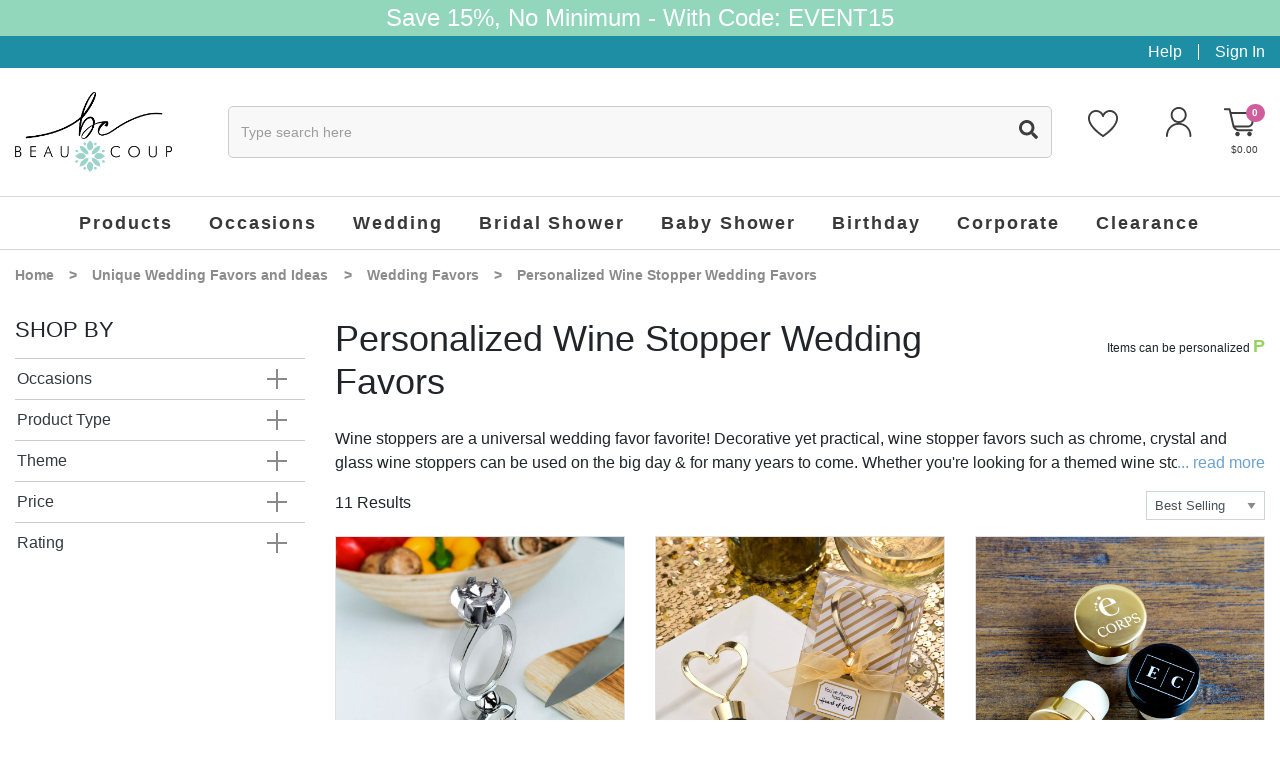

--- FILE ---
content_type: text/html; charset=utf-8
request_url: https://www.beau-coup.com/wine-stopper-favors.htm
body_size: 51140
content:


<!DOCTYPE html>
<html xmlns="http://www.w3.org/1999/xhtml">
<head id="ctl00_Head1"><!-- Google Tag Manager -->
<script>
dataLayer = [{
'userId': ''}];
</script>
<noscript><iframe src="//www.googletagmanager.com/ns.html?id=GTM-KX5DDKF&userId=" height="0" width="0" style="display:none;visibility:hidden"></iframe></noscript>
<script>
(function(w,d,s,l,i){w[l]=w[l]||[];w[l].push({'gtm.start':new Date().getTime(),event:'gtm.js'});
var f=d.getElementsByTagName(s)[0],j=d.createElement(s),dl=l!='dataLayer'?'&l='+l:'';j.async=true;j.src='//www.googletagmanager.com/gtm.js?id='+i+dl;f.parentNode.insertBefore(j,f);
})
(window,document,'script','dataLayer','GTM-KX5DDKF');
</script>
<!-- End Google Tag Manager -->
<title>
	Personalized Wine Stopper Wedding Favors | Beau-coup
</title><meta charset="utf-8" /><meta name="viewport" content="width=device-width, initial-scale=1, maximum-scale=1.0, shrink-to-fit=no, user-scalable=no" /><meta id="ctl00_MetaKeywords" name="Keywords" content="wine stoppers, wine bottle stopper favors, wine bottle stoppers, wine stopper favors, wine stoppers wedding favors, starfish wine stoppers, heart, crystal, glass, personalized" /><meta id="ctl00_MetaDescription" name="Description" content="Beau-coup offers an exclusive collection of personalized wine stoppers for your wedding or another special occasion. Explore our unique offerings today!" /><link rel="icon" type="image/png" href="/favicon.png" />

    <script type="text/javascript" src="https://app.termly.io/resource-blocker/76bafa9e-6180-45f2-975f-023bdc511517?autoBlock=on"></script>
    <script type="text/javascript">(function (w, s) { var e = document.createElement("script"); e.type = "text/javascript"; e.async = true; e.src = "https://cdn.pagesense.io/js/giftsforyounow/5824cbda28324393847b2a40d8cf4a24.js"; var x = document.getElementsByTagName("script")[0]; x.parentNode.insertBefore(e, x); })(window, "script");</script>
    <script src="https://cdn.yottaa.com/rapid.min.js?key=G-5fmrD6TOxplA"></script>
    <script>  Yo.configure('https://qoe-1.yottaa.net/api/v1/configure.rapid.js?key=G-5fmrD6TOxplA');</script>

    <!-- STYLE SHEET -->
    <link href="/BVModules/Themes/Bootstrap4/styles/styles.min.css?v=637903631236289772" rel="stylesheet"></bvc5:HtmlLink>

    <!-- JAVASCRIPT - GOAL IS TO GET THIS INSERTED BEFORE CLOSING BODY TAG -->
    <script defer src="https://use.fontawesome.com/releases/v5.14.0/js/all.js"></script>
    <script src="//ajax.googleapis.com/ajax/libs/jquery/3.4.1/jquery.min.js" type="text/javascript"></script>
    <script src="/BVModules/Themes/Bootstrap4/scripts/popper.min.js?v=636709692160000000"></script><script src="/BVModules/Themes/Bootstrap4/scripts/bootstrap.min.js?v=637224205292632062"></script><script src="/BVModules/Themes/Bootstrap4/scripts/MobileMenu/jquery.responsive-nav.min.js?v=638141227729461430"></script><script src="/BVModules/Themes/Bootstrap4/scripts/jquery.lazy-master/jquery.lazy.min.js?v=636776284440000000"></script><script src="/BVModules/Themes/Bootstrap4/scripts/OwlCarousel2-2.3.4/dist/owl.carousel.min.js?v=636748522440000000"></script><script src="/BVModules/Themes/Bootstrap4/scripts/cookie.js?v=636709692160000000"></script><script src="/BVModules/Themes/Bootstrap4/scripts/app.min.js?v=637014175720000000"></script><script src="/BVModules/Themes/Bootstrap4/scripts/validation.js?v=637301610992215429"></script>

    

    

    <!-- Include JS Library -->
    <script src="https://js.klevu.com/core/v2/klevu.js"></script>
    <!-- Include Quick Search Theme -->
    <script src="https://js.klevu.com/theme/default/v2/quick-search.js"></script>
    <!-- Include Search Results Theme -->
    <script src="https://js.klevu.com/theme/default/v2/search-results-page.js"></script>
    <!-- Configure Klevu for your store -->
    <style type="text/css">
        .klevuSuggestionsBlock{display:none !important;}
    </style>
    <script type="text/javascript">
        var klevu_lang = "en";
        klevu.interactive(function () {
            var options = {
                url: {
                    landing: '',
                    protocol: 'https:',
                    search: 'https://eucs31v2.ksearchnet.com/cs/v2/search' // your search URL
                },
                search: {
                    minChars: 0,
                    searchBoxSelector: ".klevu-autocomplete", // your search input selector
                    apiKey: "klevu-167397143613515920", // your Klevu JS API Key
                    lang: "pl"
                },
                analytics: {
                    apiKey: 'klevu-167397143613515920' // your Klevu JS API Key
                }
            };
            klevu(options);
        });
    </script>

    <script type="text/javascript">
        (function e() { var e = document.createElement("script"); e.type = "text/javascript", e.async = true, e.src = "//staticw2.yotpo.com/sAoQi53pkUeQCYlkeNkc1gG9NhZycm3wuAQzgDk8/widget.js"; var t = document.getElementsByTagName("script")[0]; t.parentNode.insertBefore(e, t) })();
    </script>
    <script>   
        function getCategories() {
            var res = [];
            if ($('.breadcrumbs a').length) {
                $.each($('.breadcrumbs a'), function () { if ($(this).text() != 'Home') res.push($(this).text().trim()); });
                if ($('.breadcrumbs span.current').length) { res.push($('.breadcrumbs span.current').text().trim()); }
            }
            if (!res.length && typeof (_gaCategory) != 'undefined' && _gaCategory) res.push(_gaCategory);
            return res;
        };
    </script>
    
    <style type="text/css">
        .gridfooter .pagination { justify-content: center; }
        .gridheader .form-inline { justify-content: flex-end !important; }
    </style>
<link href="https://www.beau-coup.com/wine-stopper-favors.htm" rel="canonical" /><!-- Global site tag (gtag.js) - Google Analytics -->
<script async src='//www.googletagmanager.com/gtag/js?id=UA-1594067-1'></script>
<script>
window.dataLayer = window.dataLayer || [];
function gtag(){dataLayer.push(arguments);}
gtag('js', new Date());
gtag('config', 'UA-1594067-1');
gtag('config', '1072686189');
gtag('event', 'page_view', {
'send_to': '1072686189',
'ecomm_pagetype': 'category',
'ecomm_category': 'Personalized Wine Stopper Wedding Favors'
});
</script>
<meta property="og:site_name" content="Beau-coup.com" /><meta property="og:url" content="https://www.beau-coup.com/wine-stopper-favors.htm" /><meta property="og:title" content="Personalized Wine Stopper Wedding Favors" /><meta property="og:type" content="other" /><meta property="og:description" content="Beau-coup offers an exclusive collection of personalized wine stoppers for your wedding or another special occasion. Explore our unique offerings today!" /><meta property="og:updated_time" content="2021-12-01T20:16:05.8670000Z" /></head>
<body class="default-master">

    <!-- Google Tag Manager (noscript) -->
    <noscript>
        <iframe src="https://www.googletagmanager.com/ns.html?id=GTM-KX5DDKF"
            height="0" width="0" style="display: none; visibility: hidden"></iframe>
    </noscript>
    <!-- End Google Tag Manager (noscript) -->

    <form name="aspnetForm" method="post" action="/wine-stopper-favors.htm" id="aspnetForm">
<div>
<input type="hidden" name="__EVENTTARGET" id="__EVENTTARGET" value="" />
<input type="hidden" name="__EVENTARGUMENT" id="__EVENTARGUMENT" value="" />
<input type="hidden" name="__LASTFOCUS" id="__LASTFOCUS" value="" />
<input type="hidden" name="__VIEWSTATE" id="__VIEWSTATE" value="[base64]/Tk+bCH5mKjHJQeJeFWoWsT4XJqLeOG/aQMbAtBL+b3kZcg5eJGqOUxv+aQw9/EPZvtMITYK3rPYE2pjDvlCdCuMB/ILswAlKmI2Q3AUrDLkSkRnmN9Ogh5zpPhPclHXCJw+hfDJB75GIbdWKCfyu/LknE+dmfrl58IYZzWdB0HpBrjMUXjWUpkRl9xhEZHjhOqryeD+55xZeUfbPsIuACMEJoYed2Hbe6/jvjx8dYf/fr60O5SfIiD86qUi7ylc94VjLJCOH8KZKBeYRhnKIOTDfQPZq237/38NDo8Qk2TmXWrAP9vvxXEiLYLbUF7xqGmH6NfBUKFU45Ylq2TZhpPTebB79JoOXy1mUcPHtBa02s78R6K1zNvHOjSu8vpTs1d/jxo6IxPrdKNwnnyj5+hG7RmuRibmuh1i8jhBYxE1eQkkhIC6OVzgjTuLeOBVimWGjjJ01J2V9yFZyME1T/RcVy+i/qbIDu2VBFEeBxYl2wHmGh6+4ZDFIUGIomM61n7j+zsJXf4j+/HBiTThLSnCNSipV/716NeEm8sU/PhkiEkG8Fbk/A1RW32zP6nYti24/GlE1dge8WgVQGSRNKvPky9YJ2bPj5cpwiOUYbRU/sEXTDX6+ptZQhEKqmxFjCKxZi3X2vdsPt0iMY5h7qTG5xqr661ATtS524yy6kpOavDwu7NgZiFaN5I6PIOHr3WP25cT5NrTCtVhq+/ORb+I23ENjEV+z/kBLfoPvKQcLBtZM5JHB5IyUiolE8ijEzR/7/h48iLvBu+3hiDptQ+HUBuz5L+YB4PIPUvrhkEF5GEmpZYtfkQkFa/SRpbdd0R4msmiw+W63XJgMv+tx2ZND4TNFPR5XBOhL/z5foBERssMyISmi1Bll/NANa1bqbIxaun7OHLBQby5gHNsdovRspqtAXW+rXwYNmR1W9DRKa41RMvv103gf8PW/cJVaioQ4RdLpefVUKfcRIompG3MQ4907Eki+YiKUyaFywe86LmN23Dp1u3El6EhttdAJH6NfgmoXCiUbCwCj6F2rxxewBaxpV87QR/SxGR1+NKGj5nrjhZ+BjTiLbWApa1O64PsSY2U5XrD1qNoHa+VxeVFK+cHC69WKVDrJPmw4IfgcGSZzFjDZpqygH09jOYvIVqPNq2IqwVGDZFg/0xaPLIND+U1iL4MZjp4vs2v8sHMdnF9FVGPFayVB641K2Pps5kCmEowo6F7IGiNMmCCUFvnXc5b3ubivSTj+esdEX7XKTKcBxHzBpNjnyqYRlEtXYBeG/4yoSfd6gbZqNTwtRp1EAHuvzC8ZiNHKBdRuJZRgULIuw8/Tdq6nM8PAZISJ9V4OzDxLi++LhHLrlAoj12tXTJutSJpQuvSREuNGyaODj2mmk52y99L/Xk4LLdcIeXlbWHBhWQGCj1EAHoeY8q6K2DAupHnbp8yKuTewJNXSePa7weT0oWjJ6Hhoej+UvPFb/ssrSQqaQdKslESa6potzDqcybLWGwHPpBL3GTAHrv6QShHHuxW+bIS+L31VCpw3+nqmYYS2JqTBcT/IumIXQSHvPXWCFLqRt47UOP2yxUOEqd2SZqFxOlefMSjldfXArNFLtGueoVV3Nk5VuE6dzGoC/Nw+v8Pe2C3uK45qJL85SFNwmCTaEfzxkAFha2rUml6KsNwk9B9fVdiDQB62IYT9DruhxF2A5Qacs997o/kdsu6x8Atm16MhpJ0rM/WLwhz+FiUw77OVnfRMLziDjOH9ztUrO5CHMfH9KO3NNi0NQXNQcPCqie5yfWOlnojz5vhsWx4aKmVavCHIpm/HIEaC/YerioWNWXQqDXhCSkFuaytgqhk91HiZS9THv69TEX4PcxePfUNXC8ZCJLa5yl5Jk+LHvGoYI70DxnptbDLNChJJJKsOZf4zaXroij2kDjujSRxFt+wauEF9q/IqJjnWqjvvo/EO0n/YEbXNydYhhd8zOs9t1TDdRQYuIViwM8W3E9hvwHCc5E70VjusThFeLiCp9NgmB8g9FizxXluUSV8tHiWBLpkkpk4QniHfqggPbWiJgtjqX2gVaOaoy9zQx2xrkihCFzXOapb5vr/g/IAbaGjjGzSOv0v9deCw4viVVo84BZohnm40vtSVl9EmyzgjJqjyLUC8hBY4/Wy/dC/BM3LYtryF6er35u25IcpRguA9qoIOrr3AxHBJ4hUGcSAiXt4Y67JeRtHnNWyWugUv0nPYFb8LGlAKY/6K4pLqGZpm2J5vvR4mJPrFCiy9FGOvTKBqlp/0ri9NBLjYki5dMlzt7Dhx5NWifsj21Wby/EV5k8cnqCbRN2XzGw+2wJ95GLySKkCo+G61Texd0MLBYJwNu6YUqtC4B1Uku78HMyoDDAyzxU/fWUf6gZLIY8Z2IZKKMCgg/ChWf/FD40k0lZSeNujPGYqJL3A8XzqiUMRwRjNd8pd5lGeycyy13ehNm79RcWgonk7vIdrBF0zjvDm573fcwc+Bg2voEV6S+IAG2/mKL/bAnNYt3pTq4QSQ14/hbzfZc31y+DYq873+fqE9n10WV8ROEf7PCmg3OGTLDD7MOKTCoChT36gF6xRHqeFFJTxibUKDbc2A7RPC3PHYnNaxLWknNK1QQ3h8VOJ6ONGMPh4V7k+f4IO4+V7YJO/Nputo9qlcQ7s09uIBl5MDR/XXxD4aJctxXJ1WkMUH9GQ+cOuNhcMhTk9RqWL0hdk/[base64]/WVtP4cOPfJrRpfWhegRMaeLtz5SZdhOL8scimj7peGRKZEMa2Wr7C5k9mY3ODLIayoh9jUOr0ZLL9B2Pnj/k2j0QjDsq5nFWlm/Q2ay5JvjGmfXXfWJEEgWTFqKBHPGvYlL2tBqN2fFY2tdDATVbxI9enQBKVWkV6GM3TDyluzH0aUekWFtOg1Lp/Jcs8p/WXtxc9g7tAk+Lb1N5+K2aX6l48n31aHgFd6B06JnAVef26bH0mf2I9YEjjcewyB1CiAovMoc3VoUs6sr/jHWhvxAPDObqwXITzmTqp1J1BzH3Ve7Yl1kcDFpSX5WueLT7IlNv7Njzb6ep2XSK6lpR96HfKAQ4dZLL0eJUUvp3Ime/2U+XMKptXDf+zXVIUa/[base64]/0kWy5cyMQnnSQzwbkqC2XLvmBol6IQOzZWV4EoD/p4wpBiuhWgYRbyNJBlFG/gtjNzfXh51s4gxx63EF9RQwhhL6dB3/Zk1OoNVUAvupyOz7rySugGITyOME49lUZ47Qbt4BO97rUaDRdqOLCpvqrtGVjm+ViQuyGLVkyRHHrIMQSa0Dlsuek6dPxp8Sx9C+0J5okxmZOsF/vE/4Sg7PWSG7BpLEOxU+XWtgsLWHp4ZwrizAqVEw2fZHjuG+I9GyuwfDuoCL3ctPZXxWnGVeEOdG15WU7ACZ7lU1801p7IJUx8UFVANnEAQmAlwOKNUHHiW7dZg4torWVfuLLmviZb4iK3gwS48g+5YNoCY4zv029Pd2vrYWzC9Splnh2yWj2D54SI1CMXavhXma//rkXsRCWVpo5+aNPXFI9KEaxKOQGIiFQteBwzb7jxD41ay8TG6K8bVjptqHuyDQplRYVI6fAHxcITch6f7jcbbGtVxYwbdSCtQx0PpOTyEWwlG8PDzl4qsgq+VO5F1naSYyUcJBPVw4U9RvSa5rYJrZ7eSZXGJj33GWl+9sDfeVAObItxd49LOthlo/Ot3Yj+H9g0OIpgTGT/BxzxSSb0WJtysSnml/0EgYbQREYGGcVq4b9X6+z6nQerrMScJ/01yGumXkaB0X+62QTt+NkyptRlUnBfpd4aCSFkj4KQyPIhntFeP2j93kRCWpeN/TjYEyqIMEgD1QYPgIApBesngRnezkF4EE4wSxaXqqs5zBICTllN8A677CWxkHLhcCpKqQ9PodIlOM2EqUVJSEb+LVTwBOWgMWD2xwW056usEhezbeI54wZE2YGRV/jmd7CaHJwI41gPrkT8gptGwQlpXCBN7iGMLJ99UwNn2up1wXWwzovp1OyD63vWRFB7yYvO21fUGzQxCkfXT6d4Fjaf5d3hPTTLE2BcGX2cPMNr+TuX7+ItrRXJrgOGuYFTvoUqi95IRIDHXD+GTg+5ikJfSMdGKmOLafi/b5+8gC35Y/rnXY//t3cnKjNWKCFEnaRBD2lTSOFZ00znzowpRqehOi893MidVv23chspSSwyYXpQSNKhzpa8f35YxPxkvYWbUdMXsk0tH3RXHRqboLTxJmOOE/jEqqwhs6742VcaYqfZOUX1dTByqG6QIfPxVLmFn/+ELUGtyWgdn4v4V36qaO3mtSTE9oSn3c14xG8wOhLgLEM0JNdY5ec9cBUPI9QPG1UJsaATAU0HJIGxRxpmzdqgkg3GRNBP61FfL2tvKkSqSgTPKfcVPqwYLtqXqXcZsklsixCvPwqOm+JoG3BK/Xm57LNSt3nnqD+lyvUSbS4Nv+TOTJLOvQTyyZEpCwMOKSWQQuulq2DJTrwQQQuHUFcy0DPz6NlsgWP43QZ9wUBUMEz54Eb6Qu5fFOBrsdffW2WdjUGQSrJv/[base64]/GNBRqmbW+utPgaIpyqqxv7jaykSCtbziVbZ8FFdBiOAuvyYvPU13VhphCynM82prNUiiqU6rqMez7jE7eTu95SSApmTpvxh29VMppe85e/c8tct/WyaV+LoXLDFsSfggrqlM5+q4xiVBRMtiZiK968GRiNuTbEn/HKpH/6a3zDVwJ19oSD4SYpXNjSvfTwPsNX1fQ/1C4AASSY3F4xe7xJ2qXbR+4Dzd5DmEvI1oxtIAb8oeNiRIP5Bx+BWo/uVbhR1H6Hklr6vDckfJpfn76S/K99Fa4fLykKQcXsZTRa1X/aBjqdCGKAbrYtn7blGoTuP7jjAKRFknJtZ1ZOygqQ7GW4xSlq+kUpPDkKpZKGbjIuSACetlPNHHSOoQCmWw3HXSJ19jOqq0FL+oZN+SU40r0pFbySI/KCz04EZuYHoVzpUbbLkYTqp8WZzCsG6vRp99+XVmF0PCyT6wJIB3ge05cqiS5RIvy8NDHPmgTH7MAhImfymQ6aRNqlZl93DC51OiIuxV9oU9zNOC+cK8VPchBj5Fbak/tPBNu2Xa/uL3ZJIyzQLLZobiEEI61bzN9S8E5kEYEBo2IBQ4DRGHmKeumOhElQ/Mse+okJQYJ1LgCEqndVmF5+/pm3Oj1tO1mnfncFBVF7y3XhcieFDThZZY7EdJjhNpANriHnjClQP7ChflJvAPhoci2+gz2IAXA4IHkUjMygb3lXDlNKafgVxbbwMDnPhFpPwX6TBz2yuvg0FdOYbaa2/O8lKUFTh/tFjfD93CyiSyaue+v12aIjtxPkM1JXrlRTwXydy47us+BPn9YdNgQj87NdZNUeT8LZfstSLQIQFNcYmg+TP3Fg2UzH7GAkn3VUI+/5dosxwuXtU4Lyj0WKBRuQeboddmnglowgTkXyHM4KZQiR1GBSGhkjlTrgmHFfYVd0nITvObONrld1Tz1dsCwWXj6RhbEAHD3HcqoXe/OlPuFoJyT6xaHgkNT/nLWwfr0Ycqj6X2qdV3tEjC2lJsFJPHpIx5rGzgXqtN/SWBYV6vaCBIYjacfFooWUkJC4fenWgAqz3UZw8AN8ked2TOUpLyMEpM1ChIkI5u3iKnndHtvCzf7flcwwqmzbzCIw0LimJ0aG7XxkHcxvVtLYsP+JEKvKZ7fPyw+CrU7kSRv+cc/6C+W2kFdSDOsvLxyDbfODGy+9iTYgqYP/wkY7oY5xvmJm7h5efDJYi+j1JQaDvmieQS1G10cHaReA2L2XYhyVvdwhdueCjTlj7OGexRcQmLIF77cVjWGOma/h0MmuTDsuv7Y7QKecvgW55S54S4kGCGjNrrm4GWWtXPsUaFSY+Jb4rkYTNrEdB8ODv12PI+msa50mnJ0Jf9v+FU1KDUyRu6GRpeZ3vtTx4Udo1JwAZqCi00HhoMJi/UP5jWi4hLDJlIf0+RJ6aik5lbmHpJT0GmoXr7M1XzKLIlDwB67VNamIkx5/9a3D0V+ZQDO1+o0Ps5bLiLdl31gwwVvxiIXrFl/rs2Zx6rjNGuBUmqechrelWCkas33lgLEiFMg4GOtJDpN2TO7qGpp7IHf7rnZ7ATf/fGIEIJ9Jd1Lh8l6DtuZHYf73Bsf2/YIyXnA6Xqiqn721UyasQN0969QvlA5/UohZ9MdwhpRG3N0csjtqAPyS8nsAq6c6d3MrnpI9gvmKQXz8lLdxUBZzY9j50miqw2wYsEEgsfIiHMxiltC4BPUOJOuWqI7jyCRlLfsMKxyvQkID3qhXke+cbHuvlQTpjUfTn7Tz61Vy+c0SwCcB+NB3VHiVgurG2/cqRkUIRZC3yjDFE3rwCXaVVryYvKWL6nCYfFZq6m1vYl17BNEUZQ9q3wzVYRC4KIdZwIF3nbvLoL7nuv/muti5V1HWBpuTTFpMJXCVzkIMWXV693SdK79PGP8DWXfSpTgJFqp+heDRQfy3OevvozqQR85h0zMd3ZNBpQ7gz7X5mufWvZBW7PIQE4okzhUgiKVHSg56AVh2MBIRIJRMzYZcvwJFThngHFdOpIgtKB9FjP64SYkRGdFhQU/g3r7vWxJfwCc718sypJLpyZ7eyar6231Gx+TBVGx4KWkjkNLfN+jTymlboYQknHiza9zgxppEcoSsSEkohFhd2DUhlApD2n4EpWVk4LYuZ4ohWypqzr047D5cvogg/COuSTtvQhpz3MuFUcM5ETmlWvMZf9C1pFGe9YmEHPuVn/sq0Kzx+PYBgkbxf6OFYtN4sCuZN9N/jyPe5eqZAM3ucfW8EHgFv+adzWphWLj8PSYZHCCJy/R5lYA2miD7NR4Sgb9CLvEmZhaNol4Yn4mfGhS/fUslHE7zaqEGqo2+lekcKN+7O4N23C2puW5t7An2qOenlVHN/Scw3paWhOaI+6lTX2T47eBDJabAGX+ptHwR3/oTefGcVoHwJvDnFm53P3B3d1tbj4yP5WBtfYsHoiOsT6Qc0jHsyd0C8tH4cJxFg2LvH9awNAnGgmjTyVokj0ZM9i5tkm6o3Z+rY5h0R+tl0j/UVZy3FsmkUfEOWmydBHi6UWgaGjwQJxuwpi68rICKriHQQG8aCzXToL9ywJw6QGx+zKRhKAkBRVZbfp5I3BTOT30dwqQ+DIDnl2siGEbSHO99Aoyr/rEvjE9oOg1x+Yvcz0ndQl14bgpGnVad9h68wMxrr0vyo1Mg4CnDMFj2+zppJOCu64c5EJ9AG57FnBl5Zm/b67N4nglfNsavA9YGy4T36/xrCDebFx7paedjynXJXjP5Ol8/kBxI7/yozhhdFeV04y2nHZpvYvYaHDUgjmRCiicGzlmV2Cbbhn8bCm/Sb3kVWFic7PSxLzcTBYSaKo3B+8HLIHn+wir+Vu6BI7dX6GbBDe1GtI0Ctk/uCI5zJ9kDnkhP61Rvr+ZVn9A0frC4fAF00m/JupYMoLyBM9Qn870SkL1PmJAsvpPzW9s+NLMLm6rSJHJ6loWOd29NRlHdHZPntoPTBmHeGIxMECNhortz41HSF5OEsMIiP3n2i+/iVqetdWVzwNT4UOLxi1jclzUnyHJ7cRv8q56twJ2ppTl+4CeTeA7pRIhXcDfrFrJ3lFhTu1FqFiGjsOYd6BBm9CTvtawR91TxNvN7Z446SsqpAAnjDutSrCHR5bzrslemjyPDIq3v7gnO2Cf0PDJy/3n2R/YHk0Qw4+6IACZVOv4+Ahi2K/WTqTbaMnQW0wx09+9HSHNBF7d+c8aES2HxuXpPSh93sFiahYMAKW2ZZZw4AEMGc+uLVjspMH2T3FXlemPyacQVrzdU+r0F/iBo2lB8VZWM6ns4mCprUiNOGm8LCaiGmAKK3r2KmjQZrKEOBN7bHtzCvInYGSXdxPkTLQkvlHSAmhtvh4BVJSLlS/7wAPb4TrQ6pI6/38OP6XmzpiahsYMOsc48Jt9KaRfp9pKPUPl+xg7BggMx7cG4J01iLEn5++tA7g80AdoXG+sJmRj4YIvKU08hxwY6ydrZoWhFs24SSo90TdxOmam8B0IHIOd/+D78QMSJsoo3nR4+YCK9rkHCqAKuCYJzmx6sZ/e23oe3z57qcNMK7LEBd8rctmKyRI5qhhx69so6CBBNfUSUVgRq40TzWFMC+qt1M/FDtZlCtIZi/IW5sIop84F0pbQPQOrMDAFjgSX6Zz/leCTDJwQRTPNQzkfECTyylXVi1SKoy4NLXhbgQwnXU1+NJS3iSH5IvIwYR9489x908M5JDPMhWBLHIKX6VN/KwFaFYTI/ooQQH5N2T38RcWB1XYJJo0xEWaQhzAhyx1k83zryxsEtEvPHZIuyKikz0YokCdDYRowXLvXxYxq3urw8MIOeDtkSNd6Xs/3xAkP3Z8u9Tngdy2t4zydHhFNwl594BpwZJoxLIJoKIjRVUG9eu3rePxFsmgIDlSWGV1ycCv+WZy8I4KdqhxtlBUmsxWbta9vMtIowkMmAuFx2KxsnyDgf8zXHFnfLWfdsAvCxDBu4sTy2U60RVMQFgbCxumH+4pTAOZ2GzQdCsmFOHKdaTRxjoPkS1Z7XmbpAf5/mx+king9hNXB4OQtBtL3ER3b97IJhp2D8/xb8XUaQj1SbuUF9HqtsYKD1RRxQFIgFXU31BFLM8U+Xl0hbQMX9zZHSmwGH/Ri+yhuMRgwotPu/V+Vypb56c3O3gmysv1c9/UHcY+4lykxSE4w5xRynOvfnPCC8m8NsCmTlp7tjou8F+aqumgfQiQjMjaJ0JPfpjc6VtR6Avg9YA4yubk7QBDJ7Ma1HHz1AXA7oRilW2ESwJlQL8dTS1j+xnI+PqzOutZcq97IW0R/1eQpn2Xfh/AlsA3zmyhIpBVwGt9vVIfU0GyGlo6+h3zEddaSCNPhc6uHh3bjXLAoq+M862mNhxAyAq8zr//TtEyUoQyp7c2NGD2t+TVU3k6jbne9U9a8fLUhGVctBTUH/Spt/ckwaQV6N5BeyNUkqa3dDWG+EG2HyrhouGyUwPDeHtDzY+o3BCSGrIClazirRi5798UkBoUJeOO37Wg4QHGVAZmItF79lJUOX79c8jA+XCNFxOtxyJvUnBsXrMR6DYIHMqvrNqNGFPYPd+xWLs96BX0sJoxNOqQNLrgBlz5dykzEJDE4rN8dZHvk3nSuDpSVJ/JRXfZXBJZKUF57RtUok6L8+TVCKalTdgAWbQZdYd/NF6xNyqFh/bFWhrt2UK6/WZ/k+3qbhZNaq9ppjqtgkrjDRRWrNVb84U5/2oUSphMK+JrpSXNbgltaLwFz5N6TuT40k233bzJAQ9lPCeOkLQp6S2eAZDVMHLo0PSYrj5VmbklvXKoOhLxxsMwYlhRK0VKlLvX2hkJ/01OJnC6NkYMbrAPs2T/nccKL/BtwpeMPoE57QVPNFP5RmZrBjcM60sQxmFeGop6yVmZkINBhhpkMCRzu7KwKvUfKoiUGfK3VvhzZSdmI6Mf5KXJr5jIAz5CPAQA3P9y0Woj6IHaYEbnnWCv+OtVLLYVX1d1CaQLfgWg9zjr9NoyQr3xGZEaSwjyTn4ppjQpu7OnYSfzychuJG3pKHU/wyDUf94cRF6xtk8ylSBboqtJEJXZm+tMXNFLPUA0jdC8IdrzT2+ZT5B89LmtzD9l3+dInrC3PPvihSsc7U66h3xrWzxKJ7sSPRcr6baiHMb1Yvw4fkQ5O/WA5NmBedAiFafw6TMglXhgqE+56IoG9frIs6yJqq22F+o+LiYQuuyddIm8QUlB2sKTcJk8S7fmss7deMjny2pRjyxS9fpn7PpqV4isvCITiPHq4AirxG0vXLK9iLRKHdLUC86kHGBdRViRH3iDNritgNLWvuQy7jffvsEW2btiIk6Uynv9/lr5ey7SrSL05GkuQksYjunAaheii6d2Mazieyo6bCZC2YzrevMt5R0V5jWfkS/80IvcVFpMKwQkbnfi2if4wAYIzFIT0FQ7XlyULHI0z5s1Zde7gMPP/sMCMzznWUf7L1jVSr2A5jV+ddBA0DSLQlgyJ6xb3c8eWCOZU9/t/0qm47MiMMW7aaanLz/Nib96OQzgRrBESXjTY85rxMKwNLxKyTecBR+oJrc0iPXNStdDVqccV2LpaPKA2AEbvUbwL3TE/+H0gX6xEkpNUQJoXXS8k+fb8wNFHBxFd0GF/hpy+6BV/[base64]/+k7kV6OrCXeyjvla1EQ/oZDBi9JOI/l4/HlqIc2yYps0nbUfZ77ub0BlXtu8am9GCrBjLazvrqie1E19Fx6m/ZNgBizc6SCoP6JOHmfQyCfbB9EpLLfhpGSbDIlioslt5dGG/fzStMPgdvhVaUqrRBsyNkG6T44zmAQo9/eSdzwSoLNuyVs8F8v2pidgvRhdLWaldbmLU27GEB0Xw4/6PSFETRUTAUD2dt5ny0LPhWkG8r2GdSaCQpdeornidi0Mr2DDyUUVpNBlmpofAvALdNKOk11RS1O4l6hVS6UE/8EgBRHnTFha5dWf6tUi+Nlkaq/neHXtNMioCWSJAzL8ftps7tpjgJ0stFJt/mDXkGDLE33MrRuudEk881SPXpC+awkhRN6/750HWplU5sBsFB3LEAQKVTHBnOJ2wuFBwq+uodcfgokyORCJRmuhf9XtuTPup5MYEj3GYEu4CrDH4GSMwJaEpbJ4qCFc6RFdXuYzD8aaohGs79/mkHYbaEIVSBsitYSCP+FEBa1T1hF4E/ukrVEMgtIPa3W/1wSNLMnCbbQxWUREHO/Y8jnnvJ5GN6gXI5WDqfppN882qC5sTTGnoNb5WdE6316OZ8GQ2EoAzDsN8KnWXyEe0Tx/gG9RZrZlkVyYsJrD/9ZXpK+E6uutbgjeyGKjZVVFuCdrtf9Vw+rHqXuj8S6kRNahx0nsm/AlVPgQFidIhkfAMR+C41FN9Z7cWbURXNr5oYYTC3/Vo5JDMU99GX3x89/D/[base64]/zLFEXei80IeMWcHruS+fBEFETGDQ91DCKYC2G1bJmtWW435/Iq5LwYRGWSzzmG/8dd4kAyvbKbUUN2O0zQrRAl+KfH4MECJajcwgB69Lg+Lp36WnyOPr9A4Ls+6vgJZTma/bEjjt5zmBAjW4XccGhH9LQh5OgHZ9K2ftiue51W2PVYc+9ZEe9k9jx5HTJ1TdToODrhhUJmaLLTgEgNfkf1jUDgjFWYt+jIpFtUP2f9eo39DlLNCmX8Yas18VQrMFSlnMXSxx/[base64]/EBNeAI6UZ8OsluBcemzgvvDU+UMbTSaGJ2Pn+6LcsPdiXizWKL+hWd++GAZZXAAjSfumxAsgRGxSN2uTepg6QgvpjCZwQ5m+bzIb7YNAqzzUL7Ou9kcuYaFj4juq+NRu/ijOsFHq+LWn8izDpWP22tswLdlHK2I5b2JkWgM9h8zvMX42etMZS0ZRXOnVYym7nTKM6wmrA1U6cd1bwvRbrgmXBESyTBCfsRh/0kof905q0lLRmcwW05kAT9uVxns5WBaSnVMSQ/APLK1XNY1AxyBzCFFG9ZzZjEPJIer7wSO1z1aQ/8tv/[base64]/p6XlCrSwnzjxBEB3LskDSxA83o0UVaYdV9yq+wb+15b8OSMOi6o9/FwVkr/oEKa0MZUepScRO14LQMaUzmhpZOaVlphw0ehjmq68q7GYgbhuvAaYIdBMce3g4HVTXBQvulfnVOXWN2FsqvSasudcvEiWQNpOcHwqXg6hSdj1IO1roMY7v9v9zXwOrG/td0jHPM1Q4a/iKBKNtzpnUa8Ejy6T22AQKede+z3JnSzgTv2Ze5hqEFqoAh2Koh1b0sHvDOpEZxglf/9Ft1zQzEHt1TNCEqrHReYYIOcUjWakHQ/U8+K2NGbetIkDfcEpfox1vJvHkkGS4qmnsBzLqHiAYON9KRClJalcAqeUnuxeF0F20ZZLZEhmAvgdcl2ZsrTZW5lzhwV0hqlJWaZB4e/EaikYa8t/WEY3S4pWbFRwOBUrsHQUdT7/7kAxq8j9F9rgmaqgXwQ62Pm/a4glUrwfpvjSCqW8+8z7J/J7kmbrF6dcRGbONTqWo1gxi3o8GgfpNGLzDTE2kQExnEdZBRN3q9Mz+cX5OJvRfojDOZf6zIVOIna/vZ2RfSbcaFgjM32rH/J95kWW4XKym7otapDJ8FjbmL8JRQ51JeEmaB67QiYuG5Iv/OOLdkZ1BFTkcZMS6swBeILALPxAvyH0wg5SvjJl9XepMTcz+R6o0kLODfp+mQOWVVtneFP42RJH8Ncpt2plhsgT8w++ZsDEhV+CU/WDXYEVs6ytJhYbhs5o44ByBhPaPTI5qTUi9tU+nS+rZ8BcrLgNMX0MBuJTDpD5R7IpjkfnLRuN8X7EuEWh9Qc9yt2y08aNxewPatr4VDbjkxdqHi2aABh4hZtlwEaaSaWVqVBxxdygnAleDm6vmkSYapyEH8ctyYub4T7H7CFeo7wS228LXAMAko/oBh2kbaqUFmrZBzEvIxh02HgNr8wQuoHYSp+75YsA3LjrbsT/WJZMCOsCQOQqjRN72ryfcrc2SnUOcHzTOHxKvJHhMhD8KpuTZ+DPL9SYopJEk62O2J1OujOzqZo9JZlE4kCXtNvrkv56Cx8Fq7Mkbw7hz07KLlbhHETqg42wdtwQa/4CzAAofDO7+ijImQ0Eu8SV5AHcdyA8GajEgWdbs01hHheAvnJxAaCQ6DOHtqkPqscO2qgEsu5WF1reGIskEw00ogpCSSLGo82f/xftMsjqHaWzUApJcDtI3Y1X19reCpLWe6AmQ0wvsTMfqYTwiCsvbA7Xb0lUaP9oTQbahJdikh7ka/uEYT2EUZ5uprU11na8uUe729c+YICUwLbRbsuDhTivWImjg458DxIh6enSv4sbY9wtOyDJ6VhhtvP8UQP7xmIYquXiSvj5q/bR8XHTEOu+GMxPoRmlUcp7chox6YO8k7vV5HJVHfpxe2/Ftg219afrKUGKb5p01OnSn8KneynKDZEEIGmCVTx+LzJTV7C+dEaqXvqavpUpxGXwzkTYUR8dX8jYom+jMjQUnL836F5gTGpqqc6jfbgJnRRNUpmT9FnyxNj/jkqOIVDFsmFvhXlfff798lq5+L5/XxE9Xz0InX1kYHfdooXaPBjqdHjRXmbQGsergnqRPRW9BPolwMK47mDvr6Y8C6dh2FiHEYzaBEaOxMV//WEbTJDBxfW/YV/sL+5fcpjBRU0ar2riaU5vCQ2KrGIca1kXlPMUdsSjDl3yA6uT1cAA2b3GBdypi00PdugJxtEBHKm6fVR9wxjzQg6dwuTbJIaUbjke0mIrBogipJbeDV4DJzUHJsiTR/2YvFMQ1ZLKup1tukJfGJr/9I0WH2/l1KdXfSSHQLfdUu3Z8okLlUFJeMFWGO6xboOlCwMMc3QJYohGOeUDJw6gnRjJSTAG571bjvcIbBjAFcV5SdJA8oX7JPUUext7S8W8+qIoT9nNk8JVS3LVXhz+L5wSV2BvQt+Z4/MH0vF6ZEC0LuVIyo7jqk8h34oWE3WIDR0ewljoJv5Ifr9JRWncbfxw2Wy9LsjG631kGJ0eHbtrE1FaPOHxi/owD+vG/4V3ax0mDDGGQ1y7YGXbZxBt9GuTKQ1v/vEKZMcFki2LODPnKbvYJ8mJwmfm3nZP/bOZ6zGTcZ/l/KlBPcsb7tRGEQl0vad5vcEWD19/gLM8j+Nn7UDrsnAJs5ADw7H9XAEpNlaKzM3olOWLFpm/NRC0DNEPFImKu5A8ba0Nzg0HtB9u58UAzTpjEK/5CFBXdGyo3Npz4IXbvZ/0HlHu92E+28dRadv7CBv0c3lAE1EqkrZgWmCtMqyIlgI8/XKCMrEVj+ivG9Zoi86fRJl8TZJqRbrxHjfxIe22ZKQk7JkEtlHvplJOAfwsh3nuClzNJSCfNt6TFR6Bs9TwehUfg+zu5wG781M0JALPkD48amkL0KisK7Gj+Q/iWWAPF/F1ZV+JwYuiEoP6Qrk0f4q70GXmDJY7blEQv0CS1EKxVcFZe4Ej8kcDx+6o+m4yI32z+70cgtOGy6CcJSzJacIDNt1WsOXkQr5RoWx032HnTkTLA9Q5uIscSMZTnPS+0muCdsY0Qmvq7t0p2SnSVNXSxKk/52BRYZdKIBMmy9v/cz5YhCixpHLvWmCSvYthFrKjlXH6CVFUUVVsMQwtMK2HipJAS6oOhyIgowyjJzaShN6+O4YQgFHE9upnnA8NYulPwDLiJYZ7qBhrJBqIJRv3fG6dxW0PCQ6GZgHoZqAFPWa7tnovXzTz3AHQth/Bp5OYg/5lqCWR9+tIRQryznx2VVfjVmKTyqtPViPnPXRJiG5hzzKRoqqCGH99jHbazFOMEEDR7gBxw8ncyBeL9p5Zaqn6v2ngEzGGDgP9z+26yfCMt4ugmWy2CxHeQynK0yirBX8k0IyBt7Ny/jdzASsbeBjHh6KmgILgC/JvA30col3XOYohLO6KuS97C6WWmiSL2LYlZ2CpdnRT/qCdh9kl9opl42tE9EsR/EfzMEJQjwH0EKiNTJZJe+8uCJRnWdRVamdizpxnnIfRLJo1ax8yv4dpWGVZfJi3nnsbL+A/vQf1CqZFo22Nw2mEy9jnAz6sB2rvZKpALMcVzfL7fHKpYVTJr1V7Fg52c/kQvraPrUAEnIMsJrERq5cj38qIP4SSxzuLbzVdPJ0gMBXsn/tqam1NuWS7u8JgOjQyk4nnjIYzuqTbkmaY7d2ujnpVkU1rsLvY5jpS1zkE4VYgD8WA/KDQxRBwIW5RDfSl5iB5s5mQII0rCuWZ8kIRY7c0/FTtOidvNcxG21Gl6ugfpvwLsD1rvzCfOKI00DAYXO7mHJJzj8fB7w/e6RaiZpGmxGkEynjAXnHRUKJgQqz9cxzUb7t+A5zF/csN+ZhRBLpL1aa3x+n757ZgmL1jjoSIXft7EFQFDBa+jFRJT/AluiS7VkQFrtQmJlYBg1QiHZ8UypxROfe01fCr8CWWL+5l/c11peIXpd14bnqzP15ZxIH2qULaLi5RAoShRoxp+8w7LX4Kqe/MPtbKaEmXdVly4BCSOuRJXRjPJxKjT0ZLdvV3MAZkpRPJ6iDRZ+jY/[base64]/MT/RSP8VqI7+RXAMdNnGtmPh9i1cV6xFbdd5JZkFQnHLRxa3V0miOwpP3jIxoX0/pz/hEt5btp8J2sNB0C4/I61AcDYg9TwwwGRkgrn+QpdaE7c/pz/JIe0i0mrXKw6WMarRXhk/GgG8c/3Fn+P0NKQhyAlwBIw6iK5DI2ewuP2iHSCq87G7vjaKGTmxxozyQwwYBSNFLXPBe/U4SbRtcL3Sn3bs+Vyy9m5+7IeaVQJxaLOcrZaf8oU1qMCGjVPiLfFyJN0/n+hTFVDwsh9tA8RlfENSZTUKsNuwjTki46j6CNkBN9UmsBQijiAOTh4smarmZcCcJ7ffe65qw/M0okfmH7cBHj5EaT83XcOWzSbj0LJD7CahupdxiJqfFlubZsNAPPARuTdXUvmyUEwMrW4K7xkS4vrckfCB25ETz4y6KpR2z/w5ReUVtCFsBBe4/ZJWW4NRtUupKYsFbkXIjVtWbKgug6dRwiukGTGdspDt72USDCobhBSQGCPOkd5osYF9UbnE0sh8PwGfZSFUAQn3qaE4RTmUbOMf2HQq14RrMzo8aPCo7zV11RJqJSeIWCyVO0crxC0NSx22/WvAovBLEgSUmMzWAW/n29doIiKWf/SJFhryEb3vUhpSLrSXyeyUi1wjgrabHHGgoWs6EzmLC5fAvlfImYZXHpwE7fUSDGBF4SBBcpyVtnS1Hze8lpTpmtHfVeqcy2jMsEOw6vTdnCqKrmA/MQmFiH5uhaeK5vhzu2PmjUWgFEabaS5pt/A8vc2VoYYcwmX27jDWpKVW79EWDKVN5jDA76bZ8hjStzINWZc6Q8gI7d3g+PgK73sPyMb3qiKKkgOcO6ySl3ZMZJya2rAt8ZlhMFdChbCAKPdLf9OFAc8C2Lva6j/DFZn0YCB3vTnQI3bAD/2VisIFHCpOJUZVCwmFHQi25FtDWf+X95anPJK6Ckn+Potz+rXsnsGNeRnFGey2d2WWym1J3lx9yWOlnhsnvPt2afjSgDKWVxOFlp6aX0KVzJngfD8/Pif4gkLD17dARpmFioY5NXCDUPCFO+/OTDJ/PsZOyq+W42EBixC577D6Wju72T1XVhrYSkqTqEorVImO3aFyuCm83lP78P5VTPkINhcAjIO9tytKD9t+WQeZVhzGJpNpjL26fify2IEBJ52GzXZZqPnKJLlDTyHG24DlUJp4NPwjcsJqqY9F+U1ALHjI5B+3U6aAVQ195oGyMZ9zcvXmdzs8k5dSKem9Q3rIn/oXd6NDkWkeqHSOPu4ktOH1tFv8ptestr63R6T3RXURu+eyyvA0QiYOXhAkiYpuaxHgFXMF6v6bgP5g0poTtwkQoTNaJYzZq3HMdsYdRe+6yPrfefrhB9ZOm3/[base64]/9bK5sx7WfT0yUPzINVWj+B99T5K2kqLOjlP2ZG9uHkeV7XaS3eXEzX+QS/2C1EjNse4t+z3KvOurIQbsx4scUaX0+CkV8B4D90GFfOdZ56HX4Sd5gAE97R8H5a1PlKniUd9wQFuLfrCRPh4e22T6TewmhIMP9/sFb+fIK1TWcxmeXFr2wJ9808Sg0r1zG2xghB3kO22zfQhv3MUZgCTHDNzF+FiCf7WbgLaV7PNl4zBbGvX0mYcj2ACv5ecVIMiHWLLG/dU5L1tLV7lqzRXDBRxF8EK6uh+88VT+IMYVtlwGueCMFEFCmgFnLYDtVKVV01VAsDFeilpBw73gfrNgn8YEXY13CazAM/7dJ/6LMtZ7EvP1jHGB627kl+j97ChORZ13zfRQV93SN9NFSqBuR2SMBpj1AeQyw/Us5mVDzunx7q0t+aGnxa2aROreQKnqx9wP1+zUpZOW5tDAW05QRfumPhIuK6qDAAU4LOeTm4jF64AGbrFjxeqGAyryEae+23OgiT8aBGwFVo098ziDT1C0M8Xmjrk32nbk3vDV+YoHJuZA44tFbNrDr7gt2M4CqWi73JHi3pls/[base64]/Q5/doOQf74jELqA0Nlc6y15w6+WvG/kFJGTqgqFt9Um/rTEZGTx0ZB3W7RUl1Wr7D+zyhR1y3PFd4n8w9cxvYPA1To6Fr6OWkJQOiZivXMCxaZmF1drUhtt0oOjKf/ipfKqeiw1WRQXoHqHxenK6MPZCMDbp1nx595dufeJAAYlzhI3dNMKbQGu9fWfVdM1//Hpm5F5vJLr9RA6VY6x/P3I79iAIj3iqKQs9Yho+6BLoxRzDl8fa3BzZz0G474L+CQ9VATqVrOIxMZijljbU05WsAQl7mTfvdS2ptHcqPY01U7E7Qet1xKxZAJ0bzE7TH7+t+MghpG3LYzSf3W29jytTKhdCL5kvfKZue4Yfh+ufh1t1muEnhLJkQx7GCgrY4suSVUTHCsF/DD2zhtSvAFEQIS4S37w6iP28hJNY5b9kVGwbAppAKRut9NHFMjJ3al3fHAfL8NqLGwO7jFo9nz23fHTsVH77oXZK76cUxNfq++3DDurf3PVTrLZsdVc1aw//Js9XZyP6DIizdwiugWH3D+lzEMN4stj4x5bP70DFmyDabqQgjU+fvWpwI7PZJ6RG/mvU8KHgwsyVpjPyszPK3MsKiJHAzWrodd/CmaWc1nJ5u+Sh7WFk2hmnfpnwDnMQloBD5PcT0NPbB/Ru44cfWQ3k0XeSAp/lmScMQcusLBTDi3cCcs6qfOUDG9zBXBXwRqVo7cY4EcM1XqdcBpB1V8LCxyOm43J5OaXQktgutDWhZWiuYF93782q5kB1/Zp7FEdnlY2GMrhXDzWeZ2gm42VTr8BEbiLJNJEv4svyY6yriUVTKtiwOzlDbqc7XWaOgjRLHfHVdnj+bafmUFcOHW1ME4ZWv/kZvJjv6ZR7nxg8O4JJPZb/Wv9BOSShSB8100FWOwGZ9gxHkdYtc99lsGJn3PLQWwSsBZLvq/tzPp6vTEoXPRXkXmb+Q1BPb2qAr+zL0PTWQbjltLzFVuVqr2fRAmh8aWO9vItozPPgKik8J7Mhk4YY9j2/EX1zxJ3klsnTYwc3K9d+oVCUJa1s+YTSqbVXxlDNxNC7KrNVONy3UewD7MKoF/[base64]//[base64]/aKAzVgtGSXOxmnd03WS0q0e5pMX9NofDec6YWgfFahHOi0Ntwq4XqCfN4Rgo1l1/6tzrYbiQiCEV1P8Iqn/tiu/pNJcuhSLMPEoxRksj8S/[base64]/YyfrjxEoEYEsRDciEBq5hlvm86QxPNORQ3TCedjg2oVpPe8hkZehzsEM5sENC2OYBz6jO/b2j/ySk0UMAPn1J13SejDxWBvZQfvXeZafZSEcaTwJ7Vi+yZCpqXTgEw+M19cvKkMw+yKKsMLjVgzdzGTQhgMlcorXDac2a9p0jXkORU9eklV+gq5oCzCRu01E+bDDCvuAnYLgobQPbKKIpapCz1v/Tm98jpBdrZ9xtyDbjbEUNDofof7EdYk4XmaNyF3uMu8UGUZRcAVDcXXAFASTvqCbyUYe+PQFUru7CTGTZ3c8y2m0uwdz4pwQfDAyCnotEME6SgKFplOPkRKP6ipWqYf5S7X+CDOpZo6f/aK2LZsgBxP0GO7lnlXfmpU7MRj+opMwMYq8xvjV8OV94KZWBPh01US25ilRLKRwfIp10+AWImUtGgAguC/05enpXWRLt7lCJwU73vIILB4oMnRb+vlW2Qq6BhV47uMEJe3R/9h9TualmuT30YZNiJYV687Ot9rAfL74GjT4dsk1npzrbr9t+F7kWY1ky0/OUMQx6UFc07istJl+67PUbpyjOucSYOKKm129UUWFAQ/N7jN7UCC6kW8M8dQpPLUq+/V1pLBwNOBOk09GQ8ORaf7MsKiQIZIVPfSPd4yTN3hV8yZL4+NoKXj2MUqg5vdN+zMYKYu9R9AsIeVgpprPqs/0oGz46SVGo35FYXHKc6WNIoClPjCchHUCekR4g2xk5YoYr57JJ//iofKbvqAuAgekg3EK8Y013GlLbqPKY+fMqgm0n80ENj+4c7iCf31E4Oh5su0U6/Rk2VUizH9QvRDGSB0f9Tyvccuwm6wesB6pyP8JE6Hie5DQCV+jyra6K4Pz4/4ZA4X5sB6O9x5oPzsNgs4mDEWxtKeKCp2D33TrKcK0IY0cMiDWSegluAam1XyGHIt7BftlwGLnddnpRMvVpJErlnoM66TaVOJqd3ZvhgAvly8PdQa26Cy/kIE/wozZ/kWjh5b2xy0rmNDyKDvWrQ87zxewDU+G+4yPhD9wN4kmrRoAhpb6HGUIFw+r/bEJ5LbQ54mtKNCJKN+gpxc+3vwuNon2U8mZTB9GVvnlN88wcCyNOude6M8OVOQxPus/wOhwJHXIYpjq79hrmhZknwuDxX3JujwvyGvT5KmWTC6a067ga07rnZBCroXPnjz8d/cf663bvKDNl+DkVgNMovWQAAiQQ53Q15JRVMXC+ZcpUSa9D7ylHgXmvsoexONkTsZfpXyIZGsh4jFGYzmGyYIzqgbI73hE43ACutDAs1Ri5RNV4BK1yx0sf4x/bfTKcpZbxaKloHvrSUNO1MRpSn4ncrpBoXaVX20oJzM7GwYt2yEEYlX+Fyxrak7KBKNrxszD9vQDLzxJppXv5kR/Y3qt0qFkF5PjCNIA1NmTiITaqtks0P6yMJecGAlUck2tq9/Pce+cRlEKvKuYS6MXXOBWFUfQXS5taBAjh0IcyIZCpk9fo7vzmUy/vPM+xTjvomrzH4R9sVXVIXpyE9ro/tRwE5vM5ElKkF1coU5MdGSq7hzDRdGXhU2ZZ/QB1XkxJEd0XSqzVMU9gV38/ecaPyQwjN1TYBl4h7sQm4Q4XxjnVGWPKUQbTeRx0WnPjP23Xo3sGuG5/+XQbYaFue6kfGXJDND+xDFigZtEg6tAgUec4j58hcKnUG+O8tkqNcCZPSyqQ3bObZn/uApIdCMitgxT4EpzdcSpHXmI3PW07CjgNelu0S/3zB2+sLA7bX/ErA9wYyFjOWYoyuekR/G02Rcn4lFVdHGGr/eMdncx+j0R82JsBjvUlBGVH3UfMsV6wSWv7VfvqSGDfNut9fRoM/i3rG4Bd3sgYkd75B59gSlo23XEfF/f2ATSXQW2IACSOl4oH8b5dd9wFxBLqFvfS/Axy7RSid08ZPEcsl9qGAhApOjuYoUgvgr/MJULLTM8vZMX1IHANOjjImDnDmLhPW4YaSMI0fggcFmf2O7rGz/yleY4GyKZWS9557zG7/q3b9CSEH4oba2dTnK49TPLSWRJQePNWtLxxpQvQHy5ktk8ug4YEXHRkoGOidkRT6qlK7+ys+1QVHBCwQBLiqKde9iPC20TtPjnRDBStymbflKZ5ZXEwwRoYka5SW0sItbCAKUO+1Wx3XkdbGcbSKpohykZB7q6JRS3QtckrJXHM/[base64]/Xpz5JqrDaYYj0s1zY/5Qmtjhf3cbT0jheBBZArYxWakJsQkg2ZpqxFPxYGwZ0GuJqEDbOsmXLf0iEVNUy/[base64]/N7OYfiJcDRQ3Fd78MREl44CVPBLy6to+bd9aN8qrYHVgiCte17ihEzc/tNYXqSIAl4EB+jK1GHM8A+41s9f+XrIbZwpglEcLj2VlBsvuRh1Do/[base64]/JVtuiq6FtcU+fjgx9pKx0vt2kuL8mqDWep5ZuARjGB5ceznFqLMSPVxos2LRLqI11gLY1fVlY04IWliroYQ/y1sTKWU/iMRQFbBnJfev5W0B5X1Dx7bYMNSDCOFgP9beUQhHW3w3qku/Pj3MoDiPsbwKr7fy2F3oJYZWsOANQ3lBIhXyit0EpMOS2G1WytFIE1KLDYe6TciUyIt5XbsE2h2A7dYdLQWjcIyKH5OC0NZALKORV2EGPYTxjQYl8ixCEfjd8/HruPt/z/LqwdW42+xDHcJcnrRwzAxpYxhmT9XrWVCIhCXUM78wPaQJItYXBR3jBH4pXflZCgqLb5X1b/w4rhrbNcHtp/ErdAf/6yadLmsNQhesR1BGAva6/cNldKPDPd6JnI2IeVanbtwNS3PiMxeO9/0JhBA+GYp7esCKqudmPD1KeM8N7KR4bWWSZisUz0IlZde+YIZrtVGf8N6QXLmaB7hpYClDFhF4kz7xMUE7/dpXfGos7AWoaiFfWrOKeKvXMhFlkDdnYgRTwsBe418JHLONX2NLCm3abZROVtcdeIgavMwF2o2vGnvZe8meKq1ssgNX68Y2ipqI0RNTJpmcoKKxUKoSDoJVktYuIxPknb2IVO4ammBjFAc66R2oliPACW1zsfLbiYMFEKDG2CYMR2pssxBdua+/sMegOqgN85P2Ms3VIjgP6S+0jESuf2ewfCwslYlVCgNKLPf5xID+oSwuf6HnD77N3HrJkmFgWagHKJ8e+IJhhRZe97FgBPW43t09rsoqeTTx+bxjWHfqVSZs7bExXeV+mtQ/xXK1VsVvlwXfd7EzQtr/CGCqx6rGC6J/Rl1E2mziJtiyV3527FL/av2ydAcFJp9fc91fm0aUG0k6dJfandD/Ew0SXRRSaZyPtW4v55SzWB9ih/4ywEE2ZvIVmJDe9dBDnPQE+w6YD1vdJsEV+3OoeRKbgf/fY0ELC7ibhgFGX+LEz6bb3hAOBO9rVlv+fG7Vrs5SDCzLtS+RxwFNZOXnB8TNuAgq23VWHlmHzFC/GjuQ8mUfYUdZflc7mGdFGbPN9zZ71ruEGuvmUVLcUfpi6oaP+D/j+g/YmzvGZsghqXYU1stL9rD5GnsvQEF81wYvL0l348DwZRrk6+h1ubDz5Lj6dXXq0LOZVsFN5EvNw3d/OjEA1dQC5W9HEqA2RGrqi2StXGFd1PZcSKvZ5f8yj70pnL53JCtFvV9zT2rBNbk/bUIHV2dZCBw/GnXGyCQohtmmz5Y5uPLcbBcS9vcenov51A8ozTB2OldI9RmYO+wapdiZ2tKvsy9wnqar15kL8ADqUBdCYGnEO5JTinemrpNcGXT6GR5sVSehtTdMVj7QJXOSDsk76my5qMxZ8c2TChq78mKxaVcNuJcphq8HKLJeY39pPVE2V7yOgqIiohj7OFUqF7uN6/CiDWCzXfes78ZJzX/NHM6F3yqN9VEaD0Pe1QeaXTizP6jfV1Ep7nflL056VQZevM0NnBpbnRyvwt61CuNDeXN8mcwR9K4sJmHT6snTvQWpCTYV/ytWAjgOF3ckbCnHNBBX9Rlg32K8VjNORv2fklrzoKuMY4cKxksA++3gmiAcXjyEQXaFHy/dUSyu2r3KLTw4TUMgJMleEAgCqMbmkp3CGaqGikE7UrrI7RVUCflz8CNNM5wrm1MSZnrB8lkkwneZdtLIXaB/[base64]/BMlDoHUkoyd/PVVUJqM5jAPinmuYmp3Q8PA4benqD31DXTyPRgRuyVVkbrD1T17GUAUFoE47tSotjAqxCVz+VVK93kb4oWn40rs1x3wZ6C2g/kaIJA8R+kYrVRILf2ynZzMteZzyD9ZSMuXLCGfiEQRD9yP3c8EQE9+X9VDUvjMxuMBEMKj3wGR/ppeRvBbndswPZ4JGWKAdXL3WfXqm7LF524ggVPikXaa3o+KUdWQXo2dO06oeolyRnnztY+hdHOZqxbSRvXbNze+PAku1MZsv7EDcJYgXvHY5yZyDaiqSrXuJetC5DQ3yDkrc10M4d160J7htoDg4Cd61CVdTxpD01fIST2hX/d7prITxEy5bHbdzulDXmtW+qiDGZdFPEGDuBMRnaR4xCgOJPUibXBHoD+h7VDsLfdB/QcvX3jiFOwAaWpCADwH9a37/BOROKjC6KbdCyugmjz0KcO9uSACj7yViTLcUKayz3RzA36dNXnLD6NDl/4YA2n6KHqFdX7oS+umwWdxHV78e7CnTLUsLXIY4CqJlHVtMoWijoLaHqLuMYrEza6UK+53SQQLfaWlGdig0+IoXmoCI6JSxgqIuYp041u4K0GLknovWdLksTFx9gA8a4uhRZwF7Q8bFjWWpm8L/rSLRALZONKgkBI6iYDXnEVpo2h5vwOiS8/FTMC2mKm9MtLaLv17sxfr9JNJ6Whh799KmiSSHx8BrKOcYtCxm+Cnilnj4AXqbha3zufP5rACbG12lce1W6fqR8SFo0zKU4MGp5vmaNfpNS3PpKflVsLYLmgH8hDy7+nSpVDxk4BinaohctsXGPwWfOVT2sVKrErYL+iRxdeXL9kGf1aHBWo6AG/FQOcPJf4MfwwKhc1wZXmQROP7duTvY6pWAodhXVRfTpTP1AIyYCiJ/loiJ2w2Tr9gj+96Y4ZsdtzaRMq1PMlLk9nYrjPF2cPIBstFPAmXEbo8UIsswm3IIoGQHzcv4byv1esE5AqJ2pNQPdxpEC1Ku664Qv6wM/+xyU4l07YWbAner3MGBWLtvnEVmgNKjaSihhpBnhph7a6gBIiMQIav/q7llXf5rqXztAv2Y72AbFMto92koLjTwDJvfZIE0pv1MCahRZ8Yi6z/[base64]/uTd4tW2Z5aqndmd2xBsnT2SpqD/bF+uN9Io6XuQbK/ps2bH9QzI2Y73g16bt5aWw6HspcRtyn39SR56LId8FJCFWCJPqklM4mQusoONFpvZqY29lSPjVE3JzZXveANAKGVqg0wV4l9RtxXAMSUffNnAFXNgQQLPdORqCavzhxkicYGMeupf/7S2cj1h9f213PvRvqb+qWLymPRer92oJC4rSUw2m+H88WUF7jdl0oB9PiJPETOaCpgaHXStHEk22p9du2ILYaC02yMIUSZ5Vbs13H5EgyChtdz6dfqTGPtlcqKJcPn3u+rNMyQMQraQAbxAc2b7ew3GNXbHFM7TbnMpGOkWIhwWYAPXqY8GJm9vGWjFj/mg9/[base64]/RgBNmMbB4MaJq5MraXOzi5WTW/n9IIXgHus7lEbEDXlwXJk01eA2s2w9vvUwLtCE3EdEkYyXQ7/dhfptB4Cx98qg7sAY6s/NNGd6DnqCygNGkXAnSlH1vlVzzvkAtvIGILwFhHeoaKBz7th9jwFZIhvSIE5aJLbGF70778vzaaQWA2ctqaVElJJozSdfwplpfqj3bx3pMB7oG4Am/YLdWIFv3kUTeZUONXJCjTdhZeDoa6QWjcSYiMal48nSSjcF4nAPy+DI7yuMqHYuAkP2Iga4sHBQPJPXTP1wwpnwSzPXk4NEZM1+E2lKPQHOF/YizBSRKhmFiedeVWHlSUgqjdD1xK4FOZlehXHPrI9aEwHTAVN33nLkcxCN04buSpiG+IXnOS0zQ65TdEDgOUhjPWYN7jbyhKp37Wzy08IKnBI9McpTW1N1MwqEKGI23/dtIFEWjCk/kwzkRkQhzwWSNaQY1EtDbh+8cg3qwVfNLI9MMA3TdtkZfYecVXcdIjo0riysram79NzObJRxl8Mi53wUoj7JSug1y2DEwEvIF5bxuIGYe6g+itiIsFK8l40wB6npEE0/C7b2osZnq+qqhc6YR5U7BJ5No6EtXP7ikddpThVsvCCFR4PXR6SRrtQmD5cqtk9OlhoA485kM7wxN70pEGqOUHoEONn5v0KpEm0DBte5aUHAiJOc60TWy9G8ej/EJspXLq1BbCloR5AAuf5cbaW8o00JWgr50CxnPWdMUKzDYxV9pxlNvh6abjhxVt3cydGw9iSERpRLmifeK8PP2Z4jA2w4id0PJjHdMoB0B6y9CcaftKiO8XbeTU/horys8fhElfIcsIZN8UXPD8LhvDHFGsZjiWfJW397d/wMIkpK536BYEycDNKJ2qmZLFECPNGeiYFWgEV+IBMPLdx028mjDSToj343tCwHY8OTZ0AQTyV/ou0T/UbvHjMkgh+wwyoTJpPzx7WAUEZ/eup7zkOX2EFkHkpnsJ9ORmEzYwpylHXYY6xz2T52J+7Sc6/motRyeNCTph6D3c0D1oTNU+qLGzEfbGk6H1xX6MBV+76lVHemNhevD0D5syFUAhyg4XI8j/nnufuMaC73/LraABoXqP6Xngvatmsk3U+lnMjfDa9ZabroH9CYtGiAaIysVryrSsKN6TfwuBYbCCSlSzTuFPaAIf80EuXhKFnJt0z3yw5M15WHpA944pJcOj/ptvrxMiBDCxXlUfYwqc460GwShSMIFm3RlzKaETOcPv8lGy41pXwUut6pUlHtOs3TG5yYwzhmQSTvPfcf3oiQEdUIap3yUlV7c94hKKbspM9jBmpQc8rA8gnThypf7kVY26nF+oYGxO58tehNjER/rpADZtuN7QdRM490YKUZi8kwuURUXMaHGFf228hVVQmG7eozj3Dqk/d/lSSHwdi/4J2r3Vf/au2uKDSfg3PO8Z6neYSEJAGnzTSWpwLY1cMph8f2XK1AQO0v97Jatjd5AvBd6AdJyd+IsDyubzdrRqJSyfeK8YwqOo6o1mcZhe7HCFAwgBO6MlwnNOkJSTpqBPht6wS7xCwnWUmuPuE0gOMhkcbaV+3QY77LmL4zR2NPXI3yXwxzlYATWSXsSW5iOeTifaGRMzNjyO/9HbJYh3JQz1Kn7tpf4Tfy1rKNg7zCWrkLz/+Xb9qej+vEgCf7xDk6+UoCHrYXx2Whb6vY/z4Gl5O1IwHNGKsdC62zZG9jSmV7jhQPgKaGsHu5879dgqDwlPZ2BloYr/f4wrUtzWa4uWsuM1CZMoFYTmYSm6s7dd2aEx8Xxh1hrWUgcFnyTC0UQUqF1oxlYusyGWVkYwLt8C+iRXnJIZr4W1sc+b4OCD8Cg6dicCpIZf7iisCglphY0JQQ1XAeJ8zs4NY3RVLItkxtUN2e3V3ZyLw8BQ2gcECxsDzAUlw3Ghbj1GdA4JlpWEhkgypnc/Utv0YquukgZmEFy2pfJWDty23F5vn8b7gHeYxxdRReLuZGlkT+COjyiwWpfWNMMzDQc3TIFsCYthWvMv6v3NfTMoiUZoHdJvKzIpy+bHYQf4T/7lCh03FDmM+gbSLHi3mcpcvSRKeEVXz+/8ENBHnVOZhirRVMTrEWiARSlHoC669KI6lblxa8LHMaaTIPIc+0jBkjNdylS6H0UoVAL/rctwbEyKyWi2R/xTGt471M4MG6RD3UG04lTMI6xy/uh+eo2qOUfLjAvWndMRraE4tMPo55IczUic8usCvp8hEhAxyXgazrEnpyazjflmPMJRI5zzaXFMxo5wL53s/6eBmL36DRAvm1ER6S3ZDfhZrE5+Z8HJ9+HQL2YyVBk3nofRrfUg5NeBckC3xHMNfMO/DcaMrEnFvTA2x2pTTmTveO87cmBtT/1HhPP9KCyWoKwxR0kECEQ5TkWCzQrkaZHR6iN5itNE/AD9MNSOb+oRkZ733W0mBkcXIaOgT8eiUodPFZDkZKHnJ04sM3GYgnuknCtM8nvyGt8saQI0/jUReOMNP9gjhTJ3qshSTDNE7W5K2h9f4mAh4Uw+rYEULMOfwCHBfDmrciLSGKK25NYh/YIf1VQ+o+KoNhcOhEcTtGQjhPMEkl7+/Y2Nh6BXiE7Do/4nzPWiNpNvfnaxhldFK3FBtPi6BnOr6JFM0TU+VMLv8a+x1DsbqPg2PuGmkVcAo8Y4rCHe/[base64]/q5Sp9/RHxq5LePKV6CNtQ6k3sQicSvGTI39f+6vfWP/uDEHOEeCsfs8E4ecfjDZnZqHdvmEhQHRLnsKYBiNM3G8T7keHUQTKPw9BLz65rT/pcd/OV272c0YYRCrwffNwGXNBXp3W+VhsgqOk4u3FoAUHdUgH/7GCIaOFPqo/zGxHbnDzqdvXG/5Q9v9GBosjybXvEeHGFwrSTMQvrfXgiQ8rR8QyzAM48SX1jGViBikhGJ6HBVN/1de9RcpUQHjaXLmAp/2hcm977EF+4jrGHD9qsRVLCd99k/WvAJ8mbpZoXIAtQH8/RgyC+F0fViQxR+dX246SHWngyYhf+OKMwaewA1AlOEWy16ROkn0VBVWMNjYrTPR0ENfukbcgEmaR5GUHAMGNb7lCK/iDgcsz0Nu7WEXeHb4ZZQUX4134FIqGJ7Ktv27ATZRieio5kDZTixn6RDWWhXFz1Yys9EiqL8gdKqP4PUmdQCwAp/ksrarwe9geE6ITX101+qta9Pz0/OtVkT2ffDPrDsCMy4dLCApxu06sFhOTe30R6DM9shAQVTKARIAW1b9aR5HnuQ4DxfvgcF3k0I1gI37K6g9yVbjR76IJniPK/YS+lSQBiKgRl2zMzrPjfpIPuuQkJ1RDYHZY12OShldCjohgx0lb8vt7SYHR2vBNW4QHC91bQeqJGP12IwSxkDXM/o4PS96nfoPTsYITAE5JNl/KsLReO7+hprSjfddmgUbqFyz/+iCudp2lO+3Tno89rcGNKwqHejIH4pQYuhksdc9ysKdxVyGN/rDA3MIqnFUpr6AvfJC1lAL5kYObyIyHs5JrrtS8rssU7zsFgC9hCwiSktVm8yYRs0aqnTP1GVZF6WrTZ1fnqTrsNMpUWLMeYOW9ivjXg5SGV81FCz2LQAZE7ximYVW+S/WfDx0pOTah9tKS6oDPz1V11f4mmy5Ca8zrKBkCZFRSCe1oip8gYAgwvkYmTxlYJJvX41lCc7FlzwLwcObq/DN+oktwhfMhxLfZiySNG/pJcBhRQ3IHWHR0pzgFdJ/4wEmu+6YHp2HN05YWW06QyuJsWSN5+mIsZoFs4F6azkS2WvTwgnHPAaUbLOnKmYDc7XZn6/t+BOJ2xoHIRvpNHh638zPgUYyl8+OeGcIXYNTnbguRjtkxrTyWvFoXBl6aOFg7Ytmd7Wd0dwLbpFZHcTvpCTst+GZQCVrqRdKBtPtBHKUcrvjMRqBvj6bAEZBuN69UzAHSzYyU6uSXltltQm4FJ7pfl5q2UonvrVEdPw98yZs4fl2DzDqSdpJ5Nnmlm4BNrF+lA/Sy3L6PGB3z19gftOsS5RncWMU1XyUVRIKDWebTvYwrj02t2rGNJkAPgKVqWWnpGEEXPtZHTtE3y62qg8DdW+F1XUpClpPrSQiS4UPu5H+eVxIc1bFOd79Qiwn+Y2OuD4pzpajGS/FScsfdaoLtfOWNeStT9XYUbJQ0gvCWXog/ENERoWhtAnqJoOlwQt1dDxiHnTe2chK5OnjGWqd0Y0KfkftBg8LnjY70ok6dBuZzTjvoDWJ3EU59QY+Nlfrk86LVMGKyDAQZ1Y5YpSEi+E1rZdTyt0RSjd6mrwZyhxJsoATERV122uVEoN0wXMjv8fDRTtIeroFQhSCUKFb6pY85TekEytngHtOn6VwSgtdhYN/pIhJXB8j2nYZz6NAj08Nn3beLrs2Q28Y63L45TFikCHFF0grSfIIWVovlRb3Ho5/ayJWVznX9eDJZ6QHEkFn8qs0U+Da0OVD5YnOodhsjbxHxZ2gBiEY1rVh6lpUP9n74BvDPxqGI6tzAXJE4QkFuBs4cGwig11KYdHXE71ne3PEBmS9rGP07NYpL5kmDR7yOv4QBiU88bQKxwV6LV+/aOYUsSg9giyiVXjlO+HuHDvCGVe2QqQdkW7rtRSfJNlAxBsyO2SRGwnLU+FiVSvRL6y16CXOCX0iDPig06rNphdSqEd9uggZelK0kbUvGpWNYTv+nNIxGt4L3Mz/UbLu13EQKhP93WcXIBpE4T9uVoXmMIjxDh7D4SlvZa2LwySOy2omeu4hWxRwFFUKiIo3ZTOx3/KGYEsYOk5DJMQAsjSTt21rsSIIvl6kz/vtsfCERjcqdzoiKLpbSgsgAMEagmxwNgL9KseblrESdDRhpqy2+80iCvfzv3RONbY7ZgwDFGYZJJZVzIcz8ZNJUUXGR5cVgF7DVjfAxZb4/C1FBlrghxV+ya49HU4TFsxM6qZvWFYCw1yIGQCbw5ayESI0x5g20Xs0Hc+E7+jOa0JBl35BVCMgYzc1KuIoAE5dPx+qoq/ht8S2J6nBba0aksp66Z0MSgsTXLx9XiZh5+oYH1AiNNpuzrpye1dhZIMjH6aV6qYMrvbRVrRx09rUim/U2NwG6K2X22ZFNjolvt9TWX6FYvgs8dM3I7b7AzJpZAqr4rYZx6Y+ltDPvh5Jw14D0WSC45h7flaOYs4pnYmZhD5Jz1eTfzGP5fC0mU5U55nKzWoe+xGdkrnmEzUAaUWhrGeuWthqJfbAR6v4dHlJ6T2/m7kTNFCf+leCoKojO53ydnCj7mRZkUxI00v/9MD0j8yfBMjAP+aPyJ2t/o8krZ9hAFqibHI2zAnKK9B31llz7mZrzxEMSZih3WldubYiO4dVciEFi9IlsoN5OdIwPJt9cegY3zR5CSAsJzuV0Bn17dGQ3LfUiYwxedKmb4ARCCQ7ZaFHRPiYx6L4K8G/e3ZS9LLBeohFEwAGPaUytlx0EefKrRYAj9Jyapjo7XampdUdazMkokbSFU0iqkUT02e9t8UXiQBQoUDE4zf7diPOXNy3IKazFTHXxkhyT+aIzFyCqpSGpxH+N/61vLniLJfjWg+nC6bkidDEyPTZqeIB3+a92+waHDoO2HdgG3qeOfUXcWsauG29SL9uv4V7e3cDA3bCHLYwNBKN815Ve8IPMVwqP1zw+2FP1Z/INYJGzc5Iz/rQ4LBi/z/9Dupxz21LjfEpAn+OAb4ZVyTAA6UqiEyoCBngF73/dogff+5nmISA8VzsqMnU/bnZkme3esKC41w7+RDRXVH2WYqQGsoUtNYmX4nYw9bb1S7ZySMrjWtaCbzOAsLvTBXv1b3B7pOPmTgmog428zLZ6zlkV/EzoVKL3dnV8AIt3Z01gDZvGpmErzKwudBnYH8Ddu5Q+48Ut4U9F3TV8HA3QjIWzCv89rd53APd6A0jhU4BGdD6mSolYF2GNRdOQL+z88q2f6XZXJ1w/7ucAtcMPlUJhHcrpZbvr18svYd5WGPx9alJZRRkkYOC4TX1Af17SFXy6bJIfWxG4na40K7AjoM8ByoUImdPMZxdkhz0vntx2x7IPPRpXz2XvyRdJS5CvyPD6Rp36Z5YCu0G7jbBSq0Ojwqw/[base64]/Hr6Q7IIldNYJl6TXGlLrkS0UzOniCZonJU4wXJq2imsVy3iKm10xeB8ffMiOSszVQUDrEAVm8AsZFEb+yQBKkgm60Kuw4ANhiXS9fXq5bOX5Q/c4E/zHY8dBVWXaHokJtt00oOo3iE0Ns9e348/DNTtG6dUD60lz2jrzS3AcVATgdmbKk1eoQVzr6NLzCzEPj1MkvJVBh6kqiOgWrKI+RFMXCV2KXQcqPZIB4PTRBNfUcjSS0c8NUdKGsNxm69fCiLwRAgiT7hEjDGWWo0tJT2/RMtnSpPBQS6eOE4+jVoGXJZgBpGYr2cAXiPuQCQE6RFCHXgeiulySc5T0m/fiwY73rabBfHThS0AlgIDpmwER/xut7mv9zeNM7dhz9UE6LhxdIh/6JzXxbBB5b/IoII9d/9cIP4S8bFRjRBXJr+FujXXt47T2qIioDBqp4RXUnyFXRlgjwnUYhXyy7Aj+V9uz3oYWqRc6vYUdNS6+jAhR/6Sg3UX3fwlWXxN376UWiWqM0Rg6OX0Z3OwkTIJ3mp6wyAcM5pHZpFShM2LlP9sN6s9TXJTMYHMvcM37dHd2NRbZbT0wPbUbB9ZJIUEU7Ku7+bmwftQR2r21pGPcAinJ8nJXvxLDHjyrCa/jJkF9CyfgKND/nNCS3MVcWwZajg54j5tspcr/nQi7xYaV9e8QC5lhNAOBn4sTIOiboXxN98kttbMgSJlxvKomiuRypRn8RzMgKLJJp6BrzKo4IjQprEHg4CHFGIEJPWMVEVy/54PHnM0EbR5xVR74vQ86JN27zuv2zxAaugbK6bjKgiz1CJ1X3doYNMig2QNQ2g8ACI2oMwgSQBGy8ZOxHCEYDAXP4EphpevjghwdnxPKHZnznMwKXUWqoT7OF4j/+gPXZauJ55vMohaC3FRcytHp075xPaITEu+H81/RGOv3vXA4rMe2WFJTmhQ0boDF6XS3zeLVayJBJRTxdKqKEh7C9yZi6nUiP7BBnCmiShCp5ZEpe3ay/[base64]/[base64]/57XC0KlJAnfeCtHTobg1vjIXS9sH1l6Pox1GHGzic22IXksdSC+Q1CT+aWQJ5Kh/[base64]/DwRaPz7vXALGFuJt0lLIuB5+zg42UK/lm0+hHKgO1Ce4HP0AFbk9u/GAvpOD86xVNBismlJyv7pnJEm7qpyc51SOLbOKMaoTKJexcaUWCfDFiTnEOpkevKQhUe2UviT/Vm5P5uFnCCEwn3Bco0tU79z6seNna5zjGYGNMJMBu3RGSIJKHhgj2I0lqvTXFHNy6emPc1TyZg00fsg8ely0q8Ma+aQVsGnOAgvLvLk6yu/BM8q8jraCdEaafTwlNpJnyZQTA18sIchZFYFtblrAoRUy7vO9EWEDy3d1H1tfy7JCkwvu7qSMP+7eSyGyG0xVKBskh3f3nk/F0hfiuhqAWhpKItzx3qzylZ85JtUwTIyWKSnRMUAQ4rHF5qs/4PZD8XNy3XccFqta0kV3AebdnkYIj7pzwBbSqw24+hccj1PgPaE1Fk4jXWOHBR2jw9L/L+NYjYnKU+Cib7EJIv+iq6LBo/a0aSx/g3O9dWEdCtAHqjjlk4lwt0ZieBU4apsxhb6vQrijVFOpuDnje6ytld/ekB9MBWt8/oMnWHUKL7JbW7lL1ZBxTqHio0owMfExh1DUHfKFMoBz0u4kq/256rfLzuw+qRMbR+dVwsXB8ESIDcb77X7D0H1Jw6oPF5io9ufXwIenDkFSqunqiYjpAprddWTG5K7Fp5JPx43Ltf8FRtmT/[base64]/NVnwz6zEDtd7RmAH40MTr1G7iWM4H9+uW/kzrvWld0T/D0kxUZCFVZT0wV/[base64]/Jcw+ssY9FAxZQcXQmYP7w+U4l2PYmzwkaRH/1/8yG7foAi77/LkKvcgMy82SIzut434YP3bVYod1zjG1yGfXLb1X1zsfWzjKAWnF+Fl51qIomsROBJ8GcjG9um/IBWni4dt7fU9U2jbEiihZM9x6l7ePpKdPf09AjGghLdwNtXPT65aJUOy8Y1QRmJ8+NqnisS/32II+Fpz+6DNadJoOkbjG7JGw8eK9SLDmJ+vLC74f5BhA6q8V/u0f3sF5bzNDnli/hlbG9qlp42HkVHcos6TUmfh8q/8+1jK1vNbrHpVcI8zn6eT9t4i5F9ZcAUE1PkCxqBU7iJVX+i5mUQYnbPgQqFq9+2MK0VJuhNSaR9ZNDGD3ehGKWHFrfooqSL3A/dEpuRi+ERqXVmlEnEkecz8bv8Z3nNu+fkb73KY8yu+l8/CNdFwXXP66wGUH1sLsJ2AIlpvK9u1N5vYStutK4508kf31HphzZbrAiMe8DNFd7APsHJzUmeE6htdN8aPIZ7qmOnRC2j/TY6KWAbKstfO2QOKRgtyU9pEJZk7tL3BTNTIrFqGSOxbrdpFA6CsN9euW5t+HWeMA+EgoPq+SamNPe0qE0pon5xy4tMg5zhqtHyY6pWagta6z6MtiY4za+be3Bhw3u99TpciRZQcDmpLs5cU9gO3hu6h0lNIJfylbxUKIcI/JI9+MEZ5M8cBG2kBIEPwL5v1WB0zhBMqH/[base64]/76JxDwtdF9g72Jwrt+1DO0tUtTA3LnuEP8RnXxclhs2UltBHPiI6syqCDbfycdjO6i79H7SB8HkqDs85PaDdthoDZRcnsE/wFTao6eUmcvVdIDDRV/+zMzzmsgsQYhmKPfMop6VFXx1+itSw6Wm4fLRDnb7dkWT7doPx+yMvabS2UySN4Anu45LNr5QkatRLkEr1D2G/+wmeZJUncjLyigZWO6Y6nZGWthxjgDd4TLEmuq0HeH+4uilIH9uVDyhmL/px+lE/+9W9MbHyqZKaCSgR8E9a9PeuP2MdSDQiJW4FM1KSulJU/Sx0NhRYZWCJsW8SQNHacVR/36+aiIlsRh+z3kPfegPcDLV47TUSUGA+DkNydE/IShHJfCHV6SNNwkIEn6fa6JizxRZ4z1mujr9irh2hJCqy9uqHUHcyCsMv59VL0AAtBsAWNRQaUnWP657f5El6Ag6ixEE2mzVIdDzltzj5gi0dMzlw3hznLfxoFyC8vLm66r/LTJgWkPtq4rgckJD7gaFlXOUtIIRm4aru1CIOtRTQV69fmOMdhH9B2sPT1sXLZEPCHvCE4WXwysJxBmU0ZwvbwVNDFLqHGanIUCYeTdz7/zsrotsQx9D19HJSR77HeyJ5OTkhCqXulDd0Rhqq0ZrkDmNPrSBAeBCw3fSEVqDrwtIIkSwtWYYBVnf45wgx++6q7gA0STCYPxuImaa/GG0eCI3EO1yKAKgmNUqPBKTOcxj1xODdIBs7Cuj1uS9WRmI8cXiKL3uUmBEgR8LPC4TrXrqnuzDbngq8gOuEcEvBy9U4fWYw1wElh20eO+yCy4q0JCSqRiy9ymCnhjChmvkDQZsqS7o8cQN9h6TJiX2k7jnbGDo/i8/bHcHmN7r5NLW+GHbsQ5SMDcNWu1858QdPXDAU5vnWFOXt+8N543rg612rjp4vg7JZugNyz1CEFMgTCS1vHPX4yDKNj8VZ1Zxw4TPJg9EUVGlSA1Ozu1PtutuOxoeY1IO4/mXXK+03qkDf5qzmsXOuC60ALutNfcG/sZri7Jn/mC/BEMWOXtAecMDmgvJntLV6aYA8/TQ3yjdL0lBxpbaGdcaFn2xzFFJKVKG9RyK4GOem1udxwZN+SfgsJP2oDrOTJEK3SQ3D8DxSHjEuIrwiW/mWTN/LCVw3TqvMQK8WYroXUYDMywb6TB/[base64]/Aml1mFJOnG1FcTq1u3z3xjZ+A6V4Eu2P5m+rCllvO5cYS+UffVDEvjYWzhlDtIFvPRdRxT+kIusU/fZjQ+noPPrr8PlX1NB2u49BVDCDUaX6Y4omh4PZEIGfqaK1UnzOyleLcVBqNrQbi3OFQfjmsGuFxfVnApHVJR7IaZHph1Z6Q7RQtxKPviRn5LD1FcsR4MnQ8pxq5udomzQ75HX05vIV/TUML30F8eTEZ2Xvq4FQlhl5sd4ZznW++liEzJm9mUC/WVsB8qCwtVTKIz0bZ/mK7Z1Dnl96AL5oCAc7qB8LCUT3HXrouH6O1e0rImNbKQ==" />
</div>

<script type="text/javascript">
//<![CDATA[
var theForm = document.forms['aspnetForm'];
if (!theForm) {
    theForm = document.aspnetForm;
}
function __doPostBack(eventTarget, eventArgument) {
    if (!theForm.onsubmit || (theForm.onsubmit() != false)) {
        theForm.__EVENTTARGET.value = eventTarget;
        theForm.__EVENTARGUMENT.value = eventArgument;
        theForm.submit();
    }
}
//]]>
</script>



<script src="/WebResource.axd?d=3aJe5EVz5a65qlRd-GY67vgYciJSGR4YSn4JaYyfyk39MWEjhczVVdk__CmOQhBKnr8ozlIV5plCvSFb1GcXAWpcA5nPj8xK7m-Ls63-b8g1&amp;t=638610087209009280" type="text/javascript"></script><script type="text/javascript">
//<![CDATA[
var Anthem_FormID = "aspnetForm";
//]]>
</script>
<script type="text/javascript">
//<![CDATA[
$(document).ready(function() { if(typeof(init_page_master) != typeof undefined) init_page_master(); });//]]>
</script>

<div>

	<input type="hidden" name="__VIEWSTATEGENERATOR" id="__VIEWSTATEGENERATOR" value="115CFE9B" />
	<input type="hidden" name="__EVENTVALIDATION" id="__EVENTVALIDATION" value="s1CDr2MmxIVTFryM3E8D07LgR0H3AACiJsrn5nfPJxU0SEdHFXbAccN30yJFXV2eURhx26Te2lkolL1jFI7BbIfIt19wX3GNPJMf7cyH3SqHkGNzE3LDOmsleSC8+OH7TSDVkJJv/6rgvziisSuva9NOxUJWNxC6d4tTu82sERj27uW8fLWXtlOTTBxQ/2qSOJLVMtU++ddJj7VxbRGWCv7Xm++jHLXAL0QKuQFM/[base64]/1RkqRWxbXRA+/JPrIJQyMS814KaL7w9bqzxyTem71BKuzS6bUERRNPYU7sfSw0Yg9eui8ktiilTMyUtTS9H0aGfOvzIo3s8K3TjVNzNzokl8J5vQwB/2v2OJZ4rTXqalh94qID+Pd5rtojq/kqA6UGTD1OgzhD92d3rmnb23GtM4Mp8ROtUEUvCqZOJ/cgo6BAjyEa+HXABjzhrel9HzLUDkai66ofg==" />
</div>

        
<div class="topimage">
    <div class="row">
        <div class="col-12 d-none d-md-block">
            <div style="background-color: #92d7bc;" align="center"><span style="color: #ffffff; font-family: Arial; font-size: x-large;"><span style="color: #ffffff; font-family: Arial; font-size: x-large;">Save 15%, No Minimum - With Code: EVENT15</span></span></div>
        </div>
        <div class="col-12 d-md-none">
            <div style="background-color: #92d7bc;" align="center"><span style="color: #ffffff; font-family: Arial; font-size: x-large;"><span style="color: #ffffff; font-family: Arial; font-size: x-large;">Save 15%, No Minimum - With Code: EVENT15</span></span></div>
        </div>
    </div>
</div>



<div class="bvheader xs-header d-block d-sm-block d-md-none container-fluid px-0">
    <div class="row preheader">
        <div class="col-12 d-flex align-items-center justify-content-center banner text-center" style="font-size:.8em;">
            

<div style="position:relative;" class="clearfix w-100">
<div class="block html"><div class="block html">
<p><span><span><span>&nbsp;</span></span></span></p>
</div></div>
</div>
        </div>
    </div>
    <div class="row no-gutters top d-flex align-items-center justify-content-center">
        <div class="col-3 hide-for-print">
            <div class="mobile-nav-bars"></div>
        </div>
        <div class="col-6 text-center">
            <a href="/"><img src="/images/logo.png" alt="Brand" class="img-fluid" style="max-height:3em;" /></a>
        </div>
        <div class="col-3 text-right pr-2">
            <a href="/cart.aspx" class="cart">
                <img src="/images/header/shoppingcart.png" alt="Shopping Cart" />
                

<span class="cartqty">
    
        
        
        <span id="items"><span id="Anthem_ctl00_Header1_CartTotals2_lblItemCount__"><span id="ctl00_Header1_CartTotals2_lblItemCount">0</span></span></span>
        
    
</span>
            </a>
        </div>
    </div>
    <div class="resp-menu hide-for-print">
        

<div style="position:relative;" class="clearfix w-100">


<script type="text/javascript">
    function initTopNav() {
        window.setTimeout(updateMenuPositions, 200);
        $(window).resize(function () { window.setTimeout(updateMenuPositions, 200); });
    }
    function updateMenuPositions() {
        $('.categorymenuplus>ul>li.has-sub-menu').each(function () {
            var $this = $(this), sm = $this.find('>ul');
            var m = $this.offset(), sm = $this.find('>ul'), off = (sm.outerWidth() - $this.outerWidth()) / 2, w = $(window).width();
            if (m.left - off + sm.outerWidth() > w) { off += (m.left - off + sm.outerWidth() - w); }
            else if (m.left - off < 0) { off += m.left - off; }
            sm.css({ left: -off, right: 'auto', 'max-width': w + 'px' });
        })
    }
</script>

<div class="block categorymenuplus">
    <ul id="topmenu_db4b2613-92b8-4f82-9773-90c8cf8140b1" class="topmenu ">
        <li class="d-lg-none" style="background-color:#f8f8f8;">
            <div class="row no-gutters">
                <div class="col-8 p-3">
                    
                    <span class="font-weight-bold"><a href="/login.aspx" class="p-0">Sign In</a></span>
                    
                </div>
                <div class="col-4 p-3 text-right d-md-none">
                    
                </div>
            </div>
        </li>
        <li class="divider d-lg-none"></li>
        <li class="has-sub-menu"><a title="Products" href="/products.aspx"><span>Products</span><span class="icon"><i class="fa fa-chevron-right"></i></span></a><ul class="dropdown"><li><div class="row no-gutters d-lg-inline-block align-top mw-100 menurow 2-column"><div class="d-lg-inline-block align-top menucolumn w-lg-50 col-lg-6 columns col-first"><ul><li class="go-back"><a class="switch-back" title="Go Back" href="javascript: Void(0)"><span class="icon"><i class="fa fa-chevron-left"></i></span>Back</a></li><li class="menu-root"><a title="Products" href="/products.aspx">Products</a></li><li class="menu-header"><a title="New Arrivals" href="/all/new"><span>New Arrivals</span></a></li><li class="menu-header has-sub-menu"><a title="Drinkware" href="/all/drinkware"><span>Drinkware</span><span class="icon"><i class="fa fa-chevron-right"></i></span></a><ul class="dropdown"><li><div class="row no-gutters d-lg-inline-block align-top mw-100 menurow 1-column"><div class="d-lg-inline-block align-top menucolumn w-lg-100 col-lg-12 columns col-first"><ul><li class="go-back"><a class="switch-back" title="Go Back" href="javascript: Void(0)"><span class="icon"><i class="fa fa-chevron-left"></i></span>Back</a></li><li class="menu-root"><a title="Drinkware" href="/all/drinkware">Drinkware</a></li><li><a title="Champagne Flutes" href="/Products/Champagne-Flutes.aspx"><span>Champagne Flutes</span></a></li><li><a title="Mason Jars" href="/Products/Mason-Jars.aspx"><span>Mason Jars</span></a></li><li><a title="Plastic Cups" href="/Products/Personalized-Plastic-Cups.aspx"><span>Plastic Cups</span></a></li><li><a title="Shot Glasses" href="/Products/Shot-Glasses.aspx"><span>Shot Glasses</span></a></li><li><a title="Wine Glasses" href="/Products/Personalized-Wine-Glasses.aspx"><span>Wine Glasses</span></a></li></ul></div></div></li></ul></li><li class="menu-header has-sub-menu"><a title="Edible" href="/Products/Edible-Favors.aspx"><span>Edible</span><span class="icon"><i class="fa fa-chevron-right"></i></span></a><ul class="dropdown"><li><div class="row no-gutters d-lg-inline-block align-top mw-100 menurow 1-column"><div class="d-lg-inline-block align-top menucolumn w-lg-100 col-lg-12 columns col-first"><ul><li class="go-back"><a class="switch-back" title="Go Back" href="javascript: Void(0)"><span class="icon"><i class="fa fa-chevron-left"></i></span>Back</a></li><li class="menu-root"><a title="Edible" href="/Products/Edible-Favors.aspx">Edible</a></li><li><a title="Candy" href="/all/personalized-candy"><span>Candy</span></a></li></ul></div></div></li></ul></li><li class="menu-header has-sub-menu"><a title="Gifts" href="/personalized-gifts.htm"><span>Gifts</span><span class="icon"><i class="fa fa-chevron-right"></i></span></a><ul class="dropdown"><li><div class="row no-gutters d-lg-inline-block align-top mw-100 menurow 1-column"><div class="d-lg-inline-block align-top menucolumn w-lg-100 col-lg-12 columns col-first"><ul><li class="go-back"><a class="switch-back" title="Go Back" href="javascript: Void(0)"><span class="icon"><i class="fa fa-chevron-left"></i></span>Back</a></li><li class="menu-root"><a title="Gifts" href="/personalized-gifts.htm">Gifts</a></li><li><a title="Bridesmaid Gifts" href="/bridesmaids-gifts.htm"><span>Bridesmaid Gifts</span></a></li><li><a title="Groomsmen Gifts" href="/groomsmen-gifts.htm"><span>Groomsmen Gifts</span></a></li></ul></div></div></li></ul></li></ul></div><div class="d-lg-inline-block align-top menucolumn w-lg-50 col-lg-6 columns"><ul><li class="menu-header has-sub-menu"><a title="Practical" href="/Products/Practical-Favors.aspx"><span>Practical</span><span class="icon"><i class="fa fa-chevron-right"></i></span></a><ul class="dropdown"><li><div class="row no-gutters d-lg-inline-block align-top mw-100 menurow 1-column"><div class="d-lg-inline-block align-top menucolumn w-lg-100 col-lg-12 columns col-first"><ul><li class="go-back"><a class="switch-back" title="Go Back" href="javascript: Void(0)"><span class="icon"><i class="fa fa-chevron-left"></i></span>Back</a></li><li class="menu-root"><a title="Practical" href="/Products/Practical-Favors.aspx">Practical</a></li><li><a title="Bottle Openers & Stoppers" href="/Products/Bottle-Openers-and-Bottle-Stoppers.aspx"><span>Bottle Openers & Stoppers</span></a></li><li><a title="Candles" href="/Products/Candles.aspx"><span>Candles</span></a></li><li><a title="Coasters" href="/coaster-party-favors.htm"><span>Coasters</span></a></li><li><a title="Hand Fans" href="/hand-fan-party-favors.htm"><span>Hand Fans</span></a></li></ul></div></div></li></ul></li><li class="menu-header has-sub-menu"><a title="Supplies" href="/Products/Supplies.aspx"><span>Supplies</span><span class="icon"><i class="fa fa-chevron-right"></i></span></a><ul class="dropdown"><li><div class="row no-gutters d-lg-inline-block align-top mw-100 menurow 1-column"><div class="d-lg-inline-block align-top menucolumn w-lg-100 col-lg-12 columns col-first"><ul><li class="go-back"><a class="switch-back" title="Go Back" href="javascript: Void(0)"><span class="icon"><i class="fa fa-chevron-left"></i></span>Back</a></li><li class="menu-root"><a title="Supplies" href="/Products/Supplies.aspx">Supplies</a></li><li><a title="Guest Books" href="/guest-books"><span>Guest Books</span></a></li><li><a title="Decorations" href="/Products/Decorations.aspx"><span>Decorations</span></a></li><li><a title="Favor Bags" href="/party-favor-bags.htm"><span>Favor Bags</span></a></li><li><a title="Favor Boxes" href="/party-favor-boxes.htm"><span>Favor Boxes</span></a></li><li><a title="Labels & Stickers" href="/personalized-labels-stickers.htm"><span>Labels & Stickers</span></a></li><li><a title="Napkins" href="/all/personalized-napkins"><span>Napkins</span></a></li><li><a title="Place Cards & Holders" href="/placecardholders.htm"><span>Place Cards & Holders</span></a></li><li><a title="Plates" href="/Products/Plates.aspx"><span>Plates</span></a></li><li><a title="Lanterns" href="/Products/Lanterns.aspx"><span>Lanterns</span></a></li></ul></div></div></li></ul></li></ul></div></div></li></ul></li><li class="divider"></li><li class="has-sub-menu"><a title="Occasions" href="/party"><span>Occasions</span><span class="icon"><i class="fa fa-chevron-right"></i></span></a><ul class="dropdown"><li><div class="row no-gutters d-lg-inline-block align-top mw-100 menurow 2-column"><div class="d-lg-inline-block align-top menucolumn w-lg-50 col-lg-6 columns col-first"><ul><li class="go-back"><a class="switch-back" title="Go Back" href="javascript: Void(0)"><span class="icon"><i class="fa fa-chevron-left"></i></span>Back</a></li><li class="menu-root"><a title="Occasions" href="/party">Occasions</a></li><li class="menu-header"><a title="Anniversary Party" href="/anniversary-party-favors.htm"><span>Anniversary Party</span></a></li><li class="menu-header"><a title="Baby Shower" href="/baby"><span>Baby Shower</span></a></li><li class="menu-header"><a title="Bachelorette Party" href="/bachelorette-party-favors.htm"><span>Bachelorette Party</span></a></li><li class="menu-header"><a title="Baptism & Christening" href="/party/baptism-christening"><span>Baptism & Christening</span></a></li><li class="menu-header"><a title="Birthday Party" href="/birthday"><span>Birthday Party</span></a></li><li class="menu-header"><a title="Bridal Shower" href="/wedding/bridal-shower"><span>Bridal Shower</span></a></li></ul></div><div class="d-lg-inline-block align-top menucolumn w-lg-50 col-lg-6 columns"><ul><li class="menu-header"><a title="Communion" href="/party/communion"><span>Communion</span></a></li><li class="menu-header"><a title="Corporate Party" href="/party/corporate"><span>Corporate Party</span></a></li><li class="menu-header"><a title="Engagement Party" href="/engagement-party-favors.htm"><span>Engagement Party</span></a></li><li class="menu-header"><a title="Graduation Party" href="/party/graduation"><span>Graduation Party</span></a></li><li class="menu-header"><a title="Rehearsal Dinner" href="/rehearsal-dinner-favors.htm"><span>Rehearsal Dinner</span></a></li><li class="menu-header"><a title="Wedding" href="/wedding"><span>Wedding</span></a></li></ul></div></div></li></ul></li><li class="divider"></li><li class="has-sub-menu"><a title="Wedding" href="/wedding"><span>Wedding</span><span class="icon"><i class="fa fa-chevron-right"></i></span></a><ul class="dropdown"><li><div class="row no-gutters d-lg-inline-block align-top mw-100 menurow 3-column"><div class="d-lg-inline-block align-top menucolumn w-lg-33 col-lg-4 columns col-first"><ul><li class="go-back"><a class="switch-back" title="Go Back" href="javascript: Void(0)"><span class="icon"><i class="fa fa-chevron-left"></i></span>Back</a></li><li class="menu-root"><a title="Wedding" href="/wedding">Wedding</a></li><li class="menu-header"><a title="Most Popular in Wedding" href="/most-popular-wedding-favors.htm"><span>Most Popular in Wedding</span></a></li><li class="menu-header has-sub-menu"><a title="Wedding Favors" href="/wedding-favors.htm"><span>Wedding Favors</span><span class="icon"><i class="fa fa-chevron-right"></i></span></a><ul class="dropdown"><li><div class="row no-gutters d-lg-inline-block align-top mw-100 menurow 1-column"><div class="d-lg-inline-block align-top menucolumn w-lg-100 col-lg-12 columns col-first"><ul><li class="go-back"><a class="switch-back" title="Go Back" href="javascript: Void(0)"><span class="icon"><i class="fa fa-chevron-left"></i></span>Back</a></li><li class="menu-root"><a title="Wedding Favors" href="/wedding-favors.htm">Wedding Favors</a></li><li><a title="Practical Favors" href="/practical-wedding-favors.htm"><span>Practical Favors</span></a></li><li><a title="Favor Packaging" href="/packaging.htm"><span>Favor Packaging</span></a></li><li><a title="Personalized Favors" href="/personalized-wedding-favors.htm"><span>Personalized Favors</span></a></li><li><a title="Favors Under $2" href="/top-wedding-favors-under-2.htm"><span>Favors Under $2</span></a></li><li><a title="Engagement Party Favors" href="/engagement-party-favors.htm"><span>Engagement Party Favors</span></a></li><li><a title="Edible Favors" href="/edible-wedding-favors.htm"><span>Edible Favors</span></a></li><li><a title="Personalized Drinkware" href="/wedding/personalized-drinkware"><span>Personalized Drinkware</span></a></li><li><a title="Bachelorette Party Favors" href="/bachelorette-party-favors.htm"><span>Bachelorette Party Favors</span></a></li></ul></div></div></li></ul></li></ul></div><div class="d-lg-inline-block align-top menucolumn w-lg-33 col-lg-4 columns"><ul><li class="menu-header has-sub-menu"><a title="Wedding Party Gifts" href="/bridal-party-gifts.htm"><span>Wedding Party Gifts</span><span class="icon"><i class="fa fa-chevron-right"></i></span></a><ul class="dropdown"><li><div class="row no-gutters d-lg-inline-block align-top mw-100 menurow 1-column"><div class="d-lg-inline-block align-top menucolumn w-lg-100 col-lg-12 columns col-first"><ul><li class="go-back"><a class="switch-back" title="Go Back" href="javascript: Void(0)"><span class="icon"><i class="fa fa-chevron-left"></i></span>Back</a></li><li class="menu-root"><a title="Wedding Party Gifts" href="/bridal-party-gifts.htm">Wedding Party Gifts</a></li><li><a title="Bridesmaid Gifts" href="/bridesmaids-gifts.htm"><span>Bridesmaid Gifts</span></a></li><li><a title="Groomsmen Gifts" href="/groomsmen-gifts.htm"><span>Groomsmen Gifts</span></a></li></ul></div></div></li></ul></li><li class="menu-header has-sub-menu"><a title="Supplies & Decorations" href="/wedding-supplies-accessories.htm"><span>Supplies & Decorations</span><span class="icon"><i class="fa fa-chevron-right"></i></span></a><ul class="dropdown"><li><div class="row no-gutters d-lg-inline-block align-top mw-100 menurow 1-column"><div class="d-lg-inline-block align-top menucolumn w-lg-100 col-lg-12 columns col-first"><ul><li class="go-back"><a class="switch-back" title="Go Back" href="javascript: Void(0)"><span class="icon"><i class="fa fa-chevron-left"></i></span>Back</a></li><li class="menu-root"><a title="Supplies & Decorations" href="/wedding-supplies-accessories.htm">Supplies & Decorations</a></li><li><a title="Table Decorations" href="/table-decorations.htm"><span>Table Decorations</span></a></li><li><a title="Plates" href="/wedding-plates"><span>Plates</span></a></li><li><a title="Napkins & Drinkware" href="/wedding/napkins-cups-glasses"><span>Napkins & Drinkware</span></a></li><li><a title="Place Card Holders" href="/place-card-holders.htm"><span>Place Card Holders</span></a></li><li><a title="Guest Books" href="/wedding-guest-books.htm"><span>Guest Books</span></a></li></ul></div></div></li></ul></li></ul></div><div class="d-lg-inline-block align-top menucolumn w-lg-33 col-lg-4 columns"><ul><li class="menu-header"><a title="On Sale in Wedding" href="/sale.htm"><span>On Sale in Wedding</span></a></li><li class="menu-header has-sub-menu"><a title="Shop by Theme" href="/wedding/themes.htm"><span>Shop by Theme</span><span class="icon"><i class="fa fa-chevron-right"></i></span></a><ul class="dropdown"><li><div class="row no-gutters d-lg-inline-block align-top mw-100 menurow 1-column"><div class="d-lg-inline-block align-top menucolumn w-lg-100 col-lg-12 columns col-first"><ul><li class="go-back"><a class="switch-back" title="Go Back" href="javascript: Void(0)"><span class="icon"><i class="fa fa-chevron-left"></i></span>Back</a></li><li class="menu-root"><a title="Shop by Theme" href="/wedding/themes.htm">Shop by Theme</a></li><li><a title="Fall Wedding" href="/wedding/fall"><span>Fall Wedding</span></a></li><li><a title="Winter Wedding" href="/winter-wedding-favors.htm"><span>Winter Wedding</span></a></li></ul></div></div></li></ul></li></ul></div></div></li></ul></li><li class="divider"></li><li class="has-sub-menu"><a title="Bridal Shower" href="/wedding/bridal-shower"><span>Bridal Shower</span><span class="icon"><i class="fa fa-chevron-right"></i></span></a><ul class="dropdown"><li><div class="row no-gutters d-lg-inline-block align-top mw-100 menurow 2-column"><div class="d-lg-inline-block align-top menucolumn w-lg-50 col-lg-6 columns col-first"><ul><li class="go-back"><a class="switch-back" title="Go Back" href="javascript: Void(0)"><span class="icon"><i class="fa fa-chevron-left"></i></span>Back</a></li><li class="menu-root"><a title="Bridal Shower" href="/wedding/bridal-shower">Bridal Shower</a></li><li class="menu-header"><a title="Most Popular in Bridal Shower" href="/most-popular-bridal-shower-favors.htm"><span>Most Popular in Bridal Shower</span></a></li><li class="menu-header has-sub-menu"><a title="Bridal Shower Favors" href="/bridal-shower-favors.htm"><span>Bridal Shower Favors</span><span class="icon"><i class="fa fa-chevron-right"></i></span></a><ul class="dropdown"><li><div class="row no-gutters d-lg-inline-block align-top mw-100 menurow 1-column"><div class="d-lg-inline-block align-top menucolumn w-lg-100 col-lg-12 columns col-first"><ul><li class="go-back"><a class="switch-back" title="Go Back" href="javascript: Void(0)"><span class="icon"><i class="fa fa-chevron-left"></i></span>Back</a></li><li class="menu-root"><a title="Bridal Shower Favors" href="/bridal-shower-favors.htm">Bridal Shower Favors</a></li><li><a title="Bridal Shower Favor Packaging" href="/bridal-shower-favors-packaging.htm"><span>Bridal Shower Favor Packaging</span></a></li><li><a title="Personalized Favors" href="/personalized-bridal-shower-favors.htm"><span>Personalized Favors</span></a></li><li><a title="Edible Favors" href="/edible-bridal-shower-favors.htm"><span>Edible Favors</span></a></li><li><a title="Favors Under $2" href="/top-bridal-shower-favors-under-2.htm"><span>Favors Under $2</span></a></li></ul></div></div></li></ul></li></ul></div><div class="d-lg-inline-block align-top menucolumn w-lg-50 col-lg-6 columns"><ul><li class="menu-header"><a title="Bridal Shower Decorations" href="/bridal-shower-decorations.htm"><span>Bridal Shower Decorations</span></a></li><li class="menu-header"><a title="Bridal Shower Gifts" href="/bridal-shower-gifts.htm"><span>Bridal Shower Gifts</span></a></li><li class="menu-header"><a title="Bridal Shower Supplies" href="/bridal-shower-supplies.htm"><span>Bridal Shower Supplies</span></a></li><li class="menu-header"><a title="Bridal Shower Games" href="/bridal-shower-games.htm"><span>Bridal Shower Games</span></a></li><li class="menu-header"><a title="Shop by Theme" href="/Bridal-Shower-Themes.aspx"><span>Shop by Theme</span></a></li></ul></div></div></li></ul></li><li class="divider"></li><li class="has-sub-menu"><a title="Baby Shower" href="/baby"><span>Baby Shower</span><span class="icon"><i class="fa fa-chevron-right"></i></span></a><ul class="dropdown"><li><div class="row no-gutters d-lg-inline-block align-top mw-100 menurow 3-column"><div class="d-lg-inline-block align-top menucolumn w-lg-33 col-lg-4 columns col-first"><ul><li class="go-back"><a class="switch-back" title="Go Back" href="javascript: Void(0)"><span class="icon"><i class="fa fa-chevron-left"></i></span>Back</a></li><li class="menu-root"><a title="Baby Shower" href="/baby">Baby Shower</a></li><li class="menu-header"><a title="Most Popular in Baby Shower" href="/most-popular-baby-shower-favors.htm"><span>Most Popular in Baby Shower</span></a></li><li class="menu-header has-sub-menu"><a title="Baby Shower Favors" href="/baby-shower-favors.htm"><span>Baby Shower Favors</span><span class="icon"><i class="fa fa-chevron-right"></i></span></a><ul class="dropdown"><li><div class="row no-gutters d-lg-inline-block align-top mw-100 menurow 1-column"><div class="d-lg-inline-block align-top menucolumn w-lg-100 col-lg-12 columns col-first"><ul><li class="go-back"><a class="switch-back" title="Go Back" href="javascript: Void(0)"><span class="icon"><i class="fa fa-chevron-left"></i></span>Back</a></li><li class="menu-root"><a title="Baby Shower Favors" href="/baby-shower-favors.htm">Baby Shower Favors</a></li><li><a title="Personalized Favors" href="/personalized-baby-shower-favors.htm"><span>Personalized Favors</span></a></li><li><a title="Favors Under $2" href="/top-baby-shower-favors-under-2.htm"><span>Favors Under $2</span></a></li><li><a title="Baby Shower Favor Packaging" href=" /baby-shower-favors-packaging.htm"><span>Baby Shower Favor Packaging</span></a></li><li><a title="Edible Favors" href="/edible-baby-shower-favors.htm"><span>Edible Favors</span></a></li></ul></div></div></li></ul></li><li class="menu-header"><a title="Baby Shower Games" href="/baby-shower-games.htm"><span>Baby Shower Games</span></a></li></ul></div><div class="d-lg-inline-block align-top menucolumn w-lg-33 col-lg-4 columns"><ul><li class="menu-header has-sub-menu"><a title="Baby Shower Decorations" href="/baby-shower-decorations.htm"><span>Baby Shower Decorations</span><span class="icon"><i class="fa fa-chevron-right"></i></span></a><ul class="dropdown"><li><div class="row no-gutters d-lg-inline-block align-top mw-100 menurow 1-column"><div class="d-lg-inline-block align-top menucolumn w-lg-100 col-lg-12 columns col-first"><ul><li class="go-back"><a class="switch-back" title="Go Back" href="javascript: Void(0)"><span class="icon"><i class="fa fa-chevron-left"></i></span>Back</a></li><li class="menu-root"><a title="Baby Shower Decorations" href="/baby-shower-decorations.htm">Baby Shower Decorations</a></li><li><a title="Banners & Signs" href="/baby-shower-banners-signs"><span>Banners & Signs</span></a></li><li><a title="Table Decorations" href="/baby/baby-shower-centerpieces"><span>Table Decorations</span></a></li></ul></div></div></li></ul></li><li class="menu-header has-sub-menu"><a title="Baby Shower Supplies" href="/baby-shower-supplies.htm"><span>Baby Shower Supplies</span><span class="icon"><i class="fa fa-chevron-right"></i></span></a><ul class="dropdown"><li><div class="row no-gutters d-lg-inline-block align-top mw-100 menurow 1-column"><div class="d-lg-inline-block align-top menucolumn w-lg-100 col-lg-12 columns col-first"><ul><li class="go-back"><a class="switch-back" title="Go Back" href="javascript: Void(0)"><span class="icon"><i class="fa fa-chevron-left"></i></span>Back</a></li><li class="menu-root"><a title="Baby Shower Supplies" href="/baby-shower-supplies.htm">Baby Shower Supplies</a></li><li><a title="Drinkware" href="/baby/baby-shower-cups-glasses"><span>Drinkware</span></a></li><li><a title="Guest Books" href="/baby-shower-guest-books-alternatives"><span>Guest Books</span></a></li><li><a title="Napkins & Plates" href="/baby/baby-shower-napkins-plates"><span>Napkins & Plates</span></a></li></ul></div></div></li></ul></li></ul></div><div class="d-lg-inline-block align-top menucolumn w-lg-33 col-lg-4 columns"><ul><li class="menu-header"><a title="Baby Shower Gifts" href="/baby-shower-gifts.htm"><span>Baby Shower Gifts</span></a></li><li class="menu-header"><a title="Gender Reveal Party Favors" href="/baby/baby-shower-favors-gender-reveal"><span>Gender Reveal Party Favors</span></a></li><li class="menu-header has-sub-menu"><a title="Shop by Theme" href="/baby/collections.htm"><span>Shop by Theme</span><span class="icon"><i class="fa fa-chevron-right"></i></span></a><ul class="dropdown"><li><div class="row no-gutters d-lg-inline-block align-top mw-100 menurow 1-column"><div class="d-lg-inline-block align-top menucolumn w-lg-100 col-lg-12 columns col-first"><ul><li class="go-back"><a class="switch-back" title="Go Back" href="javascript: Void(0)"><span class="icon"><i class="fa fa-chevron-left"></i></span>Back</a></li><li class="menu-root"><a title="Shop by Theme" href="/baby/collections.htm">Shop by Theme</a></li><li><a title="Woodland-Themed Baby Shower" href="/baby/baby-shower-woodland"><span>Woodland-Themed Baby Shower</span></a></li><li><a title="Safari-Themed Baby Shower" href="/safari-jungle-baby-shower-theme"><span>Safari-Themed Baby Shower</span></a></li><li><a title="Teddy Bear Baby Shower" href="/bear-baby-shower"><span>Teddy Bear Baby Shower</span></a></li></ul></div></div></li></ul></li></ul></div></div></li></ul></li><li class="divider"></li><li class="has-sub-menu"><a title="Birthday" href="/birthday"><span>Birthday</span><span class="icon"><i class="fa fa-chevron-right"></i></span></a><ul class="dropdown"><li><div class="row no-gutters d-lg-inline-block align-top mw-100 menurow 2-column"><div class="d-lg-inline-block align-top menucolumn w-lg-50 col-lg-6 columns col-first"><ul><li class="go-back"><a class="switch-back" title="Go Back" href="javascript: Void(0)"><span class="icon"><i class="fa fa-chevron-left"></i></span>Back</a></li><li class="menu-root"><a title="Birthday" href="/birthday">Birthday</a></li><li class="menu-header"><a title="Most Popular in Birthday" href="/popular-birthday-party-favors-supplies.htm"><span>Most Popular in Birthday</span></a></li><li class="menu-header has-sub-menu"><a title="Birthday Party Favors" href="/birthday-party-favors.htm"><span>Birthday Party Favors</span><span class="icon"><i class="fa fa-chevron-right"></i></span></a><ul class="dropdown"><li><div class="row no-gutters d-lg-inline-block align-top mw-100 menurow 1-column"><div class="d-lg-inline-block align-top menucolumn w-lg-100 col-lg-12 columns col-first"><ul><li class="go-back"><a class="switch-back" title="Go Back" href="javascript: Void(0)"><span class="icon"><i class="fa fa-chevron-left"></i></span>Back</a></li><li class="menu-root"><a title="Birthday Party Favors" href="/birthday-party-favors.htm">Birthday Party Favors</a></li><li><a title="Adult Birthday Party Favors" href="/party-favors-for-adults.htm"><span>Adult Birthday Party Favors</span></a></li><li><a title="1st Birthday Party Favors" href="/first-birthday-party-favors-supplies.htm"><span>1st Birthday Party Favors</span></a></li><li><a title="Kids' Birthday Party Favors" href="/kids-birthday-party-favors.htm"><span>Kids' Birthday Party Favors</span></a></li><li><a title="Personalized Birthday Favors" href="/personalized-birthday-party-favors.htm"><span>Personalized Birthday Favors</span></a></li></ul></div></div></li></ul></li><li class="menu-header"><a title="Birthday Party Favor Packaging" href="/birthday-party-favors-packaging.htm"><span>Birthday Party Favor Packaging</span></a></li><li class="menu-header"><a title="Birthday Party Supplies" href="/birthday-party-supplies.htm"><span>Birthday Party Supplies</span></a></li></ul></div><div class="d-lg-inline-block align-top menucolumn w-lg-50 col-lg-6 columns"><ul><li class="menu-header"><a title="Birthday Party Decorations" href="/birthday-party-decorations.htm"><span>Birthday Party Decorations</span></a></li><li class="menu-header has-sub-menu"><a title="Favors for Milestone Birthdays" href="#" class="no-link"><span>Favors for Milestone Birthdays</span><span class="icon"><i class="fa fa-chevron-right"></i></span></a><ul class="dropdown"><li><div class="row no-gutters d-lg-inline-block align-top mw-100 menurow 2-column"><div class="d-lg-inline-block align-top menucolumn w-lg-50 col-lg-6 columns col-first"><ul><li class="go-back"><a class="switch-back" title="Go Back" href="javascript: Void(0)"><span class="icon"><i class="fa fa-chevron-left"></i></span>Back</a></li><li class="menu-root"><a title="Favors for Milestone Birthdays" href="#">Favors for Milestone Birthdays</a></li><li><a title="Sweet 16" href="/birthday/sweet-sixteen"><span>Sweet 16</span></a></li><li><a title="18th Birthday" href="/Birthday/Top-20-18th-Birthday-Party-Favors.aspx"><span>18th Birthday</span></a></li><li><a title="21st Birthday" href="/21st-birthday-party-favors.htm"><span>21st Birthday</span></a></li><li><a title="30th Birthday" href="/Birthday/Top-20-30th-Birthday-Party-Favors.aspx"><span>30th Birthday</span></a></li><li><a title="40th Birthday" href="/Birthday/Top-20-40th-Birthday-Party-Favors.aspx"><span>40th Birthday</span></a></li><li><a title="50th Birthday" href="/Birthday/Top-20-50th-Birthday-Party-Favors.aspx"><span>50th Birthday</span></a></li></ul></div><div class="d-lg-inline-block align-top menucolumn w-lg-50 col-lg-6 columns"><ul><li><a title="60th Birthday" href="/Birthday/Top-20-60th-Birthday-Party-Favors.aspx"><span>60th Birthday</span></a></li><li><a title="70th Birthday" href="/Birthday/Top-20-70th-Birthday-Party-Favors.aspx"><span>70th Birthday</span></a></li><li><a title="80th Birthday" href="/Birthday/Top-20-80th-Birthday-Party-Favors.aspx"><span>80th Birthday</span></a></li><li><a title="90th Birthday" href="/Birthday/Top-20-90th-Birthday-Party-Favors.aspx"><span>90th Birthday</span></a></li><li><a title="100th Birthday" href="/Birthday/Top-20-100th-Birthday-Party-Favors.aspx"><span>100th Birthday</span></a></li></ul></div></div></li></ul></li></ul></div></div></li></ul></li><li class="divider"></li><li class="has-sub-menu"><a title="Corporate" href="/party/corporate"><span>Corporate</span><span class="icon"><i class="fa fa-chevron-right"></i></span></a><ul class="dropdown"><li><div class="row no-gutters d-lg-inline-block align-top mw-100 menurow 1-column"><div class="d-lg-inline-block align-top menucolumn w-lg-100 col-lg-12 columns col-first"><ul><li class="go-back"><a class="switch-back" title="Go Back" href="javascript: Void(0)"><span class="icon"><i class="fa fa-chevron-left"></i></span>Back</a></li><li class="menu-root"><a title="Corporate" href="/party/corporate">Corporate</a></li><li class="menu-header"><a title="Corporate Party Favors & Supplies" href="/party/corporate"><span>Corporate Party Favors & Supplies</span></a></li><li class="menu-header"><a title="Corporate Gifts for Clients & Customers" href="/corporate--gifts.htm"><span>Corporate Gifts for Clients & Customers</span></a></li><li class="menu-header"><a title="Corporate Gifts for Employees" href="/corporate-gifts-for-employees.aspx"><span>Corporate Gifts for Employees</span></a></li></ul></div></div></li></ul></li><li class="divider"></li><li><a title="Clearance" href="/all/clearance"><span>Clearance</span></a></li>
        <li class="divider d-lg-none"></li>
        <li class="d-lg-none">
            <div class="row no-gutters">
                <div class="col-12 p-3">
                    <span class="d-block mb-3 font-weight-bold">Contact Us</span>
                    <span class="d-block small mb-1">Toll Free: <a class="d-inline-block p-0" href="tel:18779882328">1-877-988-2328</a></span>
                    <span class="d-block smallmb-1">International: <a class="d-inline-block p-0" href="tel:18779882328">1-877-988-2328</a></span>
                    <span class="d-block smallmb-1">Hours:<br />Mon - Fri 9am - 5pm CST</span>
                    <a class="d-block small p-0 mb-3" style="color:#9bd7bb" href="mailto:info@beau-coup.com">info@beau-coup.com</a>
                    <span class="small"><a class="d-inline-block p-0 mr-2" href="/faq.aspx">Help</a></span>
                </div>
            </div>
        </li>
    </ul>
</div>


</div>
    </div>
    
    <div class="row mobilesearchform d-md-none no-gutters">
        <div class="col-12 searchform d-flex align-items-center justify-content-center p-2">
            <div id="ctl00_Header1_ctl01_pnlSearchBox" class="search">
	

    <input name="q" class="form-control klevu-autocomplete" autocapitalize="none" type="search" placeholder="Type search here" spellcheck="false" autocomplete="off">
    <a href="javascript:void(0)" class="searchbutton button small secondary"><i class="fas fa-search"></i></a>

    <script type="text/javascript">
        var ss_search_url = '/search.aspx';
        ($('#ctl00_Header1_ctl01_pnlSearchBox input.klevu-autocomplete')[0]).addEventListener('keydown', function (e) { return IsEnterPressed_ctl00_Header1_ctl01_pnlSearchBox(e); });
        ($('#ctl00_Header1_ctl01_pnlSearchBox a.searchbutton')[0]).addEventListener('click', function (e) { return isSubmitClicked_ctl00_Header1_ctl01_pnlSearchBox(e); });

        function SearchForKeyword_ctl00_Header1_ctl01_pnlSearchBox() {
            if (($('#ctl00_Header1_ctl01_pnlSearchBox input.klevu-autocomplete')[0]).value != '') {
                var keyword = encodeURIComponent(($('#ctl00_Header1_ctl01_pnlSearchBox input.klevu-autocomplete')[0]).value).replace(/%20/g, '+');
                window.location = ss_search_url + '?q=' + keyword;
                return false;
            }
        }
        function IsEnterPressed_ctl00_Header1_ctl01_pnlSearchBox(e) { if (e != null) { if (e.keyCode == 13) { e.preventDefault(); SearchForKeyword_ctl00_Header1_ctl01_pnlSearchBox(); return false; } } }
        function isSubmitClicked_ctl00_Header1_ctl01_pnlSearchBox(e) { e.preventDefault(); SearchForKeyword_ctl00_Header1_ctl01_pnlSearchBox(); return false; }
    </script>

</div>

        </div>
    </div>
</div>


<div class="bvheader md-header d-none d-sm-none d-md-block d-lg-none container-fluid hide-for-print px-0">
    <div class="row preheader">
        <div class="col-12 d-flex align-items-center justify-content-center banner text-center">
            

<div style="position:relative;" class="clearfix w-100">
<div class="block html"><div class="block html">
<p><span><span><span>&nbsp;</span></span></span></p>
</div></div>
</div>
        </div>
    </div>
    <div class="row no-gutters d-flex align-items-center justify-content-center">
        <div class="col-sm-1">
            <div class="mobile-nav-bars"></div>
        </div>
        <div class="col-sm-3 text-center">
            <a href="/"><img src="/images/logo.png" alt="Brand" class="img-fluid mt-1" /></a>
        </div>
        
        
        
        <div class="col-sm-5">
            <div class="row mobilesearchform no-gutters">
                <div class="col-12 searchform d-flex align-items-center justify-content-center p-2 pl-4">
                    <div id="ctl00_Header1_ctl03_pnlSearchBox" class="search">
	

    <input name="q" class="form-control klevu-autocomplete" autocapitalize="none" type="search" placeholder="Type search here" spellcheck="false" autocomplete="off">
    <a href="javascript:void(0)" class="searchbutton button small secondary"><i class="fas fa-search"></i></a>

    <script type="text/javascript">
        var ss_search_url = '/search.aspx';
        ($('#ctl00_Header1_ctl03_pnlSearchBox input.klevu-autocomplete')[0]).addEventListener('keydown', function (e) { return IsEnterPressed_ctl00_Header1_ctl03_pnlSearchBox(e); });
        ($('#ctl00_Header1_ctl03_pnlSearchBox a.searchbutton')[0]).addEventListener('click', function (e) { return isSubmitClicked_ctl00_Header1_ctl03_pnlSearchBox(e); });

        function SearchForKeyword_ctl00_Header1_ctl03_pnlSearchBox() {
            if (($('#ctl00_Header1_ctl03_pnlSearchBox input.klevu-autocomplete')[0]).value != '') {
                var keyword = encodeURIComponent(($('#ctl00_Header1_ctl03_pnlSearchBox input.klevu-autocomplete')[0]).value).replace(/%20/g, '+');
                window.location = ss_search_url + '?q=' + keyword;
                return false;
            }
        }
        function IsEnterPressed_ctl00_Header1_ctl03_pnlSearchBox(e) { if (e != null) { if (e.keyCode == 13) { e.preventDefault(); SearchForKeyword_ctl00_Header1_ctl03_pnlSearchBox(); return false; } } }
        function isSubmitClicked_ctl00_Header1_ctl03_pnlSearchBox(e) { e.preventDefault(); SearchForKeyword_ctl00_Header1_ctl03_pnlSearchBox(); return false; }
    </script>

</div>

                </div>
            </div>
        </div>
        <div class="col-sm-3 text-right pr-2">
            <a href="/MyAccount_WishList.aspx" class="d-inline-block mr-4">
                <img src="/bvmodules/themes/Bootstrap4/images/header/favorites.png" alt="Favorites" />
            </a>
            <a href="/MyAccount_Orders.aspx" class="d-inline-block mr-4">
                <img src="/bvmodules/themes/Bootstrap4/images/header/account.png" alt="My Account" />
            </a>
            <a href="/cart.aspx" class="cart">
                <img src="/bvmodules/themes/Bootstrap4/images/header/shoppingcart.png" alt="Shopping Cart" />
                

<span class="cartqty">
    
        
        
        <span id="items"><span id="Anthem_ctl00_Header1_CartTotals3_lblItemCount__"><span id="ctl00_Header1_CartTotals3_lblItemCount">0</span></span></span>
        
    
</span>
            </a>
        </div>
    </div>
</div>



<div class="bvheader lg-header d-none d-sm-none d-md-none d-lg-block hide-for-print">
    <div class="preheader">
        <div class="container">
            <div class="row">
                <div class="col-md-2 d-flex align-items-center justify-content-start">
                </div>
                <div class="col-md-8 d-flex align-items-center justify-content-center banner">
                    

<div style="position:relative;" class="clearfix w-100">
<div class="block html"><div class="block html">
<p><span><span><span>&nbsp;</span></span></span></p>
</div></div>
</div>
                </div>
                <div class="col-md-2 d-flex align-items-center justify-content-end links">
                    
                    <a href="/help.aspx">Help</a>
                    <span class="divider"></span>
                    
                    <a href="/login.aspx">Sign In</a>
                    
                </div>
            </div>
        </div>
    </div>
    <div class="top py-4">
        <div class="container">
            <div class="row">
                <div class="col-md-2 d-flex align-items-center justify-content-start">
                    <a href="/" class="logo d-flex align-items-center">
                        <img src="/images/logo.png" alt="Brand" class="img-fluid" /></a>
                </div>
                <div class="col-md-7 col-xl-8 d-flex align-items-center justify-content-center">
                    <div class="searchform d-flex align-items-center justify-content-center">
                        <div id="ctl00_Header1_ctl05_pnlSearchBox" class="search">
	

    <input name="q" class="form-control klevu-autocomplete" autocapitalize="none" type="search" placeholder="Type search here" spellcheck="false" autocomplete="off">
    <a href="javascript:void(0)" class="searchbutton button small secondary"><i class="fas fa-search"></i></a>

    <script type="text/javascript">
        var ss_search_url = '/search.aspx';
        ($('#ctl00_Header1_ctl05_pnlSearchBox input.klevu-autocomplete')[0]).addEventListener('keydown', function (e) { return IsEnterPressed_ctl00_Header1_ctl05_pnlSearchBox(e); });
        ($('#ctl00_Header1_ctl05_pnlSearchBox a.searchbutton')[0]).addEventListener('click', function (e) { return isSubmitClicked_ctl00_Header1_ctl05_pnlSearchBox(e); });

        function SearchForKeyword_ctl00_Header1_ctl05_pnlSearchBox() {
            if (($('#ctl00_Header1_ctl05_pnlSearchBox input.klevu-autocomplete')[0]).value != '') {
                var keyword = encodeURIComponent(($('#ctl00_Header1_ctl05_pnlSearchBox input.klevu-autocomplete')[0]).value).replace(/%20/g, '+');
                window.location = ss_search_url + '?q=' + keyword;
                return false;
            }
        }
        function IsEnterPressed_ctl00_Header1_ctl05_pnlSearchBox(e) { if (e != null) { if (e.keyCode == 13) { e.preventDefault(); SearchForKeyword_ctl00_Header1_ctl05_pnlSearchBox(); return false; } } }
        function isSubmitClicked_ctl00_Header1_ctl05_pnlSearchBox(e) { e.preventDefault(); SearchForKeyword_ctl00_Header1_ctl05_pnlSearchBox(); return false; }
    </script>

</div>

                    </div>
                </div>
                <div class="col-md-3 col-xl-2 d-flex align-items-center justify-content-end">
                    
                    <div class="wishlist pr-4">
                        <a href="/MyAccount_WishList.aspx">
                            <img src="/bvmodules/themes/Bootstrap4/images/header/favorites.png" alt="Favorites" />
                            <span class="x-small d-block text-center hover-label mt-1">Wish List</span>
                        </a>
                    </div>
                    <div class="account pr-4">
                        <a href="/MyAccount_Orders.aspx">
                            <img src="/bvmodules/themes/Bootstrap4/images/header/account.png" alt="My Account" />
                            <span class="x-small d-block text-center hover-label mt-1">Account</span>
                        </a>
                    </div>
                    
                    

<div id="floatcart">
    <a href="/cart.aspx" id="cartanchor" class="cart">
        <img src="/images/header/shoppingcart.png" alt="Shopping Cart" />
        <span id="Anthem_ctl00_Header1_FloatCart_cartqty__"><span id="ctl00_Header1_FloatCart_cartqty" class="cartqty">0</span></span>
        <span id="Anthem_ctl00_Header1_FloatCart_carttotals__"><span id="ctl00_Header1_FloatCart_carttotals" class="carttotals x-small d-block text-center mt-1" style="opacity: 1 !important;">$0.00</span></span>
    </a>
    
</div>

<script type="text/javascript">
    function loadFloatCart() {
        $('#floatcart #cartanchor').unbind();
        $('#floatcart .cartcontent').unbind();
        $.ajax({
            type: 'POST',
            url: '/pageservice.asmx/loadFloatCart',
            data: '{}',
            contentType: 'application/json; charset=utf-8',
            dataType: 'json',
            async: true
        }).done(function (data) {
            if (data.d && data.d.length) {
                $('#floatcart').html(data.d)
                $('#floatcart #cartanchor').mouseenter(function () { if ($('#floatcart .cartItem').length > 0) { $('#floatcart .cartcontent').show(); } }).mouseleave(function () { $('#floatcart .cartcontent').hide(); });
                $('#floatcart .cartcontent').mouseenter(function () { if ($('#floatcart .cartcontent .cartItem').length > 0) { $(this).show(); } }).mouseleave(function () { $(this).hide(); });
            }
        });
    }
    jQuery(document).ready(function () {
    });
</script>

<style type="text/css">
    #floatcart { position: relative; }
    #floatcart a { text-decoration: none; }
    #floatcart table { margin: 0; }
    #floatcart .cartcontent { display: none; visibility: hidden; position: absolute; top: 100%; right: 0; z-index: 99999; width: 450px; }
    #floatcart .cartcontent .pointer { display:block; width: 0; height: 0; position:absolute;top:-15px;right:5px; border-style: solid; border-width: 0 15px 15px 15px; border-color: transparent transparent #ffffff transparent;z-index:5; }
    #floatcart .cartcontent .pointer.bg { top:-16px;right:4px; border-width: 0 16px 16px 16px; border-color: transparent transparent #dee2e6 transparent;z-index:4; }
    #floatcart #cartbody .carttotals { float: right; text-align: right; display: block; }
    #floatcart #cartbody .carttotals .total{font-size:1.5em;font-weight:bold;color:#6c6c6c;vertical-align:middle;}
    #floatcart .productimagecolumn img{max-width:72px;max-height:72px;}
    #floatcart .cartsku { float: left; font-weight: bold; }
    #floatcart .cartproductname { font-weight: bold; font-size:.9em; }
    #floatcart .cartprice { float: right; font-weight: bold; }
    #floatcart .cartitemimage { margin: 0 10px 10px 0; }
    #floatcart .cartitemimage img { min-width: 70px; }
    #floatcart .cartcontrols { border-top: 3px solid #6c6c6c; padding-top: 10px; }
    #floatcart .totallabel { color: #e34343; }
    #floatcart .lineitemnodiscounts { text-decoration: line-through; display: inline-block; margin-right:1em; }
    #floatcart .yoursave { color: #e34343; margin-left:.5em; vertical-align:middle; }
    #floatcart a#cartanchor > span > .carttotals { margin-top: 8px; font-size: 10px; line-height: 15px; text-align: center; display: none; }
    #floatcart #viewmore { display: block; font-weight: bold; text-align: center; margin: 0 0 10px; background: url("../../images/viewmore.png") no-repeat right center; }
    #floatcart #btngocheckout { float: left; }
    #floatcart #btngocart { display: block; font-weight: bold; color: #e34343; float: left; margin-left:1em; }
    @media (min-width: 992px) {
        #floatcart .cartcontent { visibility: visible; }
    }
</style>

                </div>
            </div>
        </div>
    </div>
    <div class="bottom">
        
        <div class="row">
            <div class="nav-container col-md-12">
                
            </div>
        </div>
        
    </div>
</div>

<div class="breadcrumbwrapper hide-for-print">
    <div class="container">
        <div class="row">
            <div class="col-md-12 mt-2">
                <div>
	<div class="breadcrumbs" itemscope itemtype="http://schema.org/BreadcrumbList"><a href="https://www.beau-coup.com/" class="home"><span>Home</span></a>
 <span class="spacer">&nbsp;&gt;&nbsp;</span>
<div itemscope itemprop="itemListElement" itemtype="http://schema.org/ListItem">
<a href="/wedding" itemprop="item">
<span itemprop="name">Unique Wedding Favors and Ideas</span>
<meta itemprop="position" content="1" />
</a>
</div>
 <span class="spacer">&nbsp;&gt;&nbsp;</span>
<div itemscope itemprop="itemListElement" itemtype="http://schema.org/ListItem">
<a href="/wedding-favors.htm" itemprop="item">
<span itemprop="name">Wedding Favors</span>
<meta itemprop="position" content="2" />
</a>
</div>
 <span class="spacer">&nbsp;&gt;&nbsp;</span>
<div itemscope itemprop="itemListElement" itemtype="http://schema.org/ListItem">
<a href="/wine-stopper-favors.htm" itemprop="item">
<span itemprop="name">Personalized Wine Stopper Wedding Favors</span>
<meta itemprop="position" content="3" />
</a>
</div>
</div>
</div>
            </div>
        </div>
    </div>
</div>

<!--Render Afterpay Popup -->
<div class="afterpay-popup">
    
<div class="dlg-afterpay modal fade" id="dlg-afterpay" tabindex="-1" role="dialog" aria-labelledby="dlg-afterpay-title" aria-hidden="true" style="z-index:9999;">
    <div class="modal-dialog modal-dialog-centered modal-lg" role="document">
        <div class="modal-content">
            <!--<div class="modal-header">
                <h5 class="modal-title" id="dlg-afterpay-title"></h5>
                <button type="button" class="close" data-dismiss="modal" aria-label="Close">
                    <span aria-hidden="true">&times;</span>
                </button>
            </div>-->
            <div class="modal-body text-center">
                <img src="/images/afterpay/popup.png" alt="Afterpay" style="max-width:100%;" />
            </div>
            <div class="modal-footer text-left pt-0 border-0 justify-content-start">
			    <a href="https://www.afterpay.com/en-US/installment-agreement" target="_blank">
				    Click here for complete terms.
			    </a>
            </div>
        </div>
    </div>
</div>

</div>



        <div class="main pt-4 pb-5">
            <div class="container">
                <div class="row">
                    <div class="col-12">
                        

    

    <div class="row template-grid">

        

        <div class="col-lg-8 col-xl-9 order-lg-12">

            <div class="row mb-3">
                <div id="ctl00_MainContentHolder_categorydescription" class="col-12">
                    <div class="row mb-3">
                        <div class="col-md-9">
                            <h1>
                                <span id="ctl00_MainContentHolder_lblTitle">Personalized Wine Stopper Wedding Favors</span></h1>
                        </div>
                        <div class="col-md-3 text-md-right">
						    <span id="previewlegend" class="d-none d-md-inline-block my-md-3" style="font-size: 12px;">Items can be personalized&nbsp;<span style="color:#96d360;font-size:1.5em;"><b>P</b></span></span>
                        </div>
                    </div>
                    <div class="show-more-less">
                        <div class="description-top">
<p>Wine stoppers are a universal wedding favor favorite! Decorative yet practical, wine stopper favors such as chrome, crystal and glass wine stoppers can be used on the big day &amp; for many years to come. Whether you're looking for a themed wine stopper wedding favor or unique wine stoppers like our heart-shaped stoppers &amp; starfish wine stoppers, we've got what you need!</p>
</div>
                        <span class="show-less" onclick="$(this).closest('.show-more-less').removeClass('expanded').addClass('collapsed');">show less</span>
                        <span class="show-more" onclick="$(this).closest('.show-more-less').removeClass('collapsed').addClass('expanded');">... read more</span>
                    </div>
                </div>
                
            </div>

            

            <div class="row gridheader mb-3">
                <div class="col-6">
                    
                    <span id="ctl00_MainContentHolder_lblResults">11 Results</span>
                </div>
                <div class="col-6 text-right">
                    
                    

<div class="form-inline">
    <div class="sortby clearfix form-group">
        <label for="ctl00_MainContentHolder_CategorySortOrder1_SortOrderDropDownList" id="ctl00_MainContentHolder_CategorySortOrder1_SortOrderLabel" class="col-form-label">Sort by</label>
        <select name="ctl00$MainContentHolder$CategorySortOrder1$SortOrderDropDownList" onchange="javascript:setTimeout(&#39;__doPostBack(\&#39;ctl00$MainContentHolder$CategorySortOrder1$SortOrderDropDownList\&#39;,\&#39;\&#39;)&#39;, 0)" id="ctl00_MainContentHolder_CategorySortOrder1_SortOrderDropDownList" class="form-control form-control-sm">
	<option value="2">Name</option>
	<option value="3">Lowest Price</option>
	<option value="4">Highest Price</option>
	<option value="6">Newest</option>
	<option selected="selected" value="7">Best Selling</option>
	<option value="8">Highest Rating</option>

</select>
    </div>
</div>
                    
                </div>
            </div>

            
        <div class="row productgrid">
    
        <div id="ctl00_MainContentHolder_ProductGridDisplay_rpProductGrid_ctl01_holder" class="col-12 col-sm-6 col-md-6 col-lg-4 col-xl-4 mb-4">
	
            <div id="ctl00_MainContentHolder_ProductGridDisplay_rpProductGrid_ctl01_SingleProductDisplay_SingleProductDisplayPanel" class="SingleProductDisplayPanel" onkeypress="javascript:return WebForm_FireDefaultButton(event, &#39;ctl00_MainContentHolder_ProductGridDisplay_rpProductGrid_ctl01_SingleProductDisplay_AddToCartImageButton&#39;)">
		
    <div class="record">
        <a href="/wedding/diamond-ring-bottle-stopper.htm" id="ctl00_MainContentHolder_ProductGridDisplay_rpProductGrid_ctl01_SingleProductDisplay_productlink" class="cat-analytics-reporting" pid="10408" data-pid="10408" data-pname="Diamond Ring Bottle Stopper" data-price="3.90" data-category="Personalized Wine Stopper Wedding Favors" data-position="1">
            
            <div id="ctl00_MainContentHolder_ProductGridDisplay_rpProductGrid_ctl01_SingleProductDisplay_SingleProductDisplayImg" class="SingleProductDisplayImage recordimage d-flex align-items-center justify-content-center">
                
                <div>
                    <img id="ctl00_MainContentHolder_ProductGridDisplay_rpProductGrid_ctl01_SingleProductDisplay_ProductImage" class="lazy" data-src="/Images/FC-1941_DIAMOND_RING_BOTTLE_STOPPER_01.jpg" src="" alt="Diamond Ring Bottle Stopper 10408" style="border-width:0px;" />
                </div>
                
                
            </div>

            <div class="product-info">

                
                <div class="SingleProductDisplayName recordname mt-1">
                    
                    <span id="ctl00_MainContentHolder_ProductGridDisplay_rpProductGrid_ctl01_SingleProductDisplay_NameHyperLink">Diamond Ring Bottle Stopper</span>
                </div>

                
                
                

                
                
                

                <div class="recordreveal">

                    
                    

                    
                    

                    <div class="price-wrapper d-flex align-items-center justify-content-left">

                        
                        

                        
                        

                        
                        <div class="SingleProductDisplayPrice recordprice ">
                            <span id="ctl00_MainContentHolder_ProductGridDisplay_rpProductGrid_ctl01_SingleProductDisplay_PriceLabel" class="PriceLabel mr-1 on-sale"><span class="markdown">$3.90 /ea.</span><br />$2.93 /ea.</span>
                        </div>

                    </div>

                    
                    <div id="ctl00_MainContentHolder_ProductGridDisplay_rpProductGrid_ctl01_SingleProductDisplay_SingleProductDisplayRating" class="SingleProductDisplayRating d-flex flex-row">
			
                        
                        <div class="yotpo bottomLine" data-yotpo-product-id="10408"></div>
                        
                    
		</div>

                    
                    

                    

                    
                    
                    

                    
                    

                    <div class="product-tags">
                        
                    </div>
                </div>

                
                <div class="SingleProductDisplayAddedToCart recordadded">
                    <span id="Anthem_ctl00_MainContentHolder_ProductGridDisplay_rpProductGrid_ctl01_SingleProductDisplay_AddedToCartLabel__"></span>
                </div>
            </div>
        </a>
    </div>

	</div>

        
</div>
    
        <div id="ctl00_MainContentHolder_ProductGridDisplay_rpProductGrid_ctl02_holder" class="col-12 col-sm-6 col-md-6 col-lg-4 col-xl-4 mb-4">
	
            <div id="ctl00_MainContentHolder_ProductGridDisplay_rpProductGrid_ctl02_SingleProductDisplay_SingleProductDisplayPanel" class="SingleProductDisplayPanel" onkeypress="javascript:return WebForm_FireDefaultButton(event, &#39;ctl00_MainContentHolder_ProductGridDisplay_rpProductGrid_ctl02_SingleProductDisplay_AddToCartImageButton&#39;)">
		
    <div class="record">
        <a href="/wedding/gold-heart-bottle-stopper.htm" id="ctl00_MainContentHolder_ProductGridDisplay_rpProductGrid_ctl02_SingleProductDisplay_productlink" class="cat-analytics-reporting" pid="9801" data-pid="9801" data-pname="Gold Heart Bottle Stopper" data-price="4.55" data-category="Personalized Wine Stopper Wedding Favors" data-position="2">
            
            <div id="ctl00_MainContentHolder_ProductGridDisplay_rpProductGrid_ctl02_SingleProductDisplay_SingleProductDisplayImg" class="SingleProductDisplayImage recordimage d-flex align-items-center justify-content-center">
                
                <div>
                    <img id="ctl00_MainContentHolder_ProductGridDisplay_rpProductGrid_ctl02_SingleProductDisplay_ProductImage" class="lazy" data-src="/Images/goldheart.jpg" src="" alt="Gold Heart Bottle Stopper 9801" style="border-width:0px;" />
                </div>
                
                
            </div>

            <div class="product-info">

                
                <div class="SingleProductDisplayName recordname mt-1">
                    
                    <span id="ctl00_MainContentHolder_ProductGridDisplay_rpProductGrid_ctl02_SingleProductDisplay_NameHyperLink">Gold Heart Bottle Stopper</span>
                </div>

                
                
                

                
                
                

                <div class="recordreveal">

                    
                    

                    
                    

                    <div class="price-wrapper d-flex align-items-center justify-content-left">

                        
                        

                        
                        

                        
                        <div class="SingleProductDisplayPrice recordprice ">
                            <span id="ctl00_MainContentHolder_ProductGridDisplay_rpProductGrid_ctl02_SingleProductDisplay_PriceLabel" class="PriceLabel mr-1 on-sale"><span class="markdown">$4.55 /ea.</span><br />$3.41 /ea.</span>
                        </div>

                    </div>

                    
                    <div id="ctl00_MainContentHolder_ProductGridDisplay_rpProductGrid_ctl02_SingleProductDisplay_SingleProductDisplayRating" class="SingleProductDisplayRating d-flex flex-row">
			
                        
                        <div class="yotpo bottomLine" data-yotpo-product-id="9801"></div>
                        
                    
		</div>

                    
                    

                    

                    
                    
                    

                    
                    

                    <div class="product-tags">
                        
                    </div>
                </div>

                
                <div class="SingleProductDisplayAddedToCart recordadded">
                    <span id="Anthem_ctl00_MainContentHolder_ProductGridDisplay_rpProductGrid_ctl02_SingleProductDisplay_AddedToCartLabel__"></span>
                </div>
            </div>
        </a>
    </div>

	</div>

        
</div>
    
        <div id="ctl00_MainContentHolder_ProductGridDisplay_rpProductGrid_ctl03_holder" class="col-12 col-sm-6 col-md-6 col-lg-4 col-xl-4 mb-4">
	
            <div id="ctl00_MainContentHolder_ProductGridDisplay_rpProductGrid_ctl03_SingleProductDisplay_SingleProductDisplayPanel" class="SingleProductDisplayPanel" onkeypress="javascript:return WebForm_FireDefaultButton(event, &#39;ctl00_MainContentHolder_ProductGridDisplay_rpProductGrid_ctl03_SingleProductDisplay_AddToCartImageButton&#39;)">
		
    <div class="record">
        <a href="/party/custom-logo-aluminum-top-bottle-stopper.htm" id="ctl00_MainContentHolder_ProductGridDisplay_rpProductGrid_ctl03_SingleProductDisplay_productlink" class="cat-analytics-reporting" pid="10194" data-pid="10194" data-pname="Custom Logo Aluminum Top Bottle Stopper" data-price="4.18" data-category="Personalized Wine Stopper Wedding Favors" data-position="3">
            
            <div id="ctl00_MainContentHolder_ProductGridDisplay_rpProductGrid_ctl03_SingleProductDisplay_SingleProductDisplayImg" class="SingleProductDisplayImage recordimage d-flex align-items-center justify-content-center">
                
                <div>
                    <img id="ctl00_MainContentHolder_ProductGridDisplay_rpProductGrid_ctl03_SingleProductDisplay_ProductImage" class="lazy" data-src="/Images/200279-0.jpg" src="" alt="Custom Logo Aluminum Top Bottle Stopper 10194" style="border-width:0px;" />
                </div>
                
                <span class="badge-preview">P</span>
            </div>

            <div class="product-info">

                
                <div class="SingleProductDisplayName recordname mt-1">
                    
                    <span id="ctl00_MainContentHolder_ProductGridDisplay_rpProductGrid_ctl03_SingleProductDisplay_NameHyperLink">Custom Logo Aluminum Top Bottle Stopper</span>
                </div>

                
                
                

                
                
                

                <div class="recordreveal">

                    
                    

                    
                    

                    <div class="price-wrapper d-flex align-items-center justify-content-left">

                        
                        

                        
                        

                        
                        <div class="SingleProductDisplayPrice recordprice ">
                            <span id="ctl00_MainContentHolder_ProductGridDisplay_rpProductGrid_ctl03_SingleProductDisplay_PriceLabel" class="PriceLabel mr-1 on-sale"><span class="markdown">$4.18 - $3.75 /ea.</span><br />$0.00 - $3.75 /ea.</span>
                        </div>

                    </div>

                    
                    <div id="ctl00_MainContentHolder_ProductGridDisplay_rpProductGrid_ctl03_SingleProductDisplay_SingleProductDisplayRating" class="SingleProductDisplayRating d-flex flex-row">
			
                        
                        <div class="yotpo bottomLine" data-yotpo-product-id="10194"></div>
                        
                    
		</div>

                    
                    

                    

                    
                    
                    

                    
                    

                    <div class="product-tags">
                        <span class="product-tag-personalized">PERSONALIZED</span>
                    </div>
                </div>

                
                <div class="SingleProductDisplayAddedToCart recordadded">
                    <span id="Anthem_ctl00_MainContentHolder_ProductGridDisplay_rpProductGrid_ctl03_SingleProductDisplay_AddedToCartLabel__"></span>
                </div>
            </div>
        </a>
    </div>

	</div>

        
</div>
    
        <div id="ctl00_MainContentHolder_ProductGridDisplay_rpProductGrid_ctl04_holder" class="col-12 col-sm-6 col-md-6 col-lg-4 col-xl-4 mb-4">
	
            <div id="ctl00_MainContentHolder_ProductGridDisplay_rpProductGrid_ctl04_SingleProductDisplay_SingleProductDisplayPanel" class="SingleProductDisplayPanel" onkeypress="javascript:return WebForm_FireDefaultButton(event, &#39;ctl00_MainContentHolder_ProductGridDisplay_rpProductGrid_ctl04_SingleProductDisplay_AddToCartImageButton&#39;)">
		
    <div class="record">
        <a href="/starfish-wine-bottle-stoppers.htm" id="ctl00_MainContentHolder_ProductGridDisplay_rpProductGrid_ctl04_SingleProductDisplay_productlink" class="cat-analytics-reporting" pid="1659" data-pid="1659" data-pname="Starfish Wine Bottle Stoppers" data-price="3.07" data-category="Personalized Wine Stopper Wedding Favors" data-position="4">
            
            <div id="ctl00_MainContentHolder_ProductGridDisplay_rpProductGrid_ctl04_SingleProductDisplay_SingleProductDisplayImg" class="SingleProductDisplayImage recordimage d-flex align-items-center justify-content-center">
                
                <div>
                    <img id="ctl00_MainContentHolder_ProductGridDisplay_rpProductGrid_ctl04_SingleProductDisplay_ProductImage" class="lazy" data-src="https://s3.amazonaws.com/cdn.beau-coup.com/products/1659/825-0.jpg" src="" alt="Starfish Wine Bottle Stoppers 1659" style="border-width:0px;" />
                </div>
                
                
            </div>

            <div class="product-info">

                
                <div class="SingleProductDisplayName recordname mt-1">
                    
                    <span id="ctl00_MainContentHolder_ProductGridDisplay_rpProductGrid_ctl04_SingleProductDisplay_NameHyperLink">Starfish Wine Bottle Stoppers</span>
                </div>

                
                
                

                
                
                

                <div class="recordreveal">

                    
                    

                    
                    

                    <div class="price-wrapper d-flex align-items-center justify-content-left">

                        
                        

                        
                        

                        
                        <div class="SingleProductDisplayPrice recordprice ">
                            <span id="ctl00_MainContentHolder_ProductGridDisplay_rpProductGrid_ctl04_SingleProductDisplay_PriceLabel" class="PriceLabel mr-1">As Low As $3.07 /ea.</span>
                        </div>

                    </div>

                    
                    <div id="ctl00_MainContentHolder_ProductGridDisplay_rpProductGrid_ctl04_SingleProductDisplay_SingleProductDisplayRating" class="SingleProductDisplayRating d-flex flex-row">
			
                        
                        <div class="yotpo bottomLine" data-yotpo-product-id="1659"></div>
                        
                    
		</div>

                    
                    

                    

                    
                    
                    

                    
                    

                    <div class="product-tags">
                        
                    </div>
                </div>

                
                <div class="SingleProductDisplayAddedToCart recordadded">
                    <span id="Anthem_ctl00_MainContentHolder_ProductGridDisplay_rpProductGrid_ctl04_SingleProductDisplay_AddedToCartLabel__"></span>
                </div>
            </div>
        </a>
    </div>

	</div>

        
</div>
    
        <div id="ctl00_MainContentHolder_ProductGridDisplay_rpProductGrid_ctl05_holder" class="col-12 col-sm-6 col-md-6 col-lg-4 col-xl-4 mb-4">
	
            <div id="ctl00_MainContentHolder_ProductGridDisplay_rpProductGrid_ctl05_SingleProductDisplay_SingleProductDisplayPanel" class="SingleProductDisplayPanel" onkeypress="javascript:return WebForm_FireDefaultButton(event, &#39;ctl00_MainContentHolder_ProductGridDisplay_rpProductGrid_ctl05_SingleProductDisplay_AddToCartImageButton&#39;)">
		
    <div class="record">
        <a href="/open-heart-wine-bottle-stoppers.htm" id="ctl00_MainContentHolder_ProductGridDisplay_rpProductGrid_ctl05_SingleProductDisplay_productlink" class="cat-analytics-reporting" pid="1497" data-pid="1497" data-pname="Open Heart Wine Bottle Stoppers" data-price="3.07" data-category="Personalized Wine Stopper Wedding Favors" data-position="5">
            
            <div id="ctl00_MainContentHolder_ProductGridDisplay_rpProductGrid_ctl05_SingleProductDisplay_SingleProductDisplayImg" class="SingleProductDisplayImage recordimage d-flex align-items-center justify-content-center">
                
                <div>
                    <img id="ctl00_MainContentHolder_ProductGridDisplay_rpProductGrid_ctl05_SingleProductDisplay_ProductImage" class="lazy" data-src="https://s3.amazonaws.com/cdn.beau-coup.com/products/1497/128652-0.jpg" src="" alt="Open Heart Wine Bottle Stoppers 1497" style="border-width:0px;" />
                </div>
                
                
            </div>

            <div class="product-info">

                
                <div class="SingleProductDisplayName recordname mt-1">
                    
                    <span id="ctl00_MainContentHolder_ProductGridDisplay_rpProductGrid_ctl05_SingleProductDisplay_NameHyperLink">Open Heart Wine Bottle Stoppers</span>
                </div>

                
                
                

                
                
                

                <div class="recordreveal">

                    
                    

                    
                    <span class="clearance d-block" style="color:#ba1212">CLEARANCE<span>

                    <div class="price-wrapper d-flex align-items-center justify-content-left">

                        
                        

                        
                        

                        
                        <div class="SingleProductDisplayPrice recordprice ">
                            <span id="ctl00_MainContentHolder_ProductGridDisplay_rpProductGrid_ctl05_SingleProductDisplay_PriceLabel" class="PriceLabel mr-1">As Low As $3.07 /ea.</span>
                        </div>

                    </div>

                    
                    <div id="ctl00_MainContentHolder_ProductGridDisplay_rpProductGrid_ctl05_SingleProductDisplay_SingleProductDisplayRating" class="SingleProductDisplayRating d-flex flex-row">
			
                        
                        <div class="yotpo bottomLine" data-yotpo-product-id="1497"></div>
                        
                    
		</div>

                    
                    

                    

                    
                    
                    

                    
                    

                    <div class="product-tags">
                        <span class="product-tag-bestseller">BESTSELLER</span>
                    </div>
                </div>

                
                <div class="SingleProductDisplayAddedToCart recordadded">
                    <span id="Anthem_ctl00_MainContentHolder_ProductGridDisplay_rpProductGrid_ctl05_SingleProductDisplay_AddedToCartLabel__"></span>
                </div>
            </div>
        </a>
    </div>

	</div>

        
</div>
    
        <div id="ctl00_MainContentHolder_ProductGridDisplay_rpProductGrid_ctl06_holder" class="col-12 col-sm-6 col-md-6 col-lg-4 col-xl-4 mb-4">
	
            <div id="ctl00_MainContentHolder_ProductGridDisplay_rpProductGrid_ctl06_SingleProductDisplay_SingleProductDisplayPanel" class="SingleProductDisplayPanel" onkeypress="javascript:return WebForm_FireDefaultButton(event, &#39;ctl00_MainContentHolder_ProductGridDisplay_rpProductGrid_ctl06_SingleProductDisplay_AddToCartImageButton&#39;)">
		
    <div class="record">
        <a href="/wedding/personalized-aluminum-top-bottle-stopper.htm" id="ctl00_MainContentHolder_ProductGridDisplay_rpProductGrid_ctl06_SingleProductDisplay_productlink" class="cat-analytics-reporting" pid="10110" data-pid="10110" data-pname="Personalized Aluminum Top Bottle Stopper" data-price="4.18" data-category="Personalized Wine Stopper Wedding Favors" data-position="6">
            
            <div id="ctl00_MainContentHolder_ProductGridDisplay_rpProductGrid_ctl06_SingleProductDisplay_SingleProductDisplayImg" class="SingleProductDisplayImage recordimage d-flex align-items-center justify-content-center">
                
                <div>
                    <img id="ctl00_MainContentHolder_ProductGridDisplay_rpProductGrid_ctl06_SingleProductDisplay_ProductImage" class="lazy" data-src="https://www.beau-coup.com/images/products/DD-7828100-adventure-2024.jpg" src="" alt="Personalized Aluminum Top Bottle Stopper 10110" style="border-width:0px;" />
                </div>
                
                <span class="badge-preview">P</span>
            </div>

            <div class="product-info">

                
                <div class="SingleProductDisplayName recordname mt-1">
                    
                    <span id="ctl00_MainContentHolder_ProductGridDisplay_rpProductGrid_ctl06_SingleProductDisplay_NameHyperLink">Personalized Aluminum Top Bottle Stopper</span>
                </div>

                
                
                

                
                
                

                <div class="recordreveal">

                    
                    

                    
                    

                    <div class="price-wrapper d-flex align-items-center justify-content-left">

                        
                        

                        
                        

                        
                        <div class="SingleProductDisplayPrice recordprice ">
                            <span id="ctl00_MainContentHolder_ProductGridDisplay_rpProductGrid_ctl06_SingleProductDisplay_PriceLabel" class="PriceLabel mr-1">As Low As $4.18 /ea.</span>
                        </div>

                    </div>

                    
                    <div id="ctl00_MainContentHolder_ProductGridDisplay_rpProductGrid_ctl06_SingleProductDisplay_SingleProductDisplayRating" class="SingleProductDisplayRating d-flex flex-row">
			
                        
                        <div class="yotpo bottomLine" data-yotpo-product-id="10110"></div>
                        
                    
		</div>

                    
                    

                    

                    
                    
                    

                    
                    

                    <div class="product-tags">
                        <span class="product-tag-personalized">PERSONALIZED</span><span class="tag-divider">|</span>36 DESIGNS
                    </div>
                </div>

                
                <div class="SingleProductDisplayAddedToCart recordadded">
                    <span id="Anthem_ctl00_MainContentHolder_ProductGridDisplay_rpProductGrid_ctl06_SingleProductDisplay_AddedToCartLabel__"></span>
                </div>
            </div>
        </a>
    </div>

	</div>

        
</div>
    
        <div id="ctl00_MainContentHolder_ProductGridDisplay_rpProductGrid_ctl07_holder" class="col-12 col-sm-6 col-md-6 col-lg-4 col-xl-4 mb-4">
	
            <div id="ctl00_MainContentHolder_ProductGridDisplay_rpProductGrid_ctl07_SingleProductDisplay_SingleProductDisplayPanel" class="SingleProductDisplayPanel" onkeypress="javascript:return WebForm_FireDefaultButton(event, &#39;ctl00_MainContentHolder_ProductGridDisplay_rpProductGrid_ctl07_SingleProductDisplay_AddToCartImageButton&#39;)">
		
    <div class="record">
        <a href="/glass-wine-stoppers.htm" id="ctl00_MainContentHolder_ProductGridDisplay_rpProductGrid_ctl07_SingleProductDisplay_productlink" class="cat-analytics-reporting" pid="1055" data-pid="1055" data-pname="Art Glass Wine Stoppers" data-price="7.75" data-category="Personalized Wine Stopper Wedding Favors" data-position="7">
            
            <div id="ctl00_MainContentHolder_ProductGridDisplay_rpProductGrid_ctl07_SingleProductDisplay_SingleProductDisplayImg" class="SingleProductDisplayImage recordimage d-flex align-items-center justify-content-center">
                
                <div>
                    <img id="ctl00_MainContentHolder_ProductGridDisplay_rpProductGrid_ctl07_SingleProductDisplay_ProductImage" class="lazy" data-src="https://s3.amazonaws.com/cdn.beau-coup.com/products/1055/9439-0.jpg" src="" alt="Art Glass Wine Stoppers 1055" style="border-width:0px;" />
                </div>
                
                
            </div>

            <div class="product-info">

                
                <div class="SingleProductDisplayName recordname mt-1">
                    
                    <span id="ctl00_MainContentHolder_ProductGridDisplay_rpProductGrid_ctl07_SingleProductDisplay_NameHyperLink">Art Glass Wine Stoppers</span>
                </div>

                
                
                

                
                
                

                <div class="recordreveal">

                    
                    

                    
                    <span class="clearance d-block" style="color:#ba1212">CLEARANCE - SAVE UP TO 49%</span>

                    <div class="price-wrapper d-flex align-items-center justify-content-left">

                        
                        

                        
                        

                        
                        <div class="SingleProductDisplayPrice recordprice ">
                            <span id="ctl00_MainContentHolder_ProductGridDisplay_rpProductGrid_ctl07_SingleProductDisplay_PriceLabel" class="PriceLabel mr-1 on-sale"><span class="markdown">$7.75 /ea.</span><br />$3.99 /ea.</span>
                        </div>

                    </div>

                    
                    <div id="ctl00_MainContentHolder_ProductGridDisplay_rpProductGrid_ctl07_SingleProductDisplay_SingleProductDisplayRating" class="SingleProductDisplayRating d-flex flex-row">
			
                        
                        <div class="yotpo bottomLine" data-yotpo-product-id="1055"></div>
                        
                    
		</div>

                    
                    

                    

                    
                    
                    

                    
                    

                    <div class="product-tags">
                        
                    </div>
                </div>

                
                <div class="SingleProductDisplayAddedToCart recordadded">
                    <span id="Anthem_ctl00_MainContentHolder_ProductGridDisplay_rpProductGrid_ctl07_SingleProductDisplay_AddedToCartLabel__"></span>
                </div>
            </div>
        </a>
    </div>

	</div>

        
</div>
    
        <div id="ctl00_MainContentHolder_ProductGridDisplay_rpProductGrid_ctl08_holder" class="col-12 col-sm-6 col-md-6 col-lg-4 col-xl-4 mb-4">
	
            <div id="ctl00_MainContentHolder_ProductGridDisplay_rpProductGrid_ctl08_SingleProductDisplay_SingleProductDisplayPanel" class="SingleProductDisplayPanel" onkeypress="javascript:return WebForm_FireDefaultButton(event, &#39;ctl00_MainContentHolder_ProductGridDisplay_rpProductGrid_ctl08_SingleProductDisplay_AddToCartImageButton&#39;)">
		
    <div class="record">
        <a href="/Products/Diamond-Bottle-Stopper__Lxxx287.aspx" id="ctl00_MainContentHolder_ProductGridDisplay_rpProductGrid_ctl08_SingleProductDisplay_productlink" class="cat-analytics-reporting" pid="Lxxx287" data-pid="Lxxx287" data-pname="Diamond Bottle Stopper" data-price="19.99" data-category="Personalized Wine Stopper Wedding Favors" data-position="8">
            
            <div id="ctl00_MainContentHolder_ProductGridDisplay_rpProductGrid_ctl08_SingleProductDisplay_SingleProductDisplayImg" class="SingleProductDisplayImage recordimage d-flex align-items-center justify-content-center">
                
                <div>
                    <img id="ctl00_MainContentHolder_ProductGridDisplay_rpProductGrid_ctl08_SingleProductDisplay_ProductImage" class="lazy" data-src="/Images/NPL000287-topper-1.jpg" src="" alt="Diamond Bottle Stopper Lxxx287" style="border-width:0px;" />
                </div>
                
                
            </div>

            <div class="product-info">

                
                <div class="SingleProductDisplayName recordname mt-1">
                    
                    <span id="ctl00_MainContentHolder_ProductGridDisplay_rpProductGrid_ctl08_SingleProductDisplay_NameHyperLink">Diamond Bottle Stopper</span>
                </div>

                
                
                

                
                
                

                <div class="recordreveal">

                    
                    

                    
                    

                    <div class="price-wrapper d-flex align-items-center justify-content-left">

                        
                        

                        
                        

                        
                        <div class="SingleProductDisplayPrice recordprice ">
                            <span id="ctl00_MainContentHolder_ProductGridDisplay_rpProductGrid_ctl08_SingleProductDisplay_PriceLabel" class="PriceLabel mr-1">$19.99 /ea.</span>
                        </div>

                    </div>

                    
                    <div id="ctl00_MainContentHolder_ProductGridDisplay_rpProductGrid_ctl08_SingleProductDisplay_SingleProductDisplayRating" class="SingleProductDisplayRating d-flex flex-row">
			
                        
                        <div class="yotpo bottomLine" data-yotpo-product-id="lxxx287"></div>
                        
                    
		</div>

                    
                    

                    

                    
                    
                    

                    
                    

                    <div class="product-tags">
                        
                    </div>
                </div>

                
                <div class="SingleProductDisplayAddedToCart recordadded">
                    <span id="Anthem_ctl00_MainContentHolder_ProductGridDisplay_rpProductGrid_ctl08_SingleProductDisplay_AddedToCartLabel__"></span>
                </div>
            </div>
        </a>
    </div>

	</div>

        
</div>
    
        <div id="ctl00_MainContentHolder_ProductGridDisplay_rpProductGrid_ctl09_holder" class="col-12 col-sm-6 col-md-6 col-lg-4 col-xl-4 mb-4">
	
            <div id="ctl00_MainContentHolder_ProductGridDisplay_rpProductGrid_ctl09_SingleProductDisplay_SingleProductDisplayPanel" class="SingleProductDisplayPanel" onkeypress="javascript:return WebForm_FireDefaultButton(event, &#39;ctl00_MainContentHolder_ProductGridDisplay_rpProductGrid_ctl09_SingleProductDisplay_AddToCartImageButton&#39;)">
		
    <div class="record">
        <a href="/wedding/tropical-enamel-bottle-stoppers.htm" id="ctl00_MainContentHolder_ProductGridDisplay_rpProductGrid_ctl09_SingleProductDisplay_productlink" class="cat-analytics-reporting" pid="10356" data-pid="10356" data-pname="Tropical Enamel Bottle Stoppers" data-price="4.52" data-category="Personalized Wine Stopper Wedding Favors" data-position="9">
            
            <div id="ctl00_MainContentHolder_ProductGridDisplay_rpProductGrid_ctl09_SingleProductDisplay_SingleProductDisplayImg" class="SingleProductDisplayImage recordimage d-flex align-items-center justify-content-center">
                
                <div>
                    <img id="ctl00_MainContentHolder_ProductGridDisplay_rpProductGrid_ctl09_SingleProductDisplay_ProductImage" class="lazy" data-src="https://s3.amazonaws.com/cdn.beau-coup.com/products/10356/206642-0.jpg" src="" alt="Tropical Enamel Bottle Stoppers 10356" style="border-width:0px;" />
                </div>
                
                
            </div>

            <div class="product-info">

                
                <div class="SingleProductDisplayName recordname mt-1">
                    
                    <span id="ctl00_MainContentHolder_ProductGridDisplay_rpProductGrid_ctl09_SingleProductDisplay_NameHyperLink">Tropical Enamel Bottle Stoppers</span>
                </div>

                
                
                

                
                
                

                <div class="recordreveal">

                    
                    

                    
                    <span class="clearance d-block" style="color:#ba1212">CLEARANCE - SAVE UP TO 39%</span>

                    <div class="price-wrapper d-flex align-items-center justify-content-left">

                        
                        

                        
                        

                        
                        <div class="SingleProductDisplayPrice recordprice ">
                            <span id="ctl00_MainContentHolder_ProductGridDisplay_rpProductGrid_ctl09_SingleProductDisplay_PriceLabel" class="PriceLabel mr-1 on-sale"><span class="markdown">$4.52 /ea.</span><br />$2.75 /ea.</span>
                        </div>

                    </div>

                    
                    <div id="ctl00_MainContentHolder_ProductGridDisplay_rpProductGrid_ctl09_SingleProductDisplay_SingleProductDisplayRating" class="SingleProductDisplayRating d-flex flex-row">
			
                        
                        <div class="yotpo bottomLine" data-yotpo-product-id="10356"></div>
                        
                    
		</div>

                    
                    

                    

                    
                    
                    

                    
                    

                    <div class="product-tags">
                        
                    </div>
                </div>

                
                <div class="SingleProductDisplayAddedToCart recordadded">
                    <span id="Anthem_ctl00_MainContentHolder_ProductGridDisplay_rpProductGrid_ctl09_SingleProductDisplay_AddedToCartLabel__"></span>
                </div>
            </div>
        </a>
    </div>

	</div>

        
</div>
    
        <div id="ctl00_MainContentHolder_ProductGridDisplay_rpProductGrid_ctl10_holder" class="col-12 col-sm-6 col-md-6 col-lg-4 col-xl-4 mb-4">
	
            <div id="ctl00_MainContentHolder_ProductGridDisplay_rpProductGrid_ctl10_SingleProductDisplay_SingleProductDisplayPanel" class="SingleProductDisplayPanel" onkeypress="javascript:return WebForm_FireDefaultButton(event, &#39;ctl00_MainContentHolder_ProductGridDisplay_rpProductGrid_ctl10_SingleProductDisplay_AddToCartImageButton&#39;)">
		
    <div class="record">
        <a href="/Products/Sand-And-Shell-Filled-Bottle-Stopper__4576.aspx" id="ctl00_MainContentHolder_ProductGridDisplay_rpProductGrid_ctl10_SingleProductDisplay_productlink" class="cat-analytics-reporting" pid="4576" data-pid="4576" data-pname="Sand And Shell-Filled Bottle Stopper" data-price="6.68" data-category="Personalized Wine Stopper Wedding Favors" data-position="10">
            
            <div id="ctl00_MainContentHolder_ProductGridDisplay_rpProductGrid_ctl10_SingleProductDisplay_SingleProductDisplayImg" class="SingleProductDisplayImage recordimage d-flex align-items-center justify-content-center">
                
                <div>
                    <img id="ctl00_MainContentHolder_ProductGridDisplay_rpProductGrid_ctl10_SingleProductDisplay_ProductImage" class="lazy" data-src="https://s3.amazonaws.com/cdn.beau-coup.com/products/4576/4975-0.jpg" src="" alt="Sand And Shell-Filled Bottle Stopper 4576" style="border-width:0px;" />
                </div>
                
                
            </div>

            <div class="product-info">

                
                <div class="SingleProductDisplayName recordname mt-1">
                    
                    <span id="ctl00_MainContentHolder_ProductGridDisplay_rpProductGrid_ctl10_SingleProductDisplay_NameHyperLink">Sand And Shell-Filled Bottle Stopper</span>
                </div>

                
                
                

                
                
                

                <div class="recordreveal">

                    
                    

                    
                    <span class="clearance d-block" style="color:#ba1212">CLEARANCE<span>

                    <div class="price-wrapper d-flex align-items-center justify-content-left">

                        
                        

                        
                        

                        
                        <div class="SingleProductDisplayPrice recordprice ">
                            <span id="ctl00_MainContentHolder_ProductGridDisplay_rpProductGrid_ctl10_SingleProductDisplay_PriceLabel" class="PriceLabel mr-1">$6.68 /ea.</span>
                        </div>

                    </div>

                    
                    <div id="ctl00_MainContentHolder_ProductGridDisplay_rpProductGrid_ctl10_SingleProductDisplay_SingleProductDisplayRating" class="SingleProductDisplayRating d-flex flex-row">
			
                        
                        <div class="yotpo bottomLine" data-yotpo-product-id="4576"></div>
                        
                    
		</div>

                    
                    

                    

                    
                    
                    

                    
                    

                    <div class="product-tags">
                        
                    </div>
                </div>

                
                <div class="SingleProductDisplayAddedToCart recordadded">
                    <span id="Anthem_ctl00_MainContentHolder_ProductGridDisplay_rpProductGrid_ctl10_SingleProductDisplay_AddedToCartLabel__"></span>
                </div>
            </div>
        </a>
    </div>

	</div>

        
</div>
    
        <div id="ctl00_MainContentHolder_ProductGridDisplay_rpProductGrid_ctl11_holder" class="col-12 col-sm-6 col-md-6 col-lg-4 col-xl-4 mb-4">
	
            <div id="ctl00_MainContentHolder_ProductGridDisplay_rpProductGrid_ctl11_SingleProductDisplay_SingleProductDisplayPanel" class="SingleProductDisplayPanel" onkeypress="javascript:return WebForm_FireDefaultButton(event, &#39;ctl00_MainContentHolder_ProductGridDisplay_rpProductGrid_ctl11_SingleProductDisplay_AddToCartImageButton&#39;)">
		
    <div class="record">
        <a href="/wedding/wine-bottle-corkscrew-with-personalized-label.htm" id="ctl00_MainContentHolder_ProductGridDisplay_rpProductGrid_ctl11_SingleProductDisplay_productlink" class="cat-analytics-reporting" pid="2707" data-pid="2707" data-pname="Wine Bottle Corkscrew" data-price="3.07" data-category="Personalized Wine Stopper Wedding Favors" data-position="11">
            
            <div id="ctl00_MainContentHolder_ProductGridDisplay_rpProductGrid_ctl11_SingleProductDisplay_SingleProductDisplayImg" class="SingleProductDisplayImage recordimage d-flex align-items-center justify-content-center">
                
                <div>
                    <img id="ctl00_MainContentHolder_ProductGridDisplay_rpProductGrid_ctl11_SingleProductDisplay_ProductImage" class="lazy" data-src="https://s3.amazonaws.com/cdn.beau-coup.com/products/2707/2480-0.jpg" src="" alt="Wine Bottle Corkscrew With Personalized Label 2707" style="border-width:0px;" />
                </div>
                
                <span class="badge-preview">P</span>
            </div>

            <div class="product-info">

                
                <div class="SingleProductDisplayName recordname mt-1">
                    
                    <span id="ctl00_MainContentHolder_ProductGridDisplay_rpProductGrid_ctl11_SingleProductDisplay_NameHyperLink">Wine Bottle Corkscrew</span>
                </div>

                
                
                

                
                
                

                <div class="recordreveal">

                    
                    

                    
                    <span class="clearance d-block" style="color:#ba1212">CLEARANCE<span>

                    <div class="price-wrapper d-flex align-items-center justify-content-left">

                        
                        

                        
                        

                        
                        <div class="SingleProductDisplayPrice recordprice ">
                            <span id="ctl00_MainContentHolder_ProductGridDisplay_rpProductGrid_ctl11_SingleProductDisplay_PriceLabel" class="PriceLabel mr-1">$3.07 /ea.</span>
                        </div>

                    </div>

                    
                    <div id="ctl00_MainContentHolder_ProductGridDisplay_rpProductGrid_ctl11_SingleProductDisplay_SingleProductDisplayRating" class="SingleProductDisplayRating d-flex flex-row">
			
                        
                        <div class="yotpo bottomLine" data-yotpo-product-id="2707"></div>
                        
                    
		</div>

                    
                    

                    

                    
                    
                    

                    
                    

                    <div class="product-tags">
                        <span class="product-tag-personalized">PERSONALIZED</span>
                    </div>
                </div>

                
                <div class="SingleProductDisplayAddedToCart recordadded">
                    <span id="Anthem_ctl00_MainContentHolder_ProductGridDisplay_rpProductGrid_ctl11_SingleProductDisplay_AddedToCartLabel__"></span>
                </div>
            </div>
        </a>
    </div>

	</div>

        
</div>
    
        </div>
    
<span id="Anthem_ctl00_MainContentHolder_ProductGridDisplay_AddItemsToCartImageButton__"></span>

            <div class="gridfooter">
                
            </div>

            <h2 id="ctl00_MainContentHolder_H2Tag" class="mb-3">Custom Wine Stoppers</h2>
            
        </div>

        <div class="col-lg-4 col-xl-3 order-lg-1 side-nav">
            <div class="sticky-top">
                
                
<style type="text/css">
    .g-product-type{max-height:400px;overflow-y:auto;}
    ul.category-tag-search span > input[type="checkbox"]:checked{background-image:url(/BVModules/Themes/Bootstrap4/images/selected.png) !important;}
</style>
<div class="row">
    <div class="col-sm-6">
        <h4 class="mb-3">SHOP BY</h4>
    </div>
    <div class="col-sm-6 text-right">
        
    </div>
</div>
<ul class="category-tag-search">
<li><a href="#tags-C14F00DE-824E-4BAD-A7FD-A0CAE0F970BC" id="tag-group-handler-C14F00DE-824E-4BAD-A7FD-A0CAE0F970BC" data-toggle="collapse" aria-controls="tags-C14F00DE-824E-4BAD-A7FD-A0CAE0F970BC" class="collapsed">Occasions</a><ul id="tags-C14F00DE-824E-4BAD-A7FD-A0CAE0F970BC" class="collapse g-occasions"><li><span><input id="ctl00_MainContentHolder_CategoryTagSearch1_chk-tag-BC1429D2-32D2-4BE1-895B-1C341D1E4A6A" type="checkbox" name="ctl00$MainContentHolder$CategoryTagSearch1$chk-tag-BC1429D2-32D2-4BE1-895B-1C341D1E4A6A" onclick="javascript:setTimeout(&#39;__doPostBack(\&#39;ctl00$MainContentHolder$CategoryTagSearch1$chk-tag-BC1429D2-32D2-4BE1-895B-1C341D1E4A6A\&#39;,\&#39;\&#39;)&#39;, 0)" /><label for="ctl00_MainContentHolder_CategoryTagSearch1_chk-tag-BC1429D2-32D2-4BE1-895B-1C341D1E4A6A" id="ctl00_MainContentHolder_CategoryTagSearch1_ctl00">Baby Shower <span class='d-inline-block text-secondary'>(1)</span></label></span></li><li><span><input id="ctl00_MainContentHolder_CategoryTagSearch1_chk-tag-70C20F60-428C-443D-9060-F55CB50A923E" type="checkbox" name="ctl00$MainContentHolder$CategoryTagSearch1$chk-tag-70C20F60-428C-443D-9060-F55CB50A923E" onclick="javascript:setTimeout(&#39;__doPostBack(\&#39;ctl00$MainContentHolder$CategoryTagSearch1$chk-tag-70C20F60-428C-443D-9060-F55CB50A923E\&#39;,\&#39;\&#39;)&#39;, 0)" /><label for="ctl00_MainContentHolder_CategoryTagSearch1_chk-tag-70C20F60-428C-443D-9060-F55CB50A923E" id="ctl00_MainContentHolder_CategoryTagSearch1_ctl01">Wedding <span class='d-inline-block text-secondary'>(11)</span></label></span></li><li><span><input id="ctl00_MainContentHolder_CategoryTagSearch1_chk-tag-A8B24883-C192-41F4-8511-8972FC568B06" type="checkbox" name="ctl00$MainContentHolder$CategoryTagSearch1$chk-tag-A8B24883-C192-41F4-8511-8972FC568B06" onclick="javascript:setTimeout(&#39;__doPostBack(\&#39;ctl00$MainContentHolder$CategoryTagSearch1$chk-tag-A8B24883-C192-41F4-8511-8972FC568B06\&#39;,\&#39;\&#39;)&#39;, 0)" /><label for="ctl00_MainContentHolder_CategoryTagSearch1_chk-tag-A8B24883-C192-41F4-8511-8972FC568B06" id="ctl00_MainContentHolder_CategoryTagSearch1_ctl02">Bridal Shower <span class='d-inline-block text-secondary'>(9)</span></label></span></li><li><span><input id="ctl00_MainContentHolder_CategoryTagSearch1_chk-tag-4EE7A2AA-5A9F-453D-9F18-455098E34279" type="checkbox" name="ctl00$MainContentHolder$CategoryTagSearch1$chk-tag-4EE7A2AA-5A9F-453D-9F18-455098E34279" onclick="javascript:setTimeout(&#39;__doPostBack(\&#39;ctl00$MainContentHolder$CategoryTagSearch1$chk-tag-4EE7A2AA-5A9F-453D-9F18-455098E34279\&#39;,\&#39;\&#39;)&#39;, 0)" /><label for="ctl00_MainContentHolder_CategoryTagSearch1_chk-tag-4EE7A2AA-5A9F-453D-9F18-455098E34279" id="ctl00_MainContentHolder_CategoryTagSearch1_ctl03">Birthday <span class='d-inline-block text-secondary'>(1)</span></label></span></li><li><span><input id="ctl00_MainContentHolder_CategoryTagSearch1_chk-tag-D8129735-1B55-4920-8565-F701406FEB8F" type="checkbox" name="ctl00$MainContentHolder$CategoryTagSearch1$chk-tag-D8129735-1B55-4920-8565-F701406FEB8F" onclick="javascript:setTimeout(&#39;__doPostBack(\&#39;ctl00$MainContentHolder$CategoryTagSearch1$chk-tag-D8129735-1B55-4920-8565-F701406FEB8F\&#39;,\&#39;\&#39;)&#39;, 0)" /><label for="ctl00_MainContentHolder_CategoryTagSearch1_chk-tag-D8129735-1B55-4920-8565-F701406FEB8F" id="ctl00_MainContentHolder_CategoryTagSearch1_ctl04">Corporate <span class='d-inline-block text-secondary'>(1)</span></label></span></li></ul></li><li><a href="#tags-830723c4-49d2-4ca9-bb10-3e65fe52cd0d" id="tag-group-handler-830723c4-49d2-4ca9-bb10-3e65fe52cd0d" data-toggle="collapse" aria-controls="tags-830723c4-49d2-4ca9-bb10-3e65fe52cd0d" class="collapsed">Product Type</a><ul id="tags-830723c4-49d2-4ca9-bb10-3e65fe52cd0d" class="collapse g-product-type"><li><span><input id="ctl00_MainContentHolder_CategoryTagSearch1_chk-tag-B35B858C-EC2D-46A7-995A-BC1FA4C14A45" type="checkbox" name="ctl00$MainContentHolder$CategoryTagSearch1$chk-tag-B35B858C-EC2D-46A7-995A-BC1FA4C14A45" onclick="javascript:setTimeout(&#39;__doPostBack(\&#39;ctl00$MainContentHolder$CategoryTagSearch1$chk-tag-B35B858C-EC2D-46A7-995A-BC1FA4C14A45\&#39;,\&#39;\&#39;)&#39;, 0)" /><label for="ctl00_MainContentHolder_CategoryTagSearch1_chk-tag-B35B858C-EC2D-46A7-995A-BC1FA4C14A45" id="ctl00_MainContentHolder_CategoryTagSearch1_ctl05">Bottle Openers/Stoppers <span class='d-inline-block text-secondary'>(10)</span></label></span></li><li><span><input id="ctl00_MainContentHolder_CategoryTagSearch1_chk-tag-127" type="checkbox" name="ctl00$MainContentHolder$CategoryTagSearch1$chk-tag-127" onclick="javascript:setTimeout(&#39;__doPostBack(\&#39;ctl00$MainContentHolder$CategoryTagSearch1$chk-tag-127\&#39;,\&#39;\&#39;)&#39;, 0)" /><label for="ctl00_MainContentHolder_CategoryTagSearch1_chk-tag-127" id="ctl00_MainContentHolder_CategoryTagSearch1_ctl06">Favors <span class='d-inline-block text-secondary'>(9)</span></label></span></li><li><span><input id="ctl00_MainContentHolder_CategoryTagSearch1_chk-tag-638BEC90-6354-413B-805B-4BC2225C0606" type="checkbox" name="ctl00$MainContentHolder$CategoryTagSearch1$chk-tag-638BEC90-6354-413B-805B-4BC2225C0606" onclick="javascript:setTimeout(&#39;__doPostBack(\&#39;ctl00$MainContentHolder$CategoryTagSearch1$chk-tag-638BEC90-6354-413B-805B-4BC2225C0606\&#39;,\&#39;\&#39;)&#39;, 0)" /><label for="ctl00_MainContentHolder_CategoryTagSearch1_chk-tag-638BEC90-6354-413B-805B-4BC2225C0606" id="ctl00_MainContentHolder_CategoryTagSearch1_ctl07">Practical Favors <span class='d-inline-block text-secondary'>(9)</span></label></span></li></ul></li><li><a href="#tags-be230af4-09f0-4e27-8208-53503471c802" id="tag-group-handler-be230af4-09f0-4e27-8208-53503471c802" data-toggle="collapse" aria-controls="tags-be230af4-09f0-4e27-8208-53503471c802" class="collapsed">Theme</a><ul id="tags-be230af4-09f0-4e27-8208-53503471c802" class="collapse g-theme"><li><span><input id="ctl00_MainContentHolder_CategoryTagSearch1_chk-tag-749F26C4-21D0-459C-8747-3E87EFBDF69A" type="checkbox" name="ctl00$MainContentHolder$CategoryTagSearch1$chk-tag-749F26C4-21D0-459C-8747-3E87EFBDF69A" onclick="javascript:setTimeout(&#39;__doPostBack(\&#39;ctl00$MainContentHolder$CategoryTagSearch1$chk-tag-749F26C4-21D0-459C-8747-3E87EFBDF69A\&#39;,\&#39;\&#39;)&#39;, 0)" /><label for="ctl00_MainContentHolder_CategoryTagSearch1_chk-tag-749F26C4-21D0-459C-8747-3E87EFBDF69A" id="ctl00_MainContentHolder_CategoryTagSearch1_ctl08">Beach <span class='d-inline-block text-secondary'>(3)</span></label></span></li><li><span><input id="ctl00_MainContentHolder_CategoryTagSearch1_chk-tag-9E50BEF1-9192-46EA-8C4B-7430B00C3D6D" type="checkbox" name="ctl00$MainContentHolder$CategoryTagSearch1$chk-tag-9E50BEF1-9192-46EA-8C4B-7430B00C3D6D" onclick="javascript:setTimeout(&#39;__doPostBack(\&#39;ctl00$MainContentHolder$CategoryTagSearch1$chk-tag-9E50BEF1-9192-46EA-8C4B-7430B00C3D6D\&#39;,\&#39;\&#39;)&#39;, 0)" /><label for="ctl00_MainContentHolder_CategoryTagSearch1_chk-tag-9E50BEF1-9192-46EA-8C4B-7430B00C3D6D" id="ctl00_MainContentHolder_CategoryTagSearch1_ctl09">Glamorous <span class='d-inline-block text-secondary'>(1)</span></label></span></li><li><span><input id="ctl00_MainContentHolder_CategoryTagSearch1_chk-tag-40346C5F-E64F-436D-984E-820C044E6679" type="checkbox" name="ctl00$MainContentHolder$CategoryTagSearch1$chk-tag-40346C5F-E64F-436D-984E-820C044E6679" onclick="javascript:setTimeout(&#39;__doPostBack(\&#39;ctl00$MainContentHolder$CategoryTagSearch1$chk-tag-40346C5F-E64F-436D-984E-820C044E6679\&#39;,\&#39;\&#39;)&#39;, 0)" /><label for="ctl00_MainContentHolder_CategoryTagSearch1_chk-tag-40346C5F-E64F-436D-984E-820C044E6679" id="ctl00_MainContentHolder_CategoryTagSearch1_ctl10">Summer <span class='d-inline-block text-secondary'>(1)</span></label></span></li><li><span><input id="ctl00_MainContentHolder_CategoryTagSearch1_chk-tag-663B941C-9926-448F-A69E-02F98B132A18" type="checkbox" name="ctl00$MainContentHolder$CategoryTagSearch1$chk-tag-663B941C-9926-448F-A69E-02F98B132A18" onclick="javascript:setTimeout(&#39;__doPostBack(\&#39;ctl00$MainContentHolder$CategoryTagSearch1$chk-tag-663B941C-9926-448F-A69E-02F98B132A18\&#39;,\&#39;\&#39;)&#39;, 0)" /><label for="ctl00_MainContentHolder_CategoryTagSearch1_chk-tag-663B941C-9926-448F-A69E-02F98B132A18" id="ctl00_MainContentHolder_CategoryTagSearch1_ctl11">Wine/Bar <span class='d-inline-block text-secondary'>(5)</span></label></span></li></ul></li><li><a href="#tags-23" id="tag-group-handler-23" data-toggle="collapse" aria-controls="tags-23" class="collapsed">Price</a><ul id="tags-23" class="collapse g-price"><li><span><input id="ctl00_MainContentHolder_CategoryTagSearch1_chk-tag-319" type="checkbox" name="ctl00$MainContentHolder$CategoryTagSearch1$chk-tag-319" onclick="javascript:setTimeout(&#39;__doPostBack(\&#39;ctl00$MainContentHolder$CategoryTagSearch1$chk-tag-319\&#39;,\&#39;\&#39;)&#39;, 0)" /><label for="ctl00_MainContentHolder_CategoryTagSearch1_chk-tag-319" id="ctl00_MainContentHolder_CategoryTagSearch1_ctl12">Under $1.00 <span class='d-inline-block text-secondary'>(1)</span></label></span></li><li><span><input id="ctl00_MainContentHolder_CategoryTagSearch1_chk-tag-327" type="checkbox" name="ctl00$MainContentHolder$CategoryTagSearch1$chk-tag-327" onclick="javascript:setTimeout(&#39;__doPostBack(\&#39;ctl00$MainContentHolder$CategoryTagSearch1$chk-tag-327\&#39;,\&#39;\&#39;)&#39;, 0)" /><label for="ctl00_MainContentHolder_CategoryTagSearch1_chk-tag-327" id="ctl00_MainContentHolder_CategoryTagSearch1_ctl13">$2.00-$2.99 <span class='d-inline-block text-secondary'>(2)</span></label></span></li><li><span><input id="ctl00_MainContentHolder_CategoryTagSearch1_chk-tag-328" type="checkbox" name="ctl00$MainContentHolder$CategoryTagSearch1$chk-tag-328" onclick="javascript:setTimeout(&#39;__doPostBack(\&#39;ctl00$MainContentHolder$CategoryTagSearch1$chk-tag-328\&#39;,\&#39;\&#39;)&#39;, 0)" /><label for="ctl00_MainContentHolder_CategoryTagSearch1_chk-tag-328" id="ctl00_MainContentHolder_CategoryTagSearch1_ctl14">$3.00-$4.99 <span class='d-inline-block text-secondary'>(6)</span></label></span></li><li><span><input id="ctl00_MainContentHolder_CategoryTagSearch1_chk-tag-329" type="checkbox" name="ctl00$MainContentHolder$CategoryTagSearch1$chk-tag-329" onclick="javascript:setTimeout(&#39;__doPostBack(\&#39;ctl00$MainContentHolder$CategoryTagSearch1$chk-tag-329\&#39;,\&#39;\&#39;)&#39;, 0)" /><label for="ctl00_MainContentHolder_CategoryTagSearch1_chk-tag-329" id="ctl00_MainContentHolder_CategoryTagSearch1_ctl15">$5.00-$9.99 <span class='d-inline-block text-secondary'>(1)</span></label></span></li><li><span><input id="ctl00_MainContentHolder_CategoryTagSearch1_chk-tag-330" type="checkbox" name="ctl00$MainContentHolder$CategoryTagSearch1$chk-tag-330" onclick="javascript:setTimeout(&#39;__doPostBack(\&#39;ctl00$MainContentHolder$CategoryTagSearch1$chk-tag-330\&#39;,\&#39;\&#39;)&#39;, 0)" /><label for="ctl00_MainContentHolder_CategoryTagSearch1_chk-tag-330" id="ctl00_MainContentHolder_CategoryTagSearch1_ctl16">$10.00-$24.99 <span class='d-inline-block text-secondary'>(1)</span></label></span></li></ul></li><li><a href="#tags-22" id="tag-group-handler-22" data-toggle="collapse" aria-controls="tags-22" class="collapsed">Rating</a><ul id="tags-22" class="collapse g-rating"><li><span><input id="ctl00_MainContentHolder_CategoryTagSearch1_chk-tag-326" type="checkbox" name="ctl00$MainContentHolder$CategoryTagSearch1$chk-tag-326" onclick="javascript:setTimeout(&#39;__doPostBack(\&#39;ctl00$MainContentHolder$CategoryTagSearch1$chk-tag-326\&#39;,\&#39;\&#39;)&#39;, 0)" /><label for="ctl00_MainContentHolder_CategoryTagSearch1_chk-tag-326" id="ctl00_MainContentHolder_CategoryTagSearch1_ctl17" class="bc-text-yellow"><i class="far fas fa-star"></i><i class="far fas fa-star"></i><i class="far fas fa-star"></i><i class="far fas fa-star"></i><i class="far fas fa-star"></i> <span class='d-inline-block text-secondary'>(5)</span></label></span></li><li><span><input id="ctl00_MainContentHolder_CategoryTagSearch1_chk-tag-325" type="checkbox" name="ctl00$MainContentHolder$CategoryTagSearch1$chk-tag-325" onclick="javascript:setTimeout(&#39;__doPostBack(\&#39;ctl00$MainContentHolder$CategoryTagSearch1$chk-tag-325\&#39;,\&#39;\&#39;)&#39;, 0)" /><label for="ctl00_MainContentHolder_CategoryTagSearch1_chk-tag-325" id="ctl00_MainContentHolder_CategoryTagSearch1_ctl18" class="bc-text-yellow"><i class="far fas fa-star"></i><i class="far fas fa-star"></i><i class="far fas fa-star"></i><i class="far fas fa-star"></i><i class="far far fa-star"></i> <span class='d-inline-block text-secondary'>(1)</span></label></span></li></ul></li>
</ul>

            </div>
        </div>
    </div>

                    </div>
                </div>
            </div>
        </div>

        

<div class="main pt-5 pb-5" style="background-color:#f6f6f6;">
    <div class="container">
        <div class="row">
	        <div class="col-12">
                
                

<div style="position:relative;" class="clearfix w-100">
<div class="block html"><div id="mailinglistsignup" class="mailinglistsignup">&nbsp;</div>
<script type="text/javascript">// <![CDATA[
$(document).ready(function () {
    $('#mailinglistsignup').append('<form method="post" action="https://enews.beau-coup.com/q/BbYDb3coH1zRGNSatvNdTGBdWnJljUwBCL5NoSVb35w4LigKSDNEemXlb" accept-charset="UTF-8"></form>');
    $('#mailinglistsignup form').html(
`<input type="hidden" name="crvs" value="yPnHevgZ-Nq1Q_meQocpA5Bw9dpEuFWlW8U5k4CV91p9bTzeZAfo7I7-qdO0uokVtyiiI9WrFBYEvhvJo1xO9Q" />
<input type="text" name="ABC" size="10" maxlength="10" value="" tabindex="-1" autocomplete="off" style="float: left !important; position:absolute !important; left:-9000px !important; top: -9000px !important;"/>
<input type="text" name="XYZ" size="10" maxlength="10" value="" tabindex="-1" autocomplete="off" style="float: left !important; position:absolute !important; left:-9000px !important; top: -9000px !important;"/>
<input type="text" name="AtZ" size="10" maxlength="10" value="" tabindex="-1" autocomplete="off" style="float: left !important; position:absolute !important; left:-9000px !important; top: -9000px !important;"/>
<div class="block mailingListSignup">
	<div class="d-flex flex-row align-items-center">
		<img src="/bvmodules/themes/Bootstrap4/images/gift.png" alt="Mailing List" class="mr-1 mr-lg-4 d-none d-lg-block" style="max-width:3em;position:relative;top:-.3em;">
		<input type="text" name="email" size="40" maxlength="100" value="" id="ctl00_email" title="Enter your email" class="form-control text-center text-sm-left" autocomplete="off" autocapitalize="none" placeholder="Enter email to sign up for special offers!" />
		<input type="submit" id="submit" value="Subscribe" class="btn btn-secondary">
	</div>
</div>`);
        $('#mailinglistsignup input[type=submit]').click(function () {
            var email = $(this).closest('#mailinglistsignup').find('input#ctl00_email').val();
            if (email == '') return false;
            var pattern = new RegExp(/^([\w-\.]+)@((\[[0-9]{1,3}\.[0-9]{1,3}\.[0-9]{1,3}\.)|(([\w-]+\.)+))([a-zA-Z]{2,4}|[0-9]{1,3})(\]?)$/);
            if (!pattern.test(email)) return false;
  window.dataLayer = window.dataLayer || [];
  window.dataLayer.push({
    'event': '_jf_signup',
    'lead_type': 'Email Newsletter Sign-up'
  });
        });
    });
// ]]></script></div>
</div>
            </div>
        </div>
    </div>
</div>

<div class="prefooter p-4">
    
                

<div style="position:relative;" class="clearfix w-100">
<div class="row">
<div class="col-12 col-md-6 col-lg-3">
<h4 class="my-3 mb-mt-0 mb-md-4">Contact</h4>
<ul>
<li><a href="mailto:info@beau-coup.com">info@beau-coup.com</a></li>
<li><a href="tel:8779882328">877-988-2328</a></li>
<li>Mon - Fri 9am - 5pm CST</li>
</ul>
</div>
<div class="col-12 col-md-6 col-lg-3">
<h4 class="my-3 mb-mt-0 mb-md-4 collapsed" data-toggle="collapse" data-target="#work-with-us">Work with us<span class="fa fa-chevron-down float-right">&nbsp;</span></h4>
<ul id="work-with-us" class="collapse">
<li><a href="/affiliate-program/">Affiliate Program</a></li>
<li><a href="/affiliate-program/event-planners.htm">For Event Planners</a></li>
</ul>
</div>
<div class="col-12 col-md-6 col-lg-3">
<h4 class="my-3 mb-mt-0 mb-md-4 collapsed" data-toggle="collapse" data-target="#our-company">Our company<span class="fa fa-chevron-down float-right">&nbsp;</span></h4>
<ul id="our-company" class="collapse">
<li><a href="/about.aspx">About Beau Coup</a></li>
<!--- <li><a href="https://blog.beau-coup.com/">Our Blog</a></li> --->
<li><a href="/sitemap.aspx">Site Map</a></li>
</ul>
</div>
<div class="col-12 col-md-6 col-lg-3">
<h4 class="my-3 mb-mt-0 mb-md-4 collapsed" data-toggle="collapse" data-target="#info">Info<span class="fa fa-chevron-down float-right">&nbsp;</span></h4>
<ul id="info" class="collapse">
<li><a href="/myaccount_orders.aspx">Orders</a></li>
<li><a href="/returnform.aspx">Return and Refund Policy</a></li>
<li><a href="/help.aspx">Help</a></li>
<li><a href="/orderrevisionpolicy.aspx">Order Revision Policy</a></li>
<li><a href="/privacy.aspx">Privacy Policy</a></li>
<li><a href="/internationalorders.aspx">International Orders</a></li>
</ul>
</div>
<div class="col-12 col-lg-3">
<h4 class="my-3 mb-md-0 mb-lg-4 mr-4 d-block d-md-inline-block d-lg-block">Stay Connected</h4>
<span class="d-block d-md-inline-block d-lg-block"> <a class="d-inline-block mr-2 mb-2" href="https://www.facebook.com/beaucoupfavors" target="_blank"> <img src="/images/social/i-facebook.png" alt="Facebook" /> </a> <a class="d-inline-block mr-2 mb-2" href="https://www.youtube.com/beaucoupfavors" target="_blank"> <img src="/images/social/i-youtube.png" alt="YouTube" /> </a> <a class="d-inline-block mr-2 mb-2" href="https://www.instagram.com/beau_coup" target="_blank"> <img src="/images/social/i-instagram.png" alt="Instagram" /> </a> <a class="d-inline-block mr-2 mb-2" href="https://www.twitter.com/beaucoupfavors" target="_blank"> <img src="/images/social/i-twitter.png" alt="Twitter" /> </a> <a class="d-inline-block mr-2 mb-2" href="https://pinterest.com/beaucoupfavors" target="_blank"> <img src="/images/social/i-pinterest.png" alt="Pinterest" /> </a> </span></div>
</div>
</div>
            
</div>

<div class="footer p-4">
   
        <div class="row">
            <div class="col-12">
                
                

<div style="position:relative;" class="clearfix w-100">
<div class="block html"><div class="text-center brands">
<h4 class="m-0 p-0 mr-md-4 mb-2 mb-md-0 d-block d-md-inline-block">Our Brands:</h4>
<img class="mx-auto mx-md-2 mb-2 mb-md-0 d-block d-md-inline-block" src="/Images/social/brand-gfyn.png" alt="GiftsForYouNow.com" /> <img class="mx-auto mx-md-2 mb-2 mb-md-0 d-block d-md-inline-block" src="/Images/social/brand-bc.png" alt="GiftsForYouNow.com" /> <img class="mx-auto mx-md-2 mb-md-0 mb-2 d-block d-md-inline-block" src="/Images/social/brand-800bear.png" alt="GiftsForYouNow.com" /></div></div>
</div>
            </div>
            
        </div>
    
</div>
<div class="row">
    <div class="col-12 text-center p-4">
        &copy;&nbsp;<span id="ctl00_Footer1_currentYear">2026</span>&nbsp;Beau-coup - USA, All rights reserved
    </div>
</div>

<div id="to-top" class="scroll-button" style="display: block;">
    <a class="scroll-button" title="Back to Top" href="javascript:void(0)"><i class="fas fa-chevron-up"></i></a>
</div>



<div id="wait">
    <div>
        <span>
            Please Wait...
        </span>
        <img src="images/system/ajax-loader.gif" alt="processing" />
    </div>
</div>


<!-- Schema.org "Organization" for Google rich snippets -- http://schema.org/Organization -->
<script type="application/ld+json">
{
  "@context": "http://schema.org",
  "@type": "Organization",
  "name": "Beau-coup.com",
  /*"alternateName": "An alternative name for your WebSite",*/
  "url": "https://www.beau-coup.com/",
  /*"sameAs": [
    "http://www.facebook.com/YOUR_PAGE",
    "https://twitter.com/YOUR_ACCOUNT"
  ],*/
  "logo": "https://www.beau-coup.com/Images/email/bc2emaillogo.png",
  "contactPoint": [
    { "@type": "ContactPoint",
      "telephone": "630-771-0095",
      "contactType": "customer service"
    }
  ]
}
</script>


<script type="text/javascript">
    // INSTANTIATE JQUERY.LAZY()
    $('.lazy').Lazy({
        // your configuration goes here
        scrollDirection: 'vertical',
        effect: 'fadeIn',
        effectTime: 500,
        visibleOnly: true,
        threshold: 0,
        onError: function (element) {
            console.log('error loading ' + element.data('src'));
        }
    });
</script>


        


        
            









        
    
<script src="/WebResource.axd?d=pynGkmcFUV13He1Qd6_TZJGODoK8hVO-kzil8w0KI6CfXtUUYTZ8wTNRSitBHrvurHrdSxvCIRGSl5czaBsEvA2&amp;t=638610691965203766" type="text/javascript"></script>


<script type="text/javascript">
//<![CDATA[
$(document).ready(window.setTimeout(function() { if(typeof(UpgradeASPNETValidation) != typeof undefined) UpgradeASPNETValidation(); }, 200));initTopNav();$(document).ready(function() { loadFloatCart(); });//]]>
</script>
</form>

    

    <script type="text/javascript">
        function init_page_master() {
            $('.show-more-less').each(function () {
                if ($(this).height() > 55) {
                    $(this).addClass('collapsed');
                }
            });
        }
    </script>

    
    <script type="text/javascript">
        $(document).ready(function () {
            $('.productgrid .record a.cat-analytics-reporting').mousedown(function () {
                var _sku = $(this).attr('pid');
                window.setTimeout(function () {
                    $.ajax({
                        type: 'POST',
                        url: '/pageservice.asmx/CategoryItemClick',
                        data: '{ categoryId: "vm_2132", sku: "' + _sku + '" }',
                        contentType: 'application/json; charset=utf-8',
                        dataType: 'json',
                        async: true
                    }).done(function (data) { console.log('categoryItemClick {categoryId: vm_2132, sku: ' + _sku + '}'); });
                }, 10);
            });
            var _skus = '';
            $.each($('.productgrid .record a.cat-analytics-reporting'), function () { _skus += $(this).attr('pid') + (_skus ? ',' : ''); });
            $.ajax({
                type: 'POST',
                url: '/pageservice.asmx/CategoryItemView',
                data: '{ categoryId: "vm_2132", skus: "' + _skus + '" }',
                contentType: 'application/json; charset=utf-8',
                dataType: 'json',
                async: true
            }).done(function (data) { console.log('categoryItemView {categoryId: vm_2132, skus: ' + _skus + '}'); });
        });
    </script>

    
<input type="hidden" id="ListrakDataHook" value="GFYBC-GlobalFooter" />


<script type="text/javascript">
    (function (d) { if (document.addEventListener) document.addEventListener('ltkAsyncListener', d); else { e = document.documentElement; e.ltkAsyncProperty = 0; e.attachEvent('onpropertychange', function (e) { if (e.propertyName == 'ltkAsyncProperty') { d(); } }); } })(function () {
        /********** Begin Custom Code **********/
  _ltk.Activity.AddPageBrowse(); 
        _ltk.Activity.Submit();
        /********** End Custom Code **********/
    });

    (function (d) { if (document.addEventListener) document.addEventListener('ltkAsyncListener', d); else { e = document.documentElement; e.ltkAsyncProperty = 0; e.attachEvent('onpropertychange', function (e) { if (e.propertyName == 'ltkAsyncProperty') { d(); } }); } })(function () {
        /********** Begin Custom Code **********/
        _ltk.SCA.CaptureEmail('ctl00_MainContentHolder_LoginControl1_UsernameField');
        _ltk.SCA.CaptureEmail('ctl00_MainContentHolder_NewUserControl1_EmailField');
        _ltk.SCA.CaptureEmail('ctl00_Footer1_ContentColumnControl2_ctl00_EmailAddressField');
        _ltk.SCA.CaptureEmail('ctl00_MainContentHolder_EmailAddressField');
        _ltk.SCA.CaptureEmail('ctl00_MainContentHolder_ucLoginControl_UsernameField');
        /********** End Custom Code **********/
    });



    (function (d) {
        if (document.addEventListener) document.addEventListener('ltkAsyncListener', d);
        else { e = document.documentElement; e.ltkAsyncProperty = 0; e.attachEvent('onpropertychange', function (e) { if (e.propertyName == 'ltkAsyncProperty') { d(); } }); }
    })(function () { _ltk.Click.Submit(); });
</script>



<!-- Listrak Analytics – Javascript Framework -->
<script type="text/javascript">
        var biJsHost = (("https:" == document.location.protocol) ? "https://" : "http://");
        (function (d, s, id, tid, vid) {
          var js, ljs = d.getElementsByTagName(s)[0];
          if (d.getElementById(id)) return; js = d.createElement(s); js.id = id;
          js.src = biJsHost + "cdn.listrakbi.com/scripts/script.js?m=" + tid + "&v=" + vid;
          ljs.parentNode.insertBefore(js, ljs);
        })(document, 'script', 'ltkSDK', '9KfcytVatBNq', '1');
</script>


    
    <script>
        try {
            (function () {
                var prefix = "us.", hash = "G8zY78S8zKGH5V0P5gaO", rtbhTags = [];
                rtbhTags.push("pr_" + hash +"_category2_vm_2132");
            rtbhTags.push("pr_" + hash + "_uid_{UID}");
            var key = "__rtbhouse.lid", lid = window.localStorage.getItem(key);
            if (!lid) {
                lid = ""; var pool = "ABCDEFGHIJKLMNOPQRSTUVWXYZabcdefghijklmnopqrstuvwxyz0123456789";
                for (var i = 0; i < 20; i++) lid += pool.charAt(Math.floor(Math.random() * pool.length));
                window.localStorage.setItem(key, lid);
            }
            rtbhTags.push("pr_" + hash + "_lid_" + lid);
            var ifr = document.createElement("iframe"),
                sr = encodeURIComponent(document.referrer ? document.referrer : ""),
                su = encodeURIComponent(document.location.href ? document.location.href : ""),
                ifrSrc = "https://" + prefix + "creativecdn.com/tags?type=iframe", tmstmp = encodeURIComponent("" + Date.now());
            for (var i = 0; i < rtbhTags.length; i++) { ifrSrc += "&id=" + encodeURIComponent(rtbhTags[i]); }
            ifrSrc += "&su=" + su + "&sr=" + sr + "&ts=" + tmstmp;
            ifr.setAttribute("src", ifrSrc); ifr.setAttribute("width", "1");
            ifr.setAttribute("height", "1"); ifr.setAttribute("scrolling", "no");
            ifr.setAttribute("frameBorder", "0"); ifr.setAttribute("style", "display:none");
            ifr.setAttribute("referrerpolicy", "no-referrer-when-downgrade");
            if (document.body) { document.body.appendChild(ifr); }
            else { window.addEventListener('DOMContentLoaded', function () { document.body.appendChild(ifr); }); }
        })();
        } catch (e) { }
    </script>

    
    <script type="text/javascript">
        var _ltkEmail = '', _ltkPhone = '', _ltkEmailFound = false, _ltkPhoneFound = false, _ltkEmailRecorded = false, _ltkPhoneRecorded = false;
        function checkLtkPopup() {
            if (!_ltkEmailFound && $('input#ltkpopup-email').length && $('input#ltkpopup-email').is(':visible')) {
                $('input#ltkpopup-email').keyup(function () { _ltkEmail = $(this).val(); });
                _ltkEmailFound = true;
            }
            else if (!_ltkEmailRecorded && _ltkEmail && $('input#ltkpopup-phone').length && $('input#ltkpopup-phone').is(':visible')) {
                _ltkEmailRecorded = true;
            }
            if (!_ltkPhoneFound && $('input#ltkpopup-phone').length && $('input#ltkpopup-phone').is(':visible')) {
                $('input#ltkpopup-phone').keyup(function () { _ltkPhone = $(this).val(); });
                _ltkPhoneFound = true;
            }
            else if (!_ltkPhoneRecorded && _ltkPhone && $('#ltkpopup-sms-confirm').length && $('#ltkpopup-sms-confirm').is(':visible')) {
                _ltkPhoneRecorded = true;
            }
            if (!_ltkEmailRecorded || !_ltkPhoneRecorded) window.setTimeout(checkLtkPopup, 250);
        }
        $(document).ready(function () {
            checkLtkPopup();
            $('div.mailingListSignup input[type=submit]').attr('id', 'submit_email');
            $('div.mailinglistsignup form').submit(function (event) {
                event.preventDefault();
                var form = this;
                if ($('div.mailingListSignup input[type=text]').length) {
                    var eml = $('div.mailingListSignup input[type=text]').val();
                    if (eml) {
                        var regex = /^([a-zA-Z0-9_.+-])+\@(([a-zA-Z0-9-])+\.)+([a-zA-Z0-9]{2,4})+$/;
                        if (regex.test(eml));
                        setTimeout(function () { form.submit(); }, 1000);
                    }
                }
            });
        });
    </script>
    
    <script async type="text/javascript" src="https://qbfve.beau-coup.com/providers/atLabel/load" onError="var fallbackScript = document.createElement('script'); fallbackScript.src='https://cdn.attn.tv/beau/dtag.js'; document.head.appendChild(fallbackScript);"></script>
</body>
</html>



--- FILE ---
content_type: text/javascript
request_url: https://www.beau-coup.com/WebResource.axd?d=3aJe5EVz5a65qlRd-GY67vgYciJSGR4YSn4JaYyfyk39MWEjhczVVdk__CmOQhBKnr8ozlIV5plCvSFb1GcXAWpcA5nPj8xK7m-Ls63-b8g1&t=638610087209009280
body_size: 9803
content:
// Anthem.js
// Updated Mar 3, 2009
// Anthem.Manager.GetScripts: false

function Anthem_Encode(s){
	if (typeof encodeURIComponent == "function") {
		// Use JavaScript built-in function
		// IE 5.5+ and Netscape 6+ and Mozilla
		return encodeURIComponent(s);
	} else {
		// Need to mimic the JavaScript version
		// Netscape 4 and IE 4 and IE 5.0
		return encodeURIComponentNew(s);
	}
}

// Primarily used by Anthem.Manager to add an onsubmit event handler
// when validators are added to a page during a callback.
function Anthem_AddEvent(control, eventType, functionPrefix) {
    var ev;
    eval("ev = control." + eventType + ";");
    if (typeof(ev) == "function") {
        ev = ev.toString();
        ev = ev.substring(ev.indexOf("{") + 1, ev.lastIndexOf("}"));
    }
    else {
        ev = "";
    }
    var func;
    if (navigator.appName.toLowerCase().indexOf('explorer') > -1) {
        func = new Function(functionPrefix + " " + ev);
    }
    else {
        func = new Function("event", functionPrefix + " " + ev);
    }
    eval("control." + eventType + " = func;");
}

function Anthem_GetXMLHttpRequest() {
	if (window.XMLHttpRequest) {
		return new XMLHttpRequest();
	} else {
		if (window.Anthem_XMLHttpRequestProgID) {
			return new ActiveXObject(window.Anthem_XMLHttpRequestProgID);
		} else {
			var progIDs = ["Msxml2.XMLHTTP.6.0", "Msxml2.XMLHTTP.5.0", "Msxml2.XMLHTTP.4.0", "MSXML2.XMLHTTP.3.0", "MSXML2.XMLHTTP", "Microsoft.XMLHTTP"];
			for (var i = 0; i < progIDs.length; ++i) {
				var progID = progIDs[i];
				try {
					var x = new ActiveXObject(progID);
					window.Anthem_XMLHttpRequestProgID = progID;
					return x;
				} catch (e) {
				}
			}
		}
	}
	return null;
}

// This array is used to keep track of clientCallBack functions when using
// an IOFrame to handle callbacks.
var callbackFrames = new Array();

// This function is called by the onload event of the IOFrame after the
// callback response is received. The function parses the response, updates
// the page, and invokes the clientCallBack function.
function Anthem_HandleIOFrameResponse(frameid) {
    var iframe = document.getElementById(frameid);
    if (iframe != null) {
        var doc = Anthem_ExtractIFrameDocument(iframe);
        if (doc.getElementsByTagName("textarea").length > 0) {
            // Extract the response
            var response = { responseText: doc.getElementById("response").value.replace(/<\/anthemarea>/, "</textarea>") };
            if (typeof(Anthem_DebugResponseText) == "function") {
                Anthem_DebugResponseText(response.responseText); 
            }
            // Parse the response
            var result = Anthem_GetResult(response); 
            if (result.error) { 
                if (typeof(Anthem_DebugError) == "function") {
                    Anthem_DebugError(result.error); 
                }
                if (typeof(window.Anthem_Error) == "function") { 
                    Anthem_Error(result); 
                } 
            } 
            // Update the page 
            Anthem_UpdatePage(result); 
            // Run the client scripts
            Anthem_EvalClientSideScript(result); 
            // Run the custom post callback function
            for (var index in callbackFrames) {
                var frame = callbackFrames[index];
                if (frame != null && frame.id == frameid) {
                    callbackFrames.splice(index, 1);
                    frame.clientCallBack(result, frame.clientCallBackArg);
                    break;
                }
            }
            // Run the common post callback function
            if (typeof(window.Anthem_PostCallBack) == "function") { 
                Anthem_PostCallBack(); 
            } 
        }
        setTimeout("document.body.removeChild(document.getElementById(\"" + frameid + "\"))", 10);
    }
}

// Returns the iframe document
function Anthem_ExtractIFrameDocument(iFrameEl) {
  var doc = null;
  if (iFrameEl.contentDocument) { // For NS6
    doc = iFrameEl.contentDocument;
  } else if (iFrameEl.contentWindow) { // For IE5.5 and IE6
    doc = iFrameEl.contentWindow.document;
  } else if (iFrameEl.document) { // For IE5
    doc = iFrameEl.document;
  } else {
    //alert("Error: could not find iFrame document");
    return null;
  }
  return doc;
}

// Returns the form that is posted back using AJAX
function Anthem_GetForm() {
    var form = document.getElementById(Anthem_FormID);
    return form;
}

// Returns the URL for callbacks
function Anthem_GetCallBackUrl() {
    var form = Anthem_GetForm();
    var action = '';
    if (form.action.indexOf('?') >= 0) { var parts = form.action.split('?'); action = parts[0] + "?Anthem_CallBack=true&" + parts[1]; } else action = action + "?Anthem_CallBack=true";
    //var action = form.action + (form.action.indexOf('?') == -1 ? "?" : "&") + "Anthem_CallBack=true";
    return action;
}

function Anthem_CallBack(url, target, id, method, args, clientCallBack, clientCallBackArg, includeControlValuesWithCallBack, updatePageAfterCallBack) {
	if (typeof(window.Anthem_PreCallBack) == "function") {
		var preCallBackResult = Anthem_PreCallBack();
		if (!(typeof preCallBackResult == "undefined" || preCallBackResult)) {
			if (typeof(window.Anthem_CallBackCancelled) == "function") {
				Anthem_CallBackCancelled();
			}
			return null;
		}
	}
    var encodedData = "";
    if (target == "Page") {
        encodedData += "&Anthem_PageMethod=" + method;
    } else if (target == "MasterPage") {
        encodedData += "&Anthem_MasterPageMethod=" + method;
    } else if (target == "Control") {
        encodedData += "&Anthem_ControlID=" + id.split(":").join("_");
        encodedData += "&Anthem_ControlMethod=" + method;
    }
	if (args) {
		for (var argsIndex = 0; argsIndex < args.length; ++argsIndex) {
			if (args[argsIndex] instanceof Array) {
				for (var i = 0; i < args[argsIndex].length; ++i) {
					encodedData += "&Anthem_CallBackArgument" + argsIndex + "=" + Anthem_Encode(args[argsIndex][i]);
				}
			} else {
				encodedData += "&Anthem_CallBackArgument" + argsIndex + "=" + Anthem_Encode(args[argsIndex]);
			}
		}
	}
	
	if (updatePageAfterCallBack) {
		encodedData += "&Anthem_UpdatePage=true";
	}
	
	// Anthem will normally use an XmlHttpRequest to communicate with the server. 
	// But if an Anthem.FileUpload control is discovered on the page, then Anthem
	// will use a hidden IFRAME instead. This hidden IFRAME is often called an IOFrame
	// by AJAX library authors, so that is the name we use here.
	var useIOFrame = false;
	
	// Scan the controls on the form and extract their values.
	if (includeControlValuesWithCallBack) {
		var form = Anthem_GetForm();
		if (form != null) {
			for (var elementIndex = 0; elementIndex < form.length; ++elementIndex) {
				var element = form.elements[elementIndex];
				if (element.name) {
					var elementValue = null;
					if (element.nodeName.toUpperCase() == "INPUT") {
						var inputType = element.getAttribute("type").toUpperCase();
						if (inputType == "TEXT" || inputType == "PASSWORD" || inputType == "HIDDEN") {
							elementValue = element.value;
						} else if (inputType == "CHECKBOX" || inputType == "RADIO") {
							if (element.checked) {
								elementValue = element.value;
							}
						} else if (inputType == "FILE") {
						    // If the FILE element has a value (the path to the file), then an
						    // IOFrame will be used to handle the callback.
						    useIOFrame = useIOFrame | !(element.value == null || element.value.length == 0);
						}
					} else if (element.nodeName.toUpperCase() == "SELECT") {
						if (element.multiple) {
							elementValue = [];
							for (var i = 0; i < element.length; ++i) {
								if (element.options[i].selected) {
									elementValue.push(element.options[i].value);
								}
							}
						} else if (element.length == 0) {
						    elementValue = null;
						} else {
							elementValue = element.value;
						}
					} else if (element.nodeName.toUpperCase() == "TEXTAREA") {
						elementValue = element.value;
					}
					if (elementValue instanceof Array) {
						for (var i = 0; i < elementValue.length; ++i) {
							encodedData += "&" + element.name + "=" + Anthem_Encode(elementValue[i]);
						}
					} else if (elementValue != null) {
						encodedData += "&" + element.name + "=" + Anthem_Encode(elementValue);
					}
				}
			}
			// ASP.NET 1.1 won't fire any events if neither of the following
			// two parameters are not in the request so make sure they're
			// always in the request.
			if (typeof form.__VIEWSTATE == "undefined") {
				encodedData += "&__VIEWSTATE=";
			}
			if (typeof form.__EVENTTARGET == "undefined") {
				encodedData += "&__EVENTTARGET=";
			}
		}
	}
	
	if (encodedData.length > 0) {
	    encodedData = encodedData.substring(1);
	}
	if (typeof(Anthem_DebugRequestText) == "function") {
	    Anthem_DebugRequestText(encodedData.split("&").join("\n&"));
	}

    // Send the callback request to the server. Use an IOFrame if there is a file upload,
    // otherwise use an XmlHttpRequest.
    if (useIOFrame) {
        // To allow multiple requests at the same time, all of the Anthem parameters are 
        // passed to the server via the querystring
        var action = Anthem_GetCallBackUrl();
        action = action + "&Anthem_IOFrame=true";
        if (updatePageAfterCallBack) {
            action = action + "&Anthem_UpdatePage=true";
        }
        
        // We could generate an anonymous function on the fly to handle the clientCallBack
        // and assign that to the iframe onload event (in fact this is how XmlHttpRequests are
        // handled). But that makes it very hard to debug the callback response. Instead
        // we will stuff the clientCallBack function and args into an array and then hard code
        // the onload event handler. The handler will find the appropriate callback info in
        // the array and handle the clientCallBack.
        var id = "f" + new String(Math.floor(9999 * Math.random())); // Generate frame number
        if (typeof(clientCallBack) == "function") {
            var frame = { "id":id, "clientCallBack":clientCallBack, "clientCallBackArg":clientCallBackArg };
            callbackFrames.push(frame);
        }
        
        // Create a new, invisible iframe to handle the io.
        var ioframe = null;
        if (window.ActiveXObject) {
            ioframe = document.createElement("<iframe name=\"" + id + "\" id=\"" + id + "\" onload=\"Anthem_HandleIOFrameResponse('" + id + "');\"/>");
        } else {
            ioframe = document.createElement("iframe");
            ioframe.id = id;
            ioframe.name = id;
            ioframe.onload = function (){ Anthem_HandleIOFrameResponse(id); }
        }
        ioframe.style.visibility = "hidden";
        ioframe.style.height = "1px";
        document.body.appendChild(ioframe);

        // Submit this form in the hidden iframe
        var theForm = Anthem_GetForm(); 
        var tempActionUri = theForm.action; 
        theForm.action = action; 
        theForm.target = id;
        try { 
            theForm.submit(); 
        } catch (e) {
            result = { "value": null, "error": e.message };
		    if (typeof(Anthem_DebugError) == "function") {
		        Anthem_DebugError(e.name + ": " + e.message + " (" + e.number + ")");
		    }
		    if (typeof(window.Anthem_Error) == "function") {
			    Anthem_Error(result);
		    }            
        }

        // Restore the form 
        theForm.target = ""; 
        theForm.action = tempActionUri;
        
    } else {
    
	    var x = Anthem_GetXMLHttpRequest();
	    var result = null;
	    if (!x) {
		    result = { "value": null, "error": "NOXMLHTTP" };
		    if (typeof(Anthem_DebugError) == "function") {
		        Anthem_DebugError(result.error);
		    }
		    if (typeof(window.Anthem_Error) == "function") {
			    Anthem_Error(result);
		    }
		    if (typeof(clientCallBack) == "function") {
			    clientCallBack(result, clientCallBackArg);
		    }
		    return result;
	    }
	    var action = Anthem_GetCallBackUrl();
	    x.open("POST", url ? url : action, clientCallBack ? true : false);
	    x.setRequestHeader("Content-Type", "application/x-www-form-urlencoded; charset=utf-8");
	    //x.setRequestHeader("Accept-Encoding", "gzip, deflate");
	    if (typeof(clientCallBack) == "function") {
		    x.onreadystatechange = function() {
			    if (x.readyState != 4) {
				    return;
			    }
			    if (typeof(Anthem_DebugResponseText) == "function") {
			        Anthem_DebugResponseText(x.responseText);
			    }
			    result = Anthem_GetResult(x);
			    if (result.error) {
			        if (typeof(Anthem_DebugError) == "function") {
				        Anthem_DebugError(result.error);
				    }
				    if (typeof(window.Anthem_Error) == "function") {
					    Anthem_Error(result);
				    }
			    }
			    if (updatePageAfterCallBack) {
				    Anthem_UpdatePage(result);
			    }
			    Anthem_EvalClientSideScript(result);
			    clientCallBack(result, clientCallBackArg);
			    x = null;
			    if (typeof(window.Anthem_PostCallBack) == "function") {
				    Anthem_PostCallBack();
			    }
		    }
	    }
	    x.send(encodedData);
	    if (typeof(clientCallBack) != "function") {
	        if (typeof(Anthem_DebugResponseText) == "function") {
		        Anthem_DebugResponseText(x.responseText);
		    }
		    result = Anthem_GetResult(x);
		    if (result.error) {
		        if (typeof(Anthem_DebugError) == "function") {
			        Anthem_DebugError(result.error);
			    }
			    if (typeof(window.Anthem_Error) == "function") {
				    Anthem_Error(result);
			    }
		    }
		    if (updatePageAfterCallBack) {
			    Anthem_UpdatePage(result);
		    }
		    Anthem_EvalClientSideScript(result);
		    if (typeof(window.Anthem_PostCallBack) == "function") {
			    Anthem_PostCallBack();
		    }
	    }
    }	
	return result;
}

function Anthem_GetResult(x) {
	var result = { "value": null, "error": null };
	var responseText = x.responseText;
	try {
		result = eval("(" + responseText + ")");
	} catch (e) {
		if (responseText.length == 0) {
			result.error = "NORESPONSE";
		} else {
			result.error = "BADRESPONSE";
			result.responseText = responseText;
		}
	}
	return result;
}

function Anthem_SetHiddenInputValue(form, name, value) {
    var input = null;
    if (form[name]) {
        input = form[name];
    } else {
        input = document.createElement("input");
        input.setAttribute("name", name);
        input.setAttribute("type", "hidden");
    }
    input.setAttribute("value", value);
    var parentElement = input.parentElement ? input.parentElement : input.parentNode;
    if (parentElement == null) {
        form.appendChild(input);
        //IE7
        try { form[name] = input; } catch (e) { }
    }
}

function Anthem_RemoveHiddenInput(form, name) {
    var input = form[name];
    if (input != null && typeof(input) != "undefined") {
      var parentElement = input.parentElement ? input.parentElement : input.parentNode;
      if (parentElement != null) {
          //IE7
          try { form[name] = null; } catch (e) { }
          parentElement.removeChild(input);
      }
    }
}

function Anthem_FireEvent(eventTarget, eventArgument, clientCallBack, clientCallBackArg, includeControlValuesWithCallBack, updatePageAfterCallBack) {
	var form = Anthem_GetForm();
	Anthem_SetHiddenInputValue(form, "__EVENTTARGET", eventTarget);
	Anthem_SetHiddenInputValue(form, "__EVENTARGUMENT", eventArgument);
	Anthem_CallBack(null, null, null, null, null, clientCallBack, clientCallBackArg, includeControlValuesWithCallBack, updatePageAfterCallBack);
	form.__EVENTTARGET.value = "";
	form.__EVENTARGUMENT.value = "";
}

function Anthem_UpdatePage(result) {
	var form = Anthem_GetForm();
	if (result.viewState) {
		Anthem_SetHiddenInputValue(form, "__VIEWSTATE", result.viewState);
	}
	if (result.viewStateEncrypted) {
		Anthem_SetHiddenInputValue(form, "__VIEWSTATEENCRYPTED", result.viewStateEncrypted);
	}
	if (result.eventValidation) {
		Anthem_SetHiddenInputValue(form, "__EVENTVALIDATION", result.eventValidation);
	}

	if (result.controls) {
	    var posY = document.body.scrollTop;
		for (var controlID in result.controls) {
			var containerID = "Anthem_" + controlID.split("$").join("_") + "__";
			var control = document.getElementById(containerID);
			if (control) {
				control.innerHTML = result.controls[controlID];
				if (control.innerHTML == "") {
					control.style.display = "none";
				} else {
					control.style.display = "";
				}
			}
		}
		document.body.scrollTop = posY;
	}
	if (result.pagescript) {
	    Anthem_LoadPageScript(result, 0);
	}
}

// Load each script in order and wait for each one to load before proceeding
function Anthem_LoadPageScript(result, index) {
    if (index < result.pagescript.length) {
		try {
		    var isExternalScript = false;
		    var script = document.createElement('script');
		    script.type = 'text/javascript';
		    if (result.pagescript[index].indexOf('src=') == 0) {
		        isExternalScript = true;
		        script.src = result.pagescript[index].substring(4);
		    } else {
		        if (script.canHaveChildren ) {
		            script.appendChild(document.createTextNode(result.pagescript[index]));
		        } else {
		            script.text = result.pagescript[index];
		        }
		    }
		    var heads = document.getElementsByTagName('head');
		    if (heads != null && typeof(heads) != "undefined" && heads.length > 0) {
		        var head = heads[0];

		        // The order that scripts appear is important since later scripts can
		        // redefine a function. Therefore it is important to add every script
		        // to the page and in the same order that they were added on the server.
		        // On the other hand, if we just keep adding scripts the DOM will grow
		        // unnecessarily. This code scans the <head> element block and removes 
		        // previous instances of the identical script.
		        var found = false;
		        for (var child = 0; child < head.childNodes.length; child++) {
		            var control = head.childNodes[child];
		            if (typeof(control.tagName) == "string") {
		                if (control.tagName.toUpperCase() == "SCRIPT") {
							if (script.src != null && script.src.length > 0) {
		                        if (script.src == control.src) {
		                            found = true;
		                            break;
		                        }
		                    } else if (script.innerHTML.length > 0) {
		                        if (script.innerHTML == control.innerHTML) {
		                            found = true;
		                            break;
		                        }
		                    }
		                }
		            }
		        }
		        if (found) {
		            head.removeChild(control);
		        }
                
                var scriptAddedToHead = false;
                if (typeof script.readyState != "undefined" && !window.opera) {
                    script.onreadystatechange = function() {
                        if (script.readyState != "complete" && script.readyState != "loaded") {
                            return;
                        } else {
                            Anthem_LoadPageScript(result, index + 1);
                        }
                    }
                } else {
                    if (isExternalScript) // if it's an external script, only execute the next script when the previous one is loaded.
                    {
                        script.onload = function() {
                            Anthem_LoadPageScript(result, index + 1);
                        }
                    }
                    else // I didn't find a way for script blocks to fire some onload event. So in this case directly call the Anthem_LoadPageScript for the next script.
                    {
                        document.getElementsByTagName('head')[0].appendChild(script);
                        scriptAddedToHead = true;
                        Anthem_LoadPageScript(result, index + 1);
                    }
                }
                
                // Now we append the new script and move on to the next script.
		        // Note that this is a recursive function. It stops when the
		        // index grows larger than the number of scripts.
		        if (!scriptAddedToHead)
                    document.getElementsByTagName('head')[0].appendChild(script);
	        }
		} catch (e) {
		    Anthem_DebugError("Error adding page script to head. " + e.name + ": " + e.message);
		}
	}
} 

function Anthem_EvalClientSideScript(result) {
	if (result.script) {
		for (var i = 0; i < result.script.length; ++i) {
			try {
				eval(result.script[i]);
			} catch (e) {
				alert("Error evaluating client-side script!\n\nScript: " + result.script[i] + "\n\nException: " + e);
			}
		}
	}
}

//Fix for bug #1429412, "Reponse callback returns previous response after file push".
//see http://sourceforge.net/tracker/index.php?func=detail&aid=1429412&group_id=151897&atid=782464
function Anthem_Clear__EVENTTARGET() {
	var form = Anthem_GetForm();
	Anthem_SetHiddenInputValue(form, "__EVENTTARGET", "");
}

function Anthem_InvokePageMethod(methodName, args, clientCallBack, clientCallBackArg) {
	Anthem_Clear__EVENTTARGET(); // fix for bug #1429412
    return Anthem_CallBack(null, "Page", null, methodName, args, clientCallBack, clientCallBackArg, true, true);
}

function Anthem_InvokeMasterPageMethod(methodName, args, clientCallBack, clientCallBackArg) {
	Anthem_Clear__EVENTTARGET(); // fix for bug #1429412
    return Anthem_CallBack(null, "MasterPage", null, methodName, args, clientCallBack, clientCallBackArg, true, true);
}

function Anthem_InvokeControlMethod(id, methodName, args, clientCallBack, clientCallBackArg) {
	Anthem_Clear__EVENTTARGET(); // fix for bug #1429412
    return Anthem_CallBack(null, "Control", id, methodName, args, clientCallBack, clientCallBackArg, true, true);
}

function Anthem_PreProcessCallBack(
    control,
    e,
    eventTarget,
    causesValidation, 
    validationGroup, 
    imageUrlDuringCallBack, 
    textDuringCallBack, 
    enabledDuringCallBack,
    preCallBackFunction,
    callBackCancelledFunction,
    preProcessOut
) {
	var valid = true;
	if (causesValidation && typeof(Page_ClientValidate) == "function") {
		valid = Page_ClientValidate(validationGroup);
	}
	if (typeof(WebForm_OnSubmit) == "function") {
	    valid = WebForm_OnSubmit();
	}
	if (valid) {
        var preCallBackResult = true;
        if (typeof(preCallBackFunction) == "function") {
	        preCallBackResult = preCallBackFunction(control, e);
        }
        if (typeof(preCallBackResult) == "undefined" || preCallBackResult) {
		    var inputType = control.getAttribute("type");
		    inputType = (inputType == null) ? '' : inputType.toUpperCase();
		    if (inputType == "IMAGE" && e != null) {
                var form = Anthem_GetForm();
                if (e.offsetX) { // IE
                    Anthem_SetHiddenInputValue(form, eventTarget + ".x", e.offsetX);
                    Anthem_SetHiddenInputValue(form, eventTarget + ".y", e.offsetY);
                } else { // FireFox + ???
                    var offset = GetControlLocation(control);
                    Anthem_SetHiddenInputValue(form, eventTarget + ".x", e.clientX - offset.x + 1 + window.pageXOffset);
                    Anthem_SetHiddenInputValue(form, eventTarget + ".y", e.clientY - offset.y + 1 + window.pageYOffset);
                }
		    }
		    if (imageUrlDuringCallBack || textDuringCallBack) {
		        var nodeName = control.nodeName.toUpperCase();
		        if (nodeName == "INPUT") {
		            if (inputType == "CHECKBOX" || inputType == "RADIO" || inputType == "TEXT") {
		                preProcessOut.OriginalText = GetLabelText(control.id);
		                SetLabelText(control.id, textDuringCallBack);
		            } else if (inputType == "IMAGE") {
		                if (imageUrlDuringCallBack) {
		                    preProcessOut.OriginalText = control.src;
		                    control.src = imageUrlDuringCallBack;
		                } else {
		                    preProcessOut.ParentElement = control.parentElement ? control.parentElement : control.parentNode;
		                    if (preProcessOut.ParentElement) {
		                        preProcessOut.OriginalText = preProcessOut.ParentElement.innerHTML;
		                        preProcessOut.ParentElement.innerHTML = textDuringCallBack;
		                    }
		                }
		            } else if (inputType == "SUBMIT" || inputType == "BUTTON") {
		                preProcessOut.OriginalText = control.value;
		                control.value = textDuringCallBack;
		            }
		        } else if (nodeName == "SELECT" || nodeName == "SPAN") {
		            preProcessOut.OriginalText = GetLabelText(control.id);
		            SetLabelText(control.id, textDuringCallBack);
		        } else {
		            preProcessOut.OriginalText = control.innerHTML;
			        control.innerHTML = textDuringCallBack;
			    }
		    }
		    // Disable the control during callback if required
		    control.disabled = (typeof(enabledDuringCallBack) == "undefined") ? false : !enabledDuringCallBack;
		    return true;
		} else {
		    // Callback cancelled
            if (typeof(callBackCancelledFunction) == "function") {
	            callBackCancelledFunction(control, e);
	        }
	        return false;
		}
    } else {
        // Validation failed
        return false;
    }
}

function Anthem_PreProcessCallBackOut() {
    // Fields
    this.ParentElement = null;
    this.OriginalText = '';
}

function Anthem_PostProcessCallBack(
    result, 
    control,
    e,
    eventTarget, 
    clientCallBack, 
    clientCallBackArg, 
    imageUrlDuringCallBack, 
    textDuringCallBack, 
    postCallBackFunction, 
    preProcessOut
) {
    if (typeof(postCallBackFunction) == "function") {
        postCallBackFunction(control, e);
    }
    // Re-enable the control if it was disabled during callback
	control.disabled = false;
    var inputType = control.getAttribute("type");
    inputType = (inputType == null) ? '' : inputType.toUpperCase();
	if (inputType == "IMAGE") {
	    var form = Anthem_GetForm();
        Anthem_RemoveHiddenInput(form, eventTarget + ".x");
        Anthem_RemoveHiddenInput(form, eventTarget + ".y");
	}
	if (imageUrlDuringCallBack || textDuringCallBack) {
	    var nodeName = control.nodeName.toUpperCase();
	    if (nodeName == "INPUT") {
	        if (inputType == "CHECKBOX" || inputType == "RADIO" || inputType == "TEXT") {
	            SetLabelText(control.id, preProcessOut.OriginalText);
	        } else if (inputType == "IMAGE") {
	            if (imageUrlDuringCallBack) {
	                control.src = preProcessOut.OriginalText;
	            } else {
	                preProcessOut.ParentElement.innerHTML = preProcessOut.OriginalText;
	            }
	        } else if (inputType == "SUBMIT" || inputType == "BUTTON") {
	            control.value = preProcessOut.OriginalText;
	        }
	    } else if (nodeName == "SELECT" || nodeName == "SPAN") {
	        SetLabelText(control.id, preProcessOut.OriginalText);
	    } else {
	        control.innerHTML = preProcessOut.OriginalText;
	    }
	}
	if (typeof(clientCallBack) == "function") {
	    clientCallBack(result, clientCallBackArg);
	}
}

function Anthem_FireCallBackEvent(
	control,
	e,
	eventTarget,
	eventArgument,
	causesValidation,
	validationGroup,
	imageUrlDuringCallBack,
	textDuringCallBack,
	enabledDuringCallBack,
	preCallBackFunction,
	postCallBackFunction,
	callBackCancelledFunction,
	includeControlValuesWithCallBack,
	updatePageAfterCallBack
) {
    // Cancel the callback if the control is disabled. Although most controls will
    // not raise their callback event if they are disabled, the LinkButton will.
    // This check is for the LinkButton. See SourceForge Patch 1639700.
    if (control.disabled) return;
	var preProcessOut = new Anthem_PreProcessCallBackOut();
	var preProcessResult = Anthem_PreProcessCallBack(
	    control, 
	    e, 
	    eventTarget,
	    causesValidation, 
	    validationGroup, 
	    imageUrlDuringCallBack, 
	    textDuringCallBack, 
	    enabledDuringCallBack, 
	    preCallBackFunction, 
	    callBackCancelledFunction, 
	    preProcessOut
	);
    if (preProcessResult) {
        var eventType = e ? e.type : null;
	    Anthem_FireEvent(
		    eventTarget,
		    eventArgument,
		    function(result) {
                Anthem_PostProcessCallBack(
                    result, 
                    control, 
                    eventType,
                    eventTarget,
                    null, 
                    null, 
                    imageUrlDuringCallBack, 
                    textDuringCallBack, 
                    postCallBackFunction, 
                    preProcessOut
                );
		    },
		    null,
		    includeControlValuesWithCallBack,
		    updatePageAfterCallBack
	    );
    }
    return false;
}

function AnthemListControl_OnClick(
    e,
	causesValidation,
	validationGroup,
	textDuringCallBack,
	enabledDuringCallBack,
	preCallBackFunction,
	postCallBackFunction,
	callBackCancelledFunction,
	includeControlValuesWithCallBack,
	updatePageAfterCallBack
) {
	var target = e.target || e.srcElement;
	if (target.nodeName.toUpperCase() == "LABEL" && target.htmlFor != '')
	    return;
	var eventTarget = target.id.split("_").join("$");
	Anthem_FireCallBackEvent(
	    target, 
	    e,
	    eventTarget, 
	    '', 
	    causesValidation, 
	    validationGroup, 
	    '',
	    textDuringCallBack, 
	    enabledDuringCallBack, 
	    preCallBackFunction, 
	    postCallBackFunction, 
	    callBackCancelledFunction, 
	    true, 
	    true
	);
}

// Returns the top, left control location in FireFox
function GetControlLocation(control) {
    var offsetX = 0;
    var offsetY = 0;
    var parent;
    
    for (parent = control; parent; parent = parent.offsetParent) {
        if (parent.offsetLeft) {
            offsetX += parent.offsetLeft;
        }
        if (parent.offsetTop) {
            offsetY += parent.offsetTop;
        }
    }
    
    return { x: offsetX, y: offsetY };
}

function GetLabelText(id) {
    var labels = document.getElementsByTagName('label');
    for (var i = 0; i < labels.length; i++) {
        if (labels[i].htmlFor == id) {
            return labels[i].innerHTML;
        }
    }
    return null;
}

function SetLabelText(id, text) {
    var labels = document.getElementsByTagName('label');
    for (var i = 0; i < labels.length; i++) {
        if (labels[i].htmlFor == id) {
            labels[i].innerHTML = text;
            return;
        }
    }
}

// Used by encodeURIComponentNew to mimic function encodeURIComponent in 
// IE 5.5+, Netscape 6+, and Mozilla
function utf8(wide) {
  var c, s;
  var enc = "";
  var i = 0;
  while(i<wide.length) {
    c= wide.charCodeAt(i++);
    // handle UTF-16 surrogates
    if (c>=0xDC00 && c<0xE000) continue;
    if (c>=0xD800 && c<0xDC00) {
      if (i>=wide.length) continue;
      s= wide.charCodeAt(i++);
      if (s<0xDC00 || c>=0xDE00) continue;
      c= ((c-0xD800)<<10)+(s-0xDC00)+0x10000;
    }
    // output value
    if (c<0x80) enc += String.fromCharCode(c);
    else if (c<0x800) enc += String.fromCharCode(0xC0+(c>>6),0x80+(c&0x3F));
    else if (c<0x10000) enc += String.fromCharCode(0xE0+(c>>12),0x80+(c>>6&0x3F),0x80+(c&0x3F));
    else enc += String.fromCharCode(0xF0+(c>>18),0x80+(c>>12&0x3F),0x80+(c>>6&0x3F),0x80+(c&0x3F));
  }
  return enc;
}

var hexchars = "0123456789ABCDEF";

function toHex(n) {
  return hexchars.charAt(n>>4)+hexchars.charAt(n & 0xF);
}

var okURIchars = "ABCDEFGHIJKLMNOPQRSTUVWXYZabcdefghijklmnopqrstuvwxyz0123456789_-";

// Mimics function encodeURIComponent in IE 5.5+, Netscape 6+, and Mozilla
function encodeURIComponentNew(s) {
  var s = utf8(s);
  var c;
  var enc = "";
  for (var i= 0; i<s.length; i++) {
    if (okURIchars.indexOf(s.charAt(i))==-1)
      enc += "%"+toHex(s.charCodeAt(i));
    else
      enc += s.charAt(i);
  }
  return enc;
}
